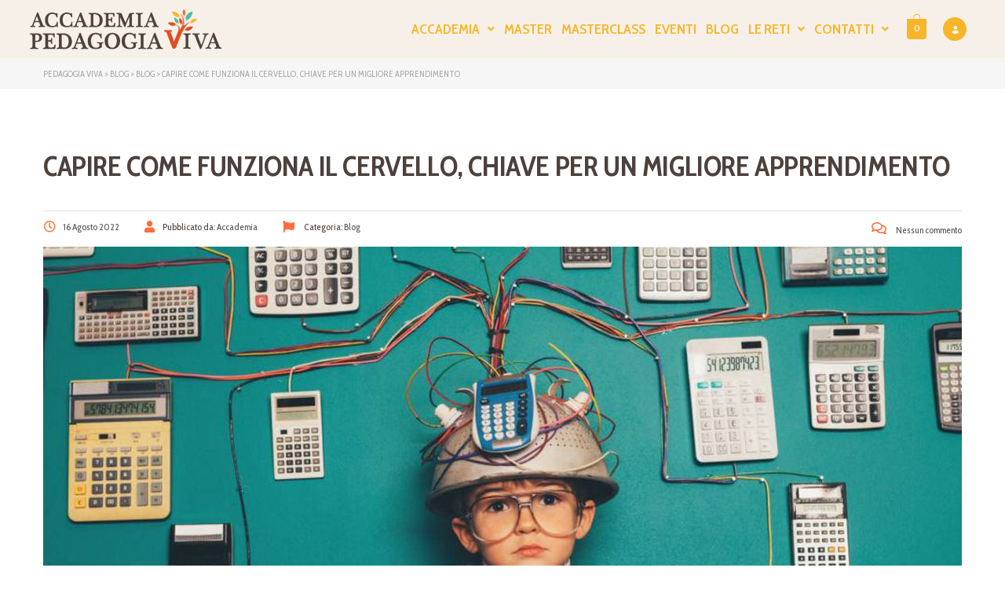

--- FILE ---
content_type: text/html; charset=UTF-8
request_url: https://accademiapedagogiaviva.com/capire-come-funziona-il-cervello-chiave-per-un-migliore-apprendimento/
body_size: 43199
content:
<!DOCTYPE html>
<html lang="it-IT" prefix="og: https://ogp.me/ns#">
<head>
	<meta charset="UTF-8" />
	<meta name="viewport" content="width=device-width, initial-scale=1" />
	<link rel="profile" href="http://gmpg.org/xfn/11" />
	<link rel="pingback" href="https://accademiapedagogiaviva.com/xmlrpc.php" />
		<style>img:is([sizes="auto" i], [sizes^="auto," i]) { contain-intrinsic-size: 3000px 1500px }</style>
	
<!-- Google Tag Manager by PYS -->
    <script data-cfasync="false" data-pagespeed-no-defer>
	    window.dataLayerPYS = window.dataLayerPYS || [];
	</script>
<!-- End Google Tag Manager by PYS -->
<!-- Ottimizzazione per i motori di ricerca di Rank Math - https://rankmath.com/ -->
<title>Capire come funziona il cervello, chiave per un migliore apprendimento - Pedagogia Viva</title>
<meta name="description" content="La neuroeducazione e la psicologia cognitiva forniscono le strategie necessarie per ottenere un apprendimento più profondo ed efficiente nel corso della vita"/>
<meta name="robots" content="follow, index, max-snippet:-1, max-video-preview:-1, max-image-preview:large"/>
<link rel="canonical" href="https://accademiapedagogiaviva.com/capire-come-funziona-il-cervello-chiave-per-un-migliore-apprendimento/" />
<meta property="og:locale" content="it_IT" />
<meta property="og:type" content="article" />
<meta property="og:title" content="Capire come funziona il cervello, chiave per un migliore apprendimento - Pedagogia Viva" />
<meta property="og:description" content="La neuroeducazione e la psicologia cognitiva forniscono le strategie necessarie per ottenere un apprendimento più profondo ed efficiente nel corso della vita" />
<meta property="og:url" content="https://accademiapedagogiaviva.com/capire-come-funziona-il-cervello-chiave-per-un-migliore-apprendimento/" />
<meta property="og:site_name" content="Accademia Pedagogia viva" />
<meta property="article:section" content="Blog" />
<meta property="og:updated_time" content="2024-07-31T17:09:51+02:00" />
<meta property="og:image" content="https://accademiapedagogiaviva.com/wp-content/uploads/2022/08/cervello.jpeg" />
<meta property="og:image:secure_url" content="https://accademiapedagogiaviva.com/wp-content/uploads/2022/08/cervello.jpeg" />
<meta property="og:image:width" content="1960" />
<meta property="og:image:height" content="1098" />
<meta property="og:image:alt" content="Capire come funziona il cervello, chiave per un migliore apprendimento" />
<meta property="og:image:type" content="image/jpeg" />
<meta property="article:published_time" content="2022-08-16T13:07:30+02:00" />
<meta property="article:modified_time" content="2024-07-31T17:09:51+02:00" />
<meta name="twitter:card" content="summary_large_image" />
<meta name="twitter:title" content="Capire come funziona il cervello, chiave per un migliore apprendimento - Pedagogia Viva" />
<meta name="twitter:description" content="La neuroeducazione e la psicologia cognitiva forniscono le strategie necessarie per ottenere un apprendimento più profondo ed efficiente nel corso della vita" />
<meta name="twitter:image" content="https://accademiapedagogiaviva.com/wp-content/uploads/2022/08/cervello.jpeg" />
<script type="application/ld+json" class="rank-math-schema">{"@context":"https://schema.org","@graph":[{"@type":"Organization","@id":"https://accademiapedagogiaviva.com/#organization","name":"Accademia Pedagogia viva"},{"@type":"WebSite","@id":"https://accademiapedagogiaviva.com/#website","url":"https://accademiapedagogiaviva.com","name":"Accademia Pedagogia viva","publisher":{"@id":"https://accademiapedagogiaviva.com/#organization"},"inLanguage":"it-IT"},{"@type":"ImageObject","@id":"https://accademiapedagogiaviva.com/wp-content/uploads/2022/08/cervello.jpeg","url":"https://accademiapedagogiaviva.com/wp-content/uploads/2022/08/cervello.jpeg","width":"1960","height":"1098","inLanguage":"it-IT"},{"@type":"WebPage","@id":"https://accademiapedagogiaviva.com/capire-come-funziona-il-cervello-chiave-per-un-migliore-apprendimento/#webpage","url":"https://accademiapedagogiaviva.com/capire-come-funziona-il-cervello-chiave-per-un-migliore-apprendimento/","name":"Capire come funziona il cervello, chiave per un migliore apprendimento - Pedagogia Viva","datePublished":"2022-08-16T13:07:30+02:00","dateModified":"2024-07-31T17:09:51+02:00","isPartOf":{"@id":"https://accademiapedagogiaviva.com/#website"},"primaryImageOfPage":{"@id":"https://accademiapedagogiaviva.com/wp-content/uploads/2022/08/cervello.jpeg"},"inLanguage":"it-IT"},{"@type":"Person","@id":"https://accademiapedagogiaviva.com/capire-come-funziona-il-cervello-chiave-per-un-migliore-apprendimento/#author","name":"Accademia","image":{"@type":"ImageObject","@id":"https://secure.gravatar.com/avatar/9c3f118223f0d4afc6ac0c4ccc2005b0?s=96&amp;d=mm&amp;r=g","url":"https://secure.gravatar.com/avatar/9c3f118223f0d4afc6ac0c4ccc2005b0?s=96&amp;d=mm&amp;r=g","caption":"Accademia","inLanguage":"it-IT"},"worksFor":{"@id":"https://accademiapedagogiaviva.com/#organization"}},{"@type":"BlogPosting","headline":"Capire come funziona il cervello, chiave per un migliore apprendimento - Pedagogia Viva","datePublished":"2022-08-16T13:07:30+02:00","dateModified":"2024-07-31T17:09:51+02:00","articleSection":"Blog","author":{"@id":"https://accademiapedagogiaviva.com/capire-come-funziona-il-cervello-chiave-per-un-migliore-apprendimento/#author","name":"Accademia"},"publisher":{"@id":"https://accademiapedagogiaviva.com/#organization"},"description":"La neuroeducazione e la psicologia cognitiva forniscono le strategie necessarie per ottenere un apprendimento pi\u00f9 profondo ed efficiente nel corso della vita","name":"Capire come funziona il cervello, chiave per un migliore apprendimento - Pedagogia Viva","@id":"https://accademiapedagogiaviva.com/capire-come-funziona-il-cervello-chiave-per-un-migliore-apprendimento/#richSnippet","isPartOf":{"@id":"https://accademiapedagogiaviva.com/capire-come-funziona-il-cervello-chiave-per-un-migliore-apprendimento/#webpage"},"image":{"@id":"https://accademiapedagogiaviva.com/wp-content/uploads/2022/08/cervello.jpeg"},"inLanguage":"it-IT","mainEntityOfPage":{"@id":"https://accademiapedagogiaviva.com/capire-come-funziona-il-cervello-chiave-per-un-migliore-apprendimento/#webpage"}}]}</script>
<!-- /Rank Math WordPress SEO plugin -->

<link rel='dns-prefetch' href='//fonts.googleapis.com' />
<link rel="alternate" type="application/rss+xml" title="Pedagogia Viva &raquo; Feed" href="https://accademiapedagogiaviva.com/feed/" />
<link rel="alternate" type="application/rss+xml" title="Pedagogia Viva &raquo; Feed dei commenti" href="https://accademiapedagogiaviva.com/comments/feed/" />
<script type="text/javascript">
/* <![CDATA[ */
window._wpemojiSettings = {"baseUrl":"https:\/\/s.w.org\/images\/core\/emoji\/15.0.3\/72x72\/","ext":".png","svgUrl":"https:\/\/s.w.org\/images\/core\/emoji\/15.0.3\/svg\/","svgExt":".svg","source":{"concatemoji":"https:\/\/accademiapedagogiaviva.com\/wp-includes\/js\/wp-emoji-release.min.js?ver=6.7.1"}};
/*! This file is auto-generated */
!function(i,n){var o,s,e;function c(e){try{var t={supportTests:e,timestamp:(new Date).valueOf()};sessionStorage.setItem(o,JSON.stringify(t))}catch(e){}}function p(e,t,n){e.clearRect(0,0,e.canvas.width,e.canvas.height),e.fillText(t,0,0);var t=new Uint32Array(e.getImageData(0,0,e.canvas.width,e.canvas.height).data),r=(e.clearRect(0,0,e.canvas.width,e.canvas.height),e.fillText(n,0,0),new Uint32Array(e.getImageData(0,0,e.canvas.width,e.canvas.height).data));return t.every(function(e,t){return e===r[t]})}function u(e,t,n){switch(t){case"flag":return n(e,"\ud83c\udff3\ufe0f\u200d\u26a7\ufe0f","\ud83c\udff3\ufe0f\u200b\u26a7\ufe0f")?!1:!n(e,"\ud83c\uddfa\ud83c\uddf3","\ud83c\uddfa\u200b\ud83c\uddf3")&&!n(e,"\ud83c\udff4\udb40\udc67\udb40\udc62\udb40\udc65\udb40\udc6e\udb40\udc67\udb40\udc7f","\ud83c\udff4\u200b\udb40\udc67\u200b\udb40\udc62\u200b\udb40\udc65\u200b\udb40\udc6e\u200b\udb40\udc67\u200b\udb40\udc7f");case"emoji":return!n(e,"\ud83d\udc26\u200d\u2b1b","\ud83d\udc26\u200b\u2b1b")}return!1}function f(e,t,n){var r="undefined"!=typeof WorkerGlobalScope&&self instanceof WorkerGlobalScope?new OffscreenCanvas(300,150):i.createElement("canvas"),a=r.getContext("2d",{willReadFrequently:!0}),o=(a.textBaseline="top",a.font="600 32px Arial",{});return e.forEach(function(e){o[e]=t(a,e,n)}),o}function t(e){var t=i.createElement("script");t.src=e,t.defer=!0,i.head.appendChild(t)}"undefined"!=typeof Promise&&(o="wpEmojiSettingsSupports",s=["flag","emoji"],n.supports={everything:!0,everythingExceptFlag:!0},e=new Promise(function(e){i.addEventListener("DOMContentLoaded",e,{once:!0})}),new Promise(function(t){var n=function(){try{var e=JSON.parse(sessionStorage.getItem(o));if("object"==typeof e&&"number"==typeof e.timestamp&&(new Date).valueOf()<e.timestamp+604800&&"object"==typeof e.supportTests)return e.supportTests}catch(e){}return null}();if(!n){if("undefined"!=typeof Worker&&"undefined"!=typeof OffscreenCanvas&&"undefined"!=typeof URL&&URL.createObjectURL&&"undefined"!=typeof Blob)try{var e="postMessage("+f.toString()+"("+[JSON.stringify(s),u.toString(),p.toString()].join(",")+"));",r=new Blob([e],{type:"text/javascript"}),a=new Worker(URL.createObjectURL(r),{name:"wpTestEmojiSupports"});return void(a.onmessage=function(e){c(n=e.data),a.terminate(),t(n)})}catch(e){}c(n=f(s,u,p))}t(n)}).then(function(e){for(var t in e)n.supports[t]=e[t],n.supports.everything=n.supports.everything&&n.supports[t],"flag"!==t&&(n.supports.everythingExceptFlag=n.supports.everythingExceptFlag&&n.supports[t]);n.supports.everythingExceptFlag=n.supports.everythingExceptFlag&&!n.supports.flag,n.DOMReady=!1,n.readyCallback=function(){n.DOMReady=!0}}).then(function(){return e}).then(function(){var e;n.supports.everything||(n.readyCallback(),(e=n.source||{}).concatemoji?t(e.concatemoji):e.wpemoji&&e.twemoji&&(t(e.twemoji),t(e.wpemoji)))}))}((window,document),window._wpemojiSettings);
/* ]]> */
</script>
<link rel='stylesheet' id='wc-stripe-blocks-checkout-style-css' href='https://accademiapedagogiaviva.com/wp-content/plugins/woocommerce-gateway-stripe/build/upe_blocks.css?ver=ea3067b73e6a4f7274ba45dd9c3b9b8c' type='text/css' media='all' />
<link rel='stylesheet' id='masterstudy-bootstrap-css' href='https://accademiapedagogiaviva.com/wp-content/plugins/masterstudy-lms-learning-management-system/_core/assets/vendors/bootstrap.min.css?ver=3.5.14' type='text/css' media='all' />
<link rel='stylesheet' id='masterstudy-bootstrap-custom-css' href='https://accademiapedagogiaviva.com/wp-content/plugins/masterstudy-lms-learning-management-system/_core/assets/vendors/ms-bootstrap-custom.css?ver=3.5.14' type='text/css' media='all' />
<link rel='stylesheet' id='hfe-widgets-style-css' href='https://accademiapedagogiaviva.com/wp-content/plugins/header-footer-elementor/inc/widgets-css/frontend.css?ver=2.2.1' type='text/css' media='all' />
<link rel='stylesheet' id='elementor-accordion-css' href='https://accademiapedagogiaviva.com/wp-content/plugins/masterstudy-elementor-widgets/assets/css/accordion.css?ver=1769126313' type='text/css' media='all' />
<link rel='stylesheet' id='elementor-counter-css' href='https://accademiapedagogiaviva.com/wp-content/plugins/masterstudy-elementor-widgets/assets/css/counter.css?ver=1769126313' type='text/css' media='all' />
<link rel='stylesheet' id='elementor-navigation-menu-css' href='https://accademiapedagogiaviva.com/wp-content/plugins/masterstudy-elementor-widgets/assets/css/navigation-menu.css?ver=1769126313' type='text/css' media='all' />
<style id='wp-emoji-styles-inline-css' type='text/css'>

	img.wp-smiley, img.emoji {
		display: inline !important;
		border: none !important;
		box-shadow: none !important;
		height: 1em !important;
		width: 1em !important;
		margin: 0 0.07em !important;
		vertical-align: -0.1em !important;
		background: none !important;
		padding: 0 !important;
	}
</style>
<style id='classic-theme-styles-inline-css' type='text/css'>
/*! This file is auto-generated */
.wp-block-button__link{color:#fff;background-color:#32373c;border-radius:9999px;box-shadow:none;text-decoration:none;padding:calc(.667em + 2px) calc(1.333em + 2px);font-size:1.125em}.wp-block-file__button{background:#32373c;color:#fff;text-decoration:none}
</style>
<link rel='stylesheet' id='contact-form-7-css' href='https://accademiapedagogiaviva.com/wp-content/plugins/contact-form-7/includes/css/styles.css?ver=6.0.5' type='text/css' media='all' />
<link rel='stylesheet' id='events-manager-css' href='https://accademiapedagogiaviva.com/wp-content/plugins/events-manager/includes/css/events-manager.min.css?ver=6.6.3' type='text/css' media='all' />
<link rel='stylesheet' id='events-manager-pro-css' href='https://accademiapedagogiaviva.com/wp-content/plugins/events-manager-pro/includes/css/events-manager-pro.css?ver=3.2.7' type='text/css' media='all' />
<link rel='stylesheet' id='font-awesome-min-css' href='https://accademiapedagogiaviva.com/wp-content/plugins/masterstudy-lms-learning-management-system/_core/assets/vendors/font-awesome.min.css?ver=3.5.14' type='text/css' media='all' />
<link rel='stylesheet' id='stm_lms_icons-css' href='https://accademiapedagogiaviva.com/wp-content/plugins/masterstudy-lms-learning-management-system/_core/assets/icons/style.css?ver=3.5.14' type='text/css' media='all' />
<link rel='stylesheet' id='video.js-css' href='https://accademiapedagogiaviva.com/wp-content/plugins/masterstudy-lms-learning-management-system/_core/assets/vendors/video-js.min.css?ver=3.5.14' type='text/css' media='all' />
<link rel='stylesheet' id='masterstudy-lms-learning-management-system-css' href='https://accademiapedagogiaviva.com/wp-content/uploads/stm_lms_styles/stm_lms.css?ver=375962' type='text/css' media='all' />
<link rel='stylesheet' id='stm-lms-pmpro-css' href='https://accademiapedagogiaviva.com/wp-content/uploads/stm_lms_styles/parts/pmpro.css?ver=375962' type='text/css' media='all' />
<link rel='stylesheet' id='pmpro_frontend_base-css' href='https://accademiapedagogiaviva.com/wp-content/plugins/paid-memberships-pro/css/frontend/base.css?ver=3.1.3' type='text/css' media='all' />
<link rel='stylesheet' id='pmpro_frontend_variation_1-css' href='https://accademiapedagogiaviva.com/wp-content/plugins/paid-memberships-pro/css/frontend/variation_1.css?ver=3.1.3' type='text/css' media='all' />
<link rel='stylesheet' id='theme.css-css' href='https://accademiapedagogiaviva.com/wp-content/plugins/popup-builder/public/css/theme.css?ver=4.4.0' type='text/css' media='all' />
<link rel='stylesheet' id='stm_lazyload_init-css' href='https://accademiapedagogiaviva.com/wp-content/plugins/stm-post-type/theme/assets/lazyload.css?ver=false' type='text/css' media='all' />
<style id='woocommerce-inline-inline-css' type='text/css'>
.woocommerce form .form-row .required { visibility: visible; }
</style>
<link rel='stylesheet' id='hfe-style-css' href='https://accademiapedagogiaviva.com/wp-content/plugins/header-footer-elementor/assets/css/header-footer-elementor.css?ver=2.2.1' type='text/css' media='all' />
<link rel='stylesheet' id='elementor-frontend-css' href='https://accademiapedagogiaviva.com/wp-content/plugins/elementor/assets/css/frontend.min.css?ver=3.27.7' type='text/css' media='all' />
<style id='elementor-frontend-inline-css' type='text/css'>

    
        @media (min-width: 768px) {
            .elementor-column-gap-default,
            .elementor-column-gap-default .elementor-row .elementor-column {
                padding: 0 15px
            }

            .elementor-column-gap-default .elementor-row {
                margin: 0 -15px !important;
                width: calc(100% + 30px) !important
            }

            .elementor-column-gap-default .elementor-row .elementor-column > .elementor-element-populated,
            .elementor-column-gap-default .elementor-row .elementor-row .elementor-column:first-child:last-child {
                padding: 0
            }

            .elementor-column-gap-default .elementor-row .elementor-row .elementor-column:first-child {
                padding-left: 0
            }

            .elementor-column-gap-default .elementor-row .elementor-row .elementor-column:last-child {
                padding-right: 0
            }

            #main .elementor-section.elementor-section-boxed.auto-margin:not(.elementor-section-stretched) > .elementor-container {
                margin: 0 auto;
            }
        }

        .elementor-container .stm_lms_courses_carousel__buttons .fa {
            font-weight: 900;
        }



        .stm_lms_courses_categories.style_1 .stm_lms_courses_category__image {
            background-color: rgba(0, 0, 0, 0.4);
        }

        .stm_lms_lazy_image img {
            height: 100%;
        }

        .elementor-widget-tabs.elementor-tabs-view-vertical .elementor-tab-desktop-title {
            writing-mode: vertical-lr;
            text-orientation: mixed;
        }

        .elementor-widget-tabs.elementor-tabs-view-vertical .elementor-tab-content {
            padding-left: 20px !important;
            padding-right: 20px !important;
        }

        .elementor-editor-active .select2-container .select2-selection--single {
            height: 45px;
        }

        .elementor-editor-active .select2-container--default .select2-selection--single .select2-selection__rendered {
            line-height: 42px;
        }

        .elementor-editor-active .select2-container--default .select2-selection--single .select2-selection__arrow {
            height: 45px;
            width: 48px;
        }

        .elementor-editor-active .select2-container--default .select2-selection--single .select2-selection__arrow b {
            top: 0;
            left: 0;
            width: 100%;
            height: 100%;
            margin: 0;
            border: 0;
            line-height: 45px;
            text-align: center;
        }

    
            header#masthead .menu-item a.hfe-sub-menu-item, 
            header#masthead .menu-item a.hfe-menu-item {
                font-family : Cabin Condensed;
            }
        
            a.hfe-sub-menu-item:hover, 
            a.hfe-menu-item:hover {
                color : #ff6e3c;
            }
        
        @media (max-width: 767px) {
            .stm_lms_wishlist_button a, .masterstudy_elementor_stm_lms_login a {
                background-color : #ff6e3c;
            }
        }
    

    
</style>
<link rel='stylesheet' id='elementor-post-9-css' href='https://accademiapedagogiaviva.com/wp-content/uploads/elementor/css/post-9.css?ver=1767608048' type='text/css' media='all' />
<link rel='stylesheet' id='font-awesome-5-all-css' href='https://accademiapedagogiaviva.com/wp-content/plugins/elementor/assets/lib/font-awesome/css/all.min.css?ver=3.27.7' type='text/css' media='all' />
<link rel='stylesheet' id='font-awesome-4-shim-css' href='https://accademiapedagogiaviva.com/wp-content/plugins/elementor/assets/lib/font-awesome/css/v4-shims.min.css?ver=3.27.7' type='text/css' media='all' />
<link rel='stylesheet' id='widget-text-editor-css' href='https://accademiapedagogiaviva.com/wp-content/plugins/elementor/assets/css/widget-text-editor.min.css?ver=3.27.7' type='text/css' media='all' />
<link rel='stylesheet' id='elementor-post-14332-css' href='https://accademiapedagogiaviva.com/wp-content/uploads/elementor/css/post-14332.css?ver=1767703891' type='text/css' media='all' />
<link rel='stylesheet' id='elementor-post-42086-css' href='https://accademiapedagogiaviva.com/wp-content/uploads/elementor/css/post-42086.css?ver=1767608049' type='text/css' media='all' />
<link rel='stylesheet' id='theme-style-css' href='https://accademiapedagogiaviva.com/wp-content/themes/masterstudy-child/style.css?ver=3.0' type='text/css' media='all' />
<link rel='stylesheet' id='linear-css' href='https://accademiapedagogiaviva.com/wp-content/plugins/masterstudy-lms-learning-management-system/_core//libraries/nuxy/taxonomy_meta/assets/linearicons/linear.css?ver=3.5.14' type='text/css' media='all' />
<link rel='stylesheet' id='font-icomoon-css' href='https://accademiapedagogiaviva.com/wp-content/themes/masterstudy/assets/css/icomoon.fonts.css?ver=3.0' type='text/css' media='all' />
<link rel='stylesheet' id='font-icomoon-rtl-css' href='https://accademiapedagogiaviva.com/wp-content/themes/masterstudy/assets/css/rtl_demo/style.css?ver=3.0' type='text/css' media='all' />
<link rel='stylesheet' id='select2-css' href='https://accademiapedagogiaviva.com/wp-content/plugins/woocommerce/assets/css/select2.css?ver=9.4.1' type='text/css' media='all' />
<link rel='stylesheet' id='fancybox-css' href='https://accademiapedagogiaviva.com/wp-content/themes/masterstudy/assets/vendors/jquery.fancybox.min.css?ver=3.0' type='text/css' media='all' />
<link rel='stylesheet' id='animate-css' href='https://accademiapedagogiaviva.com/wp-content/themes/masterstudy/assets/css/animate.css?ver=3.0' type='text/css' media='all' />
<link rel='stylesheet' id='stm_theme_styles-css' href='https://accademiapedagogiaviva.com/wp-content/themes/masterstudy/assets/css/styles.css?ver=3.0' type='text/css' media='all' />
<link rel='stylesheet' id='stm-stm_layout_styles-tech-css' href='https://accademiapedagogiaviva.com/wp-content/themes/masterstudy/assets/css/vc_modules/stm_layout_styles/tech.css?ver=3.0' type='text/css' media='all' />
<link rel='stylesheet' id='stm_theme_styles_animation-css' href='https://accademiapedagogiaviva.com/wp-content/themes/masterstudy/assets/css/animation.css?ver=3.0' type='text/css' media='all' />
<link rel='stylesheet' id='stm-headers-header_6-css' href='https://accademiapedagogiaviva.com/wp-content/themes/masterstudy/assets/css/vc_modules/headers/header_6.css?ver=3.0' type='text/css' media='all' />
<link rel='stylesheet' id='stm-headers_transparent-header_6_transparent-css' href='https://accademiapedagogiaviva.com/wp-content/themes/masterstudy/assets/css/vc_modules/headers_transparent/header_6_transparent.css?ver=3.0' type='text/css' media='all' />
<link rel='stylesheet' id='stm-stm_woo_styles-woocommerce-css' href='https://accademiapedagogiaviva.com/wp-content/themes/masterstudy/assets/css/vc_modules/stm_woo_styles/woocommerce.css?ver=3.0' type='text/css' media='all' />
<link rel='stylesheet' id='stm_theme_style-css' href='https://accademiapedagogiaviva.com/wp-content/themes/masterstudy-child/style.css?ver=3.0' type='text/css' media='all' />
<style id='stm_theme_style-inline-css' type='text/css'>
#header:not(.transparent_header) .header_default {
	        background-color : 
	        #f7f0e8
	         !important;
	    }
#header:not(.transparent_header) .header_default {
			background-color: #f7f0e8 !important;
		}
@media (max-width: 1025px) {
	    #header-mobile .header_6 {
	        background-color : #f7b628 !important;
	    }
	    #header-mobile .header_6 .stm_header_top_search{
	     background-color : #f7b628 !important;
	    }
	    #header-mobile .header_6  *{
	     color : #f7b628 !important;
	    }
	}

			body .ms_lms_loader {
			border-color: #4d413c #4d413c transparent transparent;
			}
			body .ms_lms_loader::after, .ms_lms_loader::before {
			border-color:  transparent transparent #ff6e3c #ff6e3c;
			}
@media (max-width: 1025px) {
	    #header-mobile .header_6 .header_top button.stm_header_top_search .icon-bar{
	     background-color : #f7b628 !important;
	    }
	}
</style>
<link rel='stylesheet' id='stm_theme_custom_styles-css' href='https://accademiapedagogiaviva.com/wp-content/uploads/stm_lms_styles/custom_styles.css?ver=3.0' type='text/css' media='all' />
<link rel='stylesheet' id='language_center-css' href='https://accademiapedagogiaviva.com/wp-content/themes/masterstudy/assets/layout_icons/language_center/style.css?ver=3.0' type='text/css' media='all' />
<link rel='stylesheet' id='stm-hfe-style_1-css' href='https://accademiapedagogiaviva.com/wp-content/themes/masterstudy/assets/css/vc_modules/hfe/style_1.css?ver=3.0' type='text/css' media='all' />
<link rel='stylesheet' id='hfe-elementor-icons-css' href='https://accademiapedagogiaviva.com/wp-content/plugins/elementor/assets/lib/eicons/css/elementor-icons.min.css?ver=5.34.0' type='text/css' media='all' />
<link rel='stylesheet' id='hfe-icons-list-css' href='https://accademiapedagogiaviva.com/wp-content/plugins/elementor/assets/css/widget-icon-list.min.css?ver=3.24.3' type='text/css' media='all' />
<link rel='stylesheet' id='hfe-social-icons-css' href='https://accademiapedagogiaviva.com/wp-content/plugins/elementor/assets/css/widget-social-icons.min.css?ver=3.24.0' type='text/css' media='all' />
<link rel='stylesheet' id='hfe-social-share-icons-brands-css' href='https://accademiapedagogiaviva.com/wp-content/plugins/elementor/assets/lib/font-awesome/css/brands.css?ver=5.15.3' type='text/css' media='all' />
<link rel='stylesheet' id='hfe-social-share-icons-fontawesome-css' href='https://accademiapedagogiaviva.com/wp-content/plugins/elementor/assets/lib/font-awesome/css/fontawesome.css?ver=5.15.3' type='text/css' media='all' />
<link rel='stylesheet' id='hfe-nav-menu-icons-css' href='https://accademiapedagogiaviva.com/wp-content/plugins/elementor/assets/lib/font-awesome/css/solid.css?ver=5.15.3' type='text/css' media='all' />
<link rel='stylesheet' id='hfe-widget-blockquote-css' href='https://accademiapedagogiaviva.com/wp-content/plugins/elementor-pro/assets/css/widget-blockquote.min.css?ver=3.25.0' type='text/css' media='all' />
<link rel='stylesheet' id='hfe-mega-menu-css' href='https://accademiapedagogiaviva.com/wp-content/plugins/elementor-pro/assets/css/widget-mega-menu.min.css?ver=3.26.2' type='text/css' media='all' />
<link rel='stylesheet' id='hfe-nav-menu-widget-css' href='https://accademiapedagogiaviva.com/wp-content/plugins/elementor-pro/assets/css/widget-nav-menu.min.css?ver=3.26.0' type='text/css' media='all' />
<link rel='stylesheet' id='redux-google-fonts-stm_option-css' href='https://fonts.googleapis.com/css?family=Cabin+Condensed%3A400%2C500%2C600%2C700%7CMontserrat%3A100%2C200%2C300%2C400%2C500%2C600%2C700%2C800%2C900%2C100italic%2C200italic%2C300italic%2C400italic%2C500italic%2C600italic%2C700italic%2C800italic%2C900italic&#038;subset=latin&#038;ver=1767606031' type='text/css' media='all' />
<link rel='stylesheet' id='sib-front-css-css' href='https://accademiapedagogiaviva.com/wp-content/plugins/mailin/css/mailin-front.css?ver=6.7.1' type='text/css' media='all' />
<link rel='stylesheet' id='events-manager-woocommerce-css' href='https://accademiapedagogiaviva.com/wp-content/plugins/events-manager-woocommerce/includes/css/events-manager-woocommerce.min.css?ver=0.12' type='text/css' media='all' />
<link rel='stylesheet' id='google-fonts-1-css' href='https://fonts.googleapis.com/css?family=Roboto%3A100%2C100italic%2C200%2C200italic%2C300%2C300italic%2C400%2C400italic%2C500%2C500italic%2C600%2C600italic%2C700%2C700italic%2C800%2C800italic%2C900%2C900italic%7CRoboto+Slab%3A100%2C100italic%2C200%2C200italic%2C300%2C300italic%2C400%2C400italic%2C500%2C500italic%2C600%2C600italic%2C700%2C700italic%2C800%2C800italic%2C900%2C900italic%7CCabin+Condensed%3A100%2C100italic%2C200%2C200italic%2C300%2C300italic%2C400%2C400italic%2C500%2C500italic%2C600%2C600italic%2C700%2C700italic%2C800%2C800italic%2C900%2C900italic&#038;display=swap&#038;ver=6.7.1' type='text/css' media='all' />
<link rel="preconnect" href="https://fonts.gstatic.com/" crossorigin><script type="text/javascript" src="https://accademiapedagogiaviva.com/wp-includes/js/jquery/jquery.min.js?ver=3.7.1" id="jquery-core-js"></script>
<script type="text/javascript" src="https://accademiapedagogiaviva.com/wp-includes/js/jquery/jquery-migrate.min.js?ver=3.4.1" id="jquery-migrate-js"></script>
<script type="text/javascript" id="jquery-js-after">
/* <![CDATA[ */
!function($){"use strict";$(document).ready(function(){$(this).scrollTop()>100&&$(".hfe-scroll-to-top-wrap").removeClass("hfe-scroll-to-top-hide"),$(window).scroll(function(){$(this).scrollTop()<100?$(".hfe-scroll-to-top-wrap").fadeOut(300):$(".hfe-scroll-to-top-wrap").fadeIn(300)}),$(".hfe-scroll-to-top-wrap").on("click",function(){$("html, body").animate({scrollTop:0},300);return!1})})}(jQuery);
/* ]]> */
</script>
<script type="text/javascript" src="https://accademiapedagogiaviva.com/wp-includes/js/jquery/ui/core.min.js?ver=1.13.3" id="jquery-ui-core-js"></script>
<script type="text/javascript" src="https://accademiapedagogiaviva.com/wp-includes/js/jquery/ui/mouse.min.js?ver=1.13.3" id="jquery-ui-mouse-js"></script>
<script type="text/javascript" src="https://accademiapedagogiaviva.com/wp-includes/js/jquery/ui/sortable.min.js?ver=1.13.3" id="jquery-ui-sortable-js"></script>
<script type="text/javascript" src="https://accademiapedagogiaviva.com/wp-includes/js/jquery/ui/datepicker.min.js?ver=1.13.3" id="jquery-ui-datepicker-js"></script>
<script type="text/javascript" id="jquery-ui-datepicker-js-after">
/* <![CDATA[ */
jQuery(function(jQuery){jQuery.datepicker.setDefaults({"closeText":"Chiudi","currentText":"Oggi","monthNames":["Gennaio","Febbraio","Marzo","Aprile","Maggio","Giugno","Luglio","Agosto","Settembre","Ottobre","Novembre","Dicembre"],"monthNamesShort":["Gen","Feb","Mar","Apr","Mag","Giu","Lug","Ago","Set","Ott","Nov","Dic"],"nextText":"Prossimo","prevText":"Precedente","dayNames":["domenica","luned\u00ec","marted\u00ec","mercoled\u00ec","gioved\u00ec","venerd\u00ec","sabato"],"dayNamesShort":["Dom","Lun","Mar","Mer","Gio","Ven","Sab"],"dayNamesMin":["D","L","M","M","G","V","S"],"dateFormat":"d MM yy","firstDay":1,"isRTL":false});});
/* ]]> */
</script>
<script type="text/javascript" src="https://accademiapedagogiaviva.com/wp-includes/js/jquery/ui/resizable.min.js?ver=1.13.3" id="jquery-ui-resizable-js"></script>
<script type="text/javascript" src="https://accademiapedagogiaviva.com/wp-includes/js/jquery/ui/draggable.min.js?ver=1.13.3" id="jquery-ui-draggable-js"></script>
<script type="text/javascript" src="https://accademiapedagogiaviva.com/wp-includes/js/jquery/ui/controlgroup.min.js?ver=1.13.3" id="jquery-ui-controlgroup-js"></script>
<script type="text/javascript" src="https://accademiapedagogiaviva.com/wp-includes/js/jquery/ui/checkboxradio.min.js?ver=1.13.3" id="jquery-ui-checkboxradio-js"></script>
<script type="text/javascript" src="https://accademiapedagogiaviva.com/wp-includes/js/jquery/ui/button.min.js?ver=1.13.3" id="jquery-ui-button-js"></script>
<script type="text/javascript" src="https://accademiapedagogiaviva.com/wp-includes/js/jquery/ui/dialog.min.js?ver=1.13.3" id="jquery-ui-dialog-js"></script>
<script type="text/javascript" id="events-manager-js-extra">
/* <![CDATA[ */
var EM = {"ajaxurl":"https:\/\/accademiapedagogiaviva.com\/wp-admin\/admin-ajax.php","locationajaxurl":"https:\/\/accademiapedagogiaviva.com\/wp-admin\/admin-ajax.php?action=locations_search","firstDay":"1","locale":"it","dateFormat":"yy-mm-dd","ui_css":"https:\/\/accademiapedagogiaviva.com\/wp-content\/plugins\/events-manager\/includes\/css\/jquery-ui\/build.min.css","show24hours":"1","is_ssl":"1","autocomplete_limit":"10","calendar":{"breakpoints":{"small":560,"medium":908,"large":false}},"phone":"","datepicker":{"format":"d\/m\/Y","locale":"it"},"search":{"breakpoints":{"small":650,"medium":850,"full":false}},"url":"https:\/\/accademiapedagogiaviva.com\/wp-content\/plugins\/events-manager","google_maps_api":"AIzaSyA2yNuEufZpr3u7X1ob9R-A01saybJ1i-U","bookingInProgress":"Per favore attendi che la prenotazione venga elaborata.","tickets_save":"Salvare biglietto","bookingajaxurl":"https:\/\/accademiapedagogiaviva.com\/wp-admin\/admin-ajax.php","bookings_export_save":"Prenotazioni Export","bookings_settings_save":"Salva le impostazioni","booking_delete":"Sei sicuro di voler cancellare?","booking_offset":"30","bookings":{"submit_button":{"text":{"default":"Vai al pagamento","free":"Vai al pagamento","payment":"Vai al pagamento","processing":"Aggiunta biglietti in corso ..."}},"update_listener":""},"bb_full":"Tutto Esaurito","bb_book":"Prenota ora","bb_booking":"Prenotazione in corso ...","bb_booked":"Prenotazione presentata","bb_error":"Prenotazione Errore. Riprovi?","bb_cancel":"Annulla","bb_canceling":"Annullamento in corso...","bb_cancelled":"Annullato","bb_cancel_error":"Cancellazione Errore. Riprovi?","txt_search":"Cerca","txt_searching":"Ricerca in corso...","txt_loading":"Caricamento in corso...","cache":"1","api_nonce":"7d6fa308d1","wc_button_add":"Hai aggiunto correttamente i biglietti. Completa ora la procedura di pagamento <a href=\"https:\/\/accademiapedagogiaviva.com\/carrello\/\">cliccando qui<\/a>","wc_button_added":"Biglietti aggiunti","wc_button_adding":"Caricamento biglietti in corso..."};
/* ]]> */
</script>
<script type="text/javascript" src="https://accademiapedagogiaviva.com/wp-content/plugins/events-manager/includes/js/events-manager.js?ver=6.6.3" id="events-manager-js"></script>
<script type="text/javascript" src="https://accademiapedagogiaviva.com/wp-content/plugins/events-manager/includes/external/flatpickr/l10n/it.js?ver=6.6.3" id="em-flatpickr-localization-js"></script>
<script type="text/javascript" src="https://accademiapedagogiaviva.com/wp-content/plugins/events-manager-pro/includes/js/events-manager-pro.js?ver=3.2.7" id="events-manager-pro-js"></script>
<script type="text/javascript" id="stm-lms-lms-js-extra">
/* <![CDATA[ */
var stm_lms_vars = {"symbol":"\u20ac","position":"left","currency_thousands":",","wp_rest_nonce":"7d6fa308d1","translate":{"delete":"Vuoi davvero eliminare questo corso dal carrello?"}};
/* ]]> */
</script>
<script type="text/javascript" src="https://accademiapedagogiaviva.com/wp-content/plugins/masterstudy-lms-learning-management-system/_core/assets/js/lms.js?ver=375962" id="stm-lms-lms-js"></script>
<script type="text/javascript" id="Popup.js-js-before">
/* <![CDATA[ */
var sgpbPublicUrl = "https:\/\/accademiapedagogiaviva.com\/wp-content\/plugins\/popup-builder\/public\/";
var SGPB_JS_LOCALIZATION = {"imageSupportAlertMessage":"Only image files supported","pdfSupportAlertMessage":"Only pdf files supported","areYouSure":"Are you sure?","addButtonSpinner":"L","audioSupportAlertMessage":"Only audio files supported (e.g.: mp3, wav, m4a, ogg)","publishPopupBeforeElementor":"Please, publish the popup before starting to use Elementor with it!","publishPopupBeforeDivi":"Please, publish the popup before starting to use Divi Builder with it!","closeButtonAltText":"Close"};
/* ]]> */
</script>
<script type="text/javascript" src="https://accademiapedagogiaviva.com/wp-content/plugins/popup-builder/public/js/Popup.js?ver=4.4.0" id="Popup.js-js"></script>
<script type="text/javascript" src="https://accademiapedagogiaviva.com/wp-content/plugins/popup-builder/public/js/PopupConfig.js?ver=4.4.0" id="PopupConfig.js-js"></script>
<script type="text/javascript" id="PopupBuilder.js-js-before">
/* <![CDATA[ */
var SGPB_POPUP_PARAMS = {"popupTypeAgeRestriction":"ageRestriction","defaultThemeImages":{"1":"https:\/\/accademiapedagogiaviva.com\/wp-content\/plugins\/popup-builder\/public\/img\/theme_1\/close.png","2":"https:\/\/accademiapedagogiaviva.com\/wp-content\/plugins\/popup-builder\/public\/img\/theme_2\/close.png","3":"https:\/\/accademiapedagogiaviva.com\/wp-content\/plugins\/popup-builder\/public\/img\/theme_3\/close.png","5":"https:\/\/accademiapedagogiaviva.com\/wp-content\/plugins\/popup-builder\/public\/img\/theme_5\/close.png","6":"https:\/\/accademiapedagogiaviva.com\/wp-content\/plugins\/popup-builder\/public\/img\/theme_6\/close.png"},"homePageUrl":"https:\/\/accademiapedagogiaviva.com\/","isPreview":false,"convertedIdsReverse":[],"dontShowPopupExpireTime":365,"conditionalJsClasses":[],"disableAnalyticsGeneral":"0"};
var SGPB_JS_PACKAGES = {"packages":{"current":1,"free":1,"silver":2,"gold":3,"platinum":4},"extensions":{"geo-targeting":false,"advanced-closing":false}};
var SGPB_JS_PARAMS = {"ajaxUrl":"https:\/\/accademiapedagogiaviva.com\/wp-admin\/admin-ajax.php","nonce":"8201205937"};
/* ]]> */
</script>
<script type="text/javascript" src="https://accademiapedagogiaviva.com/wp-content/plugins/popup-builder/public/js/PopupBuilder.js?ver=4.4.0" id="PopupBuilder.js-js"></script>
<script type="text/javascript" src="https://accademiapedagogiaviva.com/wp-content/plugins/stm-post-type/theme/assets/lazysizes.min.js?ver=false" id="lazysizes.js-js"></script>
<script type="text/javascript" src="https://accademiapedagogiaviva.com/wp-content/plugins/stm-post-type/theme/assets/stm_lms_lazyload.js?ver=false" id="stm_lms_lazysizes-js"></script>
<script type="text/javascript" src="https://accademiapedagogiaviva.com/wp-content/plugins/woocommerce/assets/js/jquery-blockui/jquery.blockUI.min.js?ver=2.7.0-wc.9.4.1" id="jquery-blockui-js" defer="defer" data-wp-strategy="defer"></script>
<script type="text/javascript" id="wc-add-to-cart-js-extra">
/* <![CDATA[ */
var wc_add_to_cart_params = {"ajax_url":"\/wp-admin\/admin-ajax.php","wc_ajax_url":"\/?wc-ajax=%%endpoint%%","i18n_view_cart":"Visualizza carrello","cart_url":"https:\/\/accademiapedagogiaviva.com\/checkout\/","is_cart":"","cart_redirect_after_add":"yes"};
/* ]]> */
</script>
<script type="text/javascript" src="https://accademiapedagogiaviva.com/wp-content/plugins/woocommerce/assets/js/frontend/add-to-cart.min.js?ver=9.4.1" id="wc-add-to-cart-js" defer="defer" data-wp-strategy="defer"></script>
<script type="text/javascript" src="https://accademiapedagogiaviva.com/wp-content/plugins/woocommerce/assets/js/js-cookie/js.cookie.min.js?ver=2.1.4-wc.9.4.1" id="js-cookie-js" defer="defer" data-wp-strategy="defer"></script>
<script type="text/javascript" id="woocommerce-js-extra">
/* <![CDATA[ */
var woocommerce_params = {"ajax_url":"\/wp-admin\/admin-ajax.php","wc_ajax_url":"\/?wc-ajax=%%endpoint%%"};
/* ]]> */
</script>
<script type="text/javascript" src="https://accademiapedagogiaviva.com/wp-content/plugins/woocommerce/assets/js/frontend/woocommerce.min.js?ver=9.4.1" id="woocommerce-js" defer="defer" data-wp-strategy="defer"></script>
<script type="text/javascript" src="https://accademiapedagogiaviva.com/wp-content/plugins/elementor/assets/lib/font-awesome/js/v4-shims.min.js?ver=3.27.7" id="font-awesome-4-shim-js"></script>
<script type="text/javascript" id="wc-cart-fragments-js-extra">
/* <![CDATA[ */
var wc_cart_fragments_params = {"ajax_url":"\/wp-admin\/admin-ajax.php","wc_ajax_url":"\/?wc-ajax=%%endpoint%%","cart_hash_key":"wc_cart_hash_955e91575f82b3c5d02a64454f99c896","fragment_name":"wc_fragments_955e91575f82b3c5d02a64454f99c896","request_timeout":"5000"};
/* ]]> */
</script>
<script type="text/javascript" src="https://accademiapedagogiaviva.com/wp-content/plugins/woocommerce/assets/js/frontend/cart-fragments.min.js?ver=9.4.1" id="wc-cart-fragments-js" defer="defer" data-wp-strategy="defer"></script>
<script type="text/javascript" id="sib-front-js-js-extra">
/* <![CDATA[ */
var sibErrMsg = {"invalidMail":"Please fill out valid email address","requiredField":"Please fill out required fields","invalidDateFormat":"Please fill out valid date format","invalidSMSFormat":"Please fill out valid phone number"};
var ajax_sib_front_object = {"ajax_url":"https:\/\/accademiapedagogiaviva.com\/wp-admin\/admin-ajax.php","ajax_nonce":"56fead8f00","flag_url":"https:\/\/accademiapedagogiaviva.com\/wp-content\/plugins\/mailin\/img\/flags\/"};
/* ]]> */
</script>
<script type="text/javascript" src="https://accademiapedagogiaviva.com/wp-content/plugins/mailin/js/mailin-front.js?ver=1755592555" id="sib-front-js-js"></script>
<script type="text/javascript" src="https://accademiapedagogiaviva.com/wp-content/plugins/events-manager-woocommerce/includes/js/events-manager-woocommerce.min.js?ver=0.12" id="events-manager-woocommerce-js"></script>
<link rel="https://api.w.org/" href="https://accademiapedagogiaviva.com/wp-json/" /><link rel="alternate" title="JSON" type="application/json" href="https://accademiapedagogiaviva.com/wp-json/wp/v2/posts/14332" /><link rel="EditURI" type="application/rsd+xml" title="RSD" href="https://accademiapedagogiaviva.com/xmlrpc.php?rsd" />
<meta name="generator" content="WordPress 6.7.1" />
<link rel='shortlink' href='https://accademiapedagogiaviva.com/?p=14332' />
<link rel="alternate" title="oEmbed (JSON)" type="application/json+oembed" href="https://accademiapedagogiaviva.com/wp-json/oembed/1.0/embed?url=https%3A%2F%2Faccademiapedagogiaviva.com%2Fcapire-come-funziona-il-cervello-chiave-per-un-migliore-apprendimento%2F" />
<link rel="alternate" title="oEmbed (XML)" type="text/xml+oembed" href="https://accademiapedagogiaviva.com/wp-json/oembed/1.0/embed?url=https%3A%2F%2Faccademiapedagogiaviva.com%2Fcapire-come-funziona-il-cervello-chiave-per-un-migliore-apprendimento%2F&#038;format=xml" />
<!-- Google Tag Manager -->
<script>(function(w,d,s,l,i){w[l]=w[l]||[];w[l].push({'gtm.start':
new Date().getTime(),event:'gtm.js'});var f=d.getElementsByTagName(s)[0],
j=d.createElement(s),dl=l!='dataLayer'?'&l='+l:'';j.async=true;j.src=
'https://www.googletagmanager.com/gtm.js?id='+i+dl;f.parentNode.insertBefore(j,f);
})(window,document,'script','dataLayer','GTM-PPWNCFJM');</script>
<!-- End Google Tag Manager -->
<!-- Google Tag Manager -->
<script>(function(w,d,s,l,i){w[l]=w[l]||[];w[l].push({'gtm.start':
new Date().getTime(),event:'gtm.js'});var f=d.getElementsByTagName(s)[0],
j=d.createElement(s),dl=l!='dataLayer'?'&l='+l:'';j.async=true;j.src=
'https://www.googletagmanager.com/gtm.js?id='+i+dl;f.parentNode.insertBefore(j,f);
})(window,document,'script','dataLayer','GTM-KN3F2FZG');</script>
<!-- End Google Tag Manager -->		<script>
			var stm_lms_pro_nonces = {"stm_lms_pro_install_base":"3d0d8665e7","stm_lms_pro_search_courses":"596c2795c5","stm_lms_pro_udemy_import_courses":"08861730b7","stm_lms_pro_udemy_publish_course":"df3868b143","stm_lms_pro_udemy_import_curriculum":"23d71a937e","stm_lms_pro_save_addons":"5f03875d0a","stm_lms_create_announcement":"ce675908d2","stm_lms_get_course_info":"e682c89440","stm_lms_get_course_students":"be2bc81e97","stm_lms_change_post_status":"1c3ee8e113","stm_lms_media_library_get_files":"2e4010a020","stm_lms_media_library_get_file_by_id":"e52a8a80eb","stm_lms_media_library_delete_file":"16969c490a","stm_lms_media_library_search_file":"5abc5aef82"};
		</script>
			<script type="text/javascript">
		var stm_lms_ajaxurl = 'https://accademiapedagogiaviva.com/wp-admin/admin-ajax.php';
		var stm_lms_resturl = 'https://accademiapedagogiaviva.com/wp-json/stm-lms/v1';
		var ms_lms_resturl = 'https://accademiapedagogiaviva.com/wp-json/masterstudy-lms/v2';
		var ms_lms_nonce = '7d6fa308d1';
		var stm_ajax_add_pear_hb = '682edcbe99';
	</script>
	<style>
		.vue_is_disabled {
			display: none;
		}
		#wp-admin-bar-lms-settings img {
			max-width: 16px;
			vertical-align: sub;
		}
	</style>
		<script>
		var stm_lms_nonces = {"stm_install_starter_theme":"21c02a3583","load_modal":"bbba490fc3","load_content":"3ee316ec22","start_quiz":"114f36773f","user_answers":"f3e48938a3","get_order_info":"6b2b7765b6","user_orders":"8344b93f67","stm_lms_get_instructor_courses":"20ff31bf3a","stm_lms_add_comment":"59b253062e","stm_lms_manage_students":"5185ff6279","stm_lms_get_comments":"6c79764565","stm_lms_login":"2b7e3bd03c","stm_lms_register":"4876d75f82","stm_lms_become_instructor":"2d8902ce44","stm_lms_enterprise":"0bc9746d05","stm_lms_get_user_courses":"53703bc3c6","stm_lms_get_user_quizzes":"15699ed7f0","stm_lms_wishlist":"69aa2ae528","stm_lms_save_user_info":"143af44126","stm_lms_lost_password":"1add06fe67","stm_lms_change_avatar":"c0f5a4a513","stm_lms_delete_avatar":"6586919e65","stm_lms_complete_lesson":"6c204f9ebf","stm_lms_use_membership":"0173c9878e","stm_lms_change_featured":"0d4ce76963","stm_lms_delete_course_subscription":"6d3b623fbc","stm_lms_get_reviews":"1bcc6e1e68","stm_lms_add_review":"47f014a8cb","stm_lms_add_to_cart":"ac22ec96f9","stm_lms_delete_from_cart":"56cd5a0207","stm_lms_purchase":"8082fb03ba","stm_lms_send_message":"9a196d094b","stm_lms_get_user_conversations":"1ae2b14a9e","stm_lms_get_user_messages":"3adb1d176b","stm_lms_clear_new_messages":"0c51a29033","wpcfto_save_settings":"5ed4a79864","stm_lms_tables_update":"4c1dc12bab","stm_lms_get_enterprise_groups":"ff6894aae3","stm_lms_get_enterprise_group":"1bbd4b8f49","stm_lms_add_enterprise_group":"15f302c9bf","stm_lms_delete_enterprise_group":"66466de5e8","stm_lms_add_to_cart_enterprise":"28e2944b8d","stm_lms_get_user_ent_courses":"815a341c27","stm_lms_delete_user_ent_courses":"fa9ad4a943","stm_lms_add_user_ent_courses":"6ebbe4ceba","stm_lms_change_ent_group_admin":"718ed57598","stm_lms_delete_user_from_group":"1bd867cf25","stm_lms_import_groups":"88106f176b","stm_lms_edit_user_answer":"3671ea154b","stm_lms_get_user_points_history":"9ab16dfe5f","stm_lms_buy_for_points":"4a7d5f4719","stm_lms_get_point_users":"f74424c4f0","stm_lms_get_user_points_history_admin":"8502107c9b","stm_lms_change_points":"53739ec144","stm_lms_delete_points":"c86b5ec25c","stm_lms_get_user_bundles":"1d26f87b20","stm_lms_change_bundle_status":"e95bc34d2d","stm_lms_delete_bundle":"cdabd0ee64","stm_lms_check_certificate_code":"2242984f9c","stm_lms_get_google_classroom_courses":"899e0a4e27","stm_lms_get_google_classroom_course":"4f30885f80","stm_lms_get_google_classroom_publish_course":"c6dd4924b6","stm_lms_get_g_c_get_archive_page":"ce928809cd","install_zoom_addon":"1fcd7e3abc","stm_lms_get_course_cookie_redirect":"92aed14bd3","stm_get_certificates":"4e7f7965f9","stm_get_certificate_fields":"3853c5b3e0","stm_save_certificate":"7c4a07feb8","stm_upload_certificate_images":"966ba739c0","stm_generate_certificates_preview":"2d5e8810db","stm_save_default_certificate":"3e5f16f346","stm_delete_default_certificate":"d89476b083","stm_save_certificate_category":"df0027519b","stm_delete_certificate_category":"41df06983c","stm_get_certificate_categories":"21ef748101","stm_get_certificate":"a512541aaf","stm_delete_certificate":"33013f1a09","stm_lms_get_users_submissions":"76c99dd4b2","stm_lms_update_user_status":"4f574d8f6e","stm_lms_hide_become_instructor_notice":"097a5b2dee","stm_lms_ban_user":"53f31f42dc","stm_lms_save_forms":"0c74756a8a","stm_lms_get_forms":"0988e16af5","stm_lms_upload_form_file":"7d3ef1010b","stm_lms_dashboard_get_course_students":"3f9274d5d0","stm_lms_dashboard_delete_user_from_course":"523c379ea5","stm_lms_dashboard_add_user_to_course":"8b19b99195","stm_lms_dashboard_import_users_to_course":"0939de4dbc","stm_lms_dashboard_export_course_students_to_csv":"f8d87173c5","stm_lms_add_to_cart_guest":"6c3da17d4f","stm_lms_fast_login":"31c8730638","stm_lms_fast_register":"102b5e2688","stm_lms_change_lms_author":"4de9a81ab3","stm_lms_add_student_manually":"1d689deccf","stm_lms_change_course_status":"ed5dc0a487","stm_lms_total_progress":"a14fa1e15b","stm_lms_add_h5p_result":"c86a07eeff","stm_lms_toggle_buying":"b5b7d545a8","stm_lms_logout":"167dcc20fb","stm_lms_restore_password":"43edf8f40e","stm_lms_hide_announcement":"7ac307961f","stm_lms_get_curriculum_v2":"a77c668218","stm_lms_dashboard_get_student_progress":"7504df6919","stm_lms_dashboard_set_student_item_progress":"06e28b35c8","stm_lms_dashboard_reset_student_progress":"3515b26daf","stm_lms_dashboard_get_courses_list":"882261e5c4","stm_lms_dashboard_get_student_assignments":"f90a41c92f","stm_lms_dashboard_get_student_quizzes":"7139d27cdf","stm_lms_dashboard_get_student_quiz":"a140831287","stm_lms_wizard_save_settings":"41fb3d25ad","stm_lms_wizard_save_business_type":"1b284443cb","stm_lms_get_enrolled_assingments":"3fa1329854","stm-lms-starter-theme-install":"bf97812508"};
	</script>
		<style>
		:root {
							--accent-100: rgba(34,122,255,1);
				--accent-70: rgba(34, 122, 255, 0.7);
				--accent-50: rgba(34, 122, 255, 0.5);
				--accent-30: rgba(34, 122, 255, 0.3);
				--accent-10: rgba(34, 122, 255, 0.1);
				--accent-5: rgba(34, 122, 255, 0.05);
				--accent-0: rgba(34, 122, 255, 0);
				--accent-hover: rgba(34, 122, 255, 0.85);
							--warning-100: rgba(255,168,0,1);
				--warning-70: rgba(255, 168, 0, 0.7);
				--warning-50: rgba(255, 168, 0, 0.5);
				--warning-30: rgba(255, 168, 0, 0.3);
				--warning-10: rgba(255, 168, 0, 0.1);
				--warning-5: rgba(255, 168, 0, 0.05);
				--warning-0: rgba(255, 168, 0, 0);
				--warning-hover: rgba(255, 168, 0, 0.85);
							--danger-100: rgba(255,57,69,1);
				--danger-70: rgba(255, 57, 69, 0.7);
				--danger-50: rgba(255, 57, 69, 0.5);
				--danger-30: rgba(255, 57, 69, 0.3);
				--danger-10: rgba(255, 57, 69, 0.1);
				--danger-5: rgba(255, 57, 69, 0.05);
				--danger-0: rgba(255, 57, 69, 0);
				--danger-hover: rgba(255, 57, 69, 0.85);
							--success-100: rgba(97,204,47,1);
				--success-70: rgba(97, 204, 47, 0.7);
				--success-50: rgba(97, 204, 47, 0.5);
				--success-30: rgba(97, 204, 47, 0.3);
				--success-10: rgba(97, 204, 47, 0.1);
				--success-5: rgba(97, 204, 47, 0.05);
				--success-0: rgba(97, 204, 47, 0);
				--success-hover: rgba(97, 204, 47, 0.85);
					}
	</style>
	<style id="pmpro_colors">:root {
	--pmpro--color--base: #ffffff;
	--pmpro--color--contrast: #222222;
	--pmpro--color--accent: #0c3d54;
	--pmpro--color--accent--variation: hsl( 199,75%,28.5% );
	--pmpro--color--border--variation: hsl( 0,0%,91% );
}</style><meta name="facebook-domain-verification" content="lagyd3ai7opq2ic0cnk1pjz9awhqru" />	<script type="text/javascript">
		var stm_wpcfto_ajaxurl = 'https://accademiapedagogiaviva.com/wp-admin/admin-ajax.php';
	</script>

	<style>
		.vue_is_disabled {
			display: none;
		}
	</style>
		<script>
		var stm_wpcfto_nonces = {"wpcfto_save_settings":"5ed4a79864","get_image_url":"528d509393","wpcfto_upload_file":"08e87e28bc","wpcfto_search_posts":"5a908ba644","wpcfto_regenerate_fonts":"7f07912bd7","wpcfto_create_term":"6967b294e4"};
	</script>
		<script>
		var ajaxurl = 'https://accademiapedagogiaviva.com/wp-admin/admin-ajax.php';
		var stm_install_plugin = 'a53b26c753';
		var stm_buddypress_groups = '00190ed04b';
		var stm_ajax_add_review = 'bd506ae5d6';
	</script>
	<link rel="shortcut icon" type="image/x-icon" href="https://accademiapedagogiaviva.com/wp-content/uploads/2024/06/apv-favicon.png" />
	<noscript><style>.woocommerce-product-gallery{ opacity: 1 !important; }</style></noscript>
	<meta name="generator" content="Elementor 3.27.7; features: e_font_icon_svg, additional_custom_breakpoints; settings: css_print_method-external, google_font-enabled, font_display-swap">
<script type="text/javascript" src="https://cdn.brevo.com/js/sdk-loader.js" async></script>
<script type="text/javascript">
  window.Brevo = window.Brevo || [];
  window.Brevo.push(['init', {"client_key":"wdttbrowdzd96xwqq6zhh","email_id":null,"push":{"customDomain":"https:\/\/accademiapedagogiaviva.com\/wp-content\/plugins\/mailin\/"},"service_worker_url":"wonderpush-worker-loader.min.js?webKey=3abc0f8ee2a362312a8c3d7408322fea9b3bcc87e73a63117c2bb2a98add2c34","frame_url":"brevo-frame.html"}]);
</script><script type="text/javascript" src="https://cdn.by.wonderpush.com/sdk/1.1/wonderpush-loader.min.js" async></script>
<script type="text/javascript">
  window.WonderPush = window.WonderPush || [];
  window.WonderPush.push(['init', {"customDomain":"https:\/\/accademiapedagogiaviva.com\/wp-content\/plugins\/mailin\/","serviceWorkerUrl":"wonderpush-worker-loader.min.js?webKey=3abc0f8ee2a362312a8c3d7408322fea9b3bcc87e73a63117c2bb2a98add2c34","frameUrl":"wonderpush.min.html","webKey":"3abc0f8ee2a362312a8c3d7408322fea9b3bcc87e73a63117c2bb2a98add2c34"}]);
</script><script src="https://cdn.brevo.com/js/sdk-loader.js" async></script><script>window.Brevo = window.Brevo || [];
                        Brevo.push([
                            "init",
                        {
                            client_key:"wdttbrowdzd96xwqq6zhh",email_id : "",},]);</script>			<style>
				.e-con.e-parent:nth-of-type(n+4):not(.e-lazyloaded):not(.e-no-lazyload),
				.e-con.e-parent:nth-of-type(n+4):not(.e-lazyloaded):not(.e-no-lazyload) * {
					background-image: none !important;
				}
				@media screen and (max-height: 1024px) {
					.e-con.e-parent:nth-of-type(n+3):not(.e-lazyloaded):not(.e-no-lazyload),
					.e-con.e-parent:nth-of-type(n+3):not(.e-lazyloaded):not(.e-no-lazyload) * {
						background-image: none !important;
					}
				}
				@media screen and (max-height: 640px) {
					.e-con.e-parent:nth-of-type(n+2):not(.e-lazyloaded):not(.e-no-lazyload),
					.e-con.e-parent:nth-of-type(n+2):not(.e-lazyloaded):not(.e-no-lazyload) * {
						background-image: none !important;
					}
				}
			</style>
			<script>
    // Version: 2.0
    window.Brevo = window.Brevo || [];
    Brevo.push([
        "init",
        {
        client_key: "wdttbrowdzd96xwqq6zhh",
        // Optional: Add other initialization options, see documentation
        }
    ]);
</script><style class='wp-fonts-local' type='text/css'>
@font-face{font-family:Inter;font-style:normal;font-weight:300 900;font-display:fallback;src:url('https://accademiapedagogiaviva.com/wp-content/plugins/woocommerce/assets/fonts/Inter-VariableFont_slnt,wght.woff2') format('woff2');font-stretch:normal;}
@font-face{font-family:Cardo;font-style:normal;font-weight:400;font-display:fallback;src:url('https://accademiapedagogiaviva.com/wp-content/plugins/woocommerce/assets/fonts/cardo_normal_400.woff2') format('woff2');}
</style>
<link rel="icon" href="https://accademiapedagogiaviva.com/wp-content/uploads/2024/06/cropped-apv-favicon-32x32.png" sizes="32x32" />
<link rel="icon" href="https://accademiapedagogiaviva.com/wp-content/uploads/2024/06/cropped-apv-favicon-192x192.png" sizes="192x192" />
<link rel="apple-touch-icon" href="https://accademiapedagogiaviva.com/wp-content/uploads/2024/06/cropped-apv-favicon-180x180.png" />
<meta name="msapplication-TileImage" content="https://accademiapedagogiaviva.com/wp-content/uploads/2024/06/cropped-apv-favicon-270x270.png" />
		<style type="text/css" id="wp-custom-css">
			div.stm_lms_account_dropdown .dropdown button .login_name {
	display: block !important;
	position: absolute;
	width:150px;
	left:0px;
	top:5px;
}

body.single-stm-course-bundles .stm-lms-wrapper .stm_lms_course__image {
    display: none !important;
}

.woocommerce .input-checkbox { 
		position: relative!important;
    float: left;
    margin-left: 0!important;
    margin-right: 10px;
    width: 15px;
    height: 15px;
}

.header_main_menu_wrapper .header-menu>li>ul.sub-menu>li a {
	font-weight: 700;
}

.shop_table th, .shop_table td {
	border:1px solid #D5D5D5;
	padding: 5px 10px;
}
.product-remove, .product-price, .product-quantity, .product-subtotal {
	text-align: center!important;
}
.shop_table>tbody>tr td.actions {
    padding: 10px;
}
.page-id-27113 .stm_lms_courses_wrapper {
	display:none;
}
.masterstudy-button {
	font-size: 18px;
	font-weight: 700;
	fill: #FFFFFF;
	color: #FFFFFF;
	background-color: #F7B628 !important;
	border-radius: 30px 30px 30px 30px !important;
	-webkit-border-radius: 30px 30px 30px 30px!important;
}
.masterstudy-authorization__gdpr-link, .masterstudy-authorization__switch-account-link {
	color:#F7B628!important;
	text-decoration: underline!important;
}
.masterstudy-authorization__gdpr-link:hover, .masterstudy-authorization__switch-account-link:hover {
	text-decoration: none!important;
}
.woocommerce .shop_table.cart .coupon #coupon_code {
	max-width:unset;
	-webkit-border-radius: 15px;
	border-radius: 15px;
}
.woocommerce .shop_table.cart .coupon .button, .woocommerce .shop_table.cart .button.update-cart {
	border-radius: 30px 30px 30px 30px;
	-webkit-border-radius: 30px 30px 30px 30px;
}
.woocommerce .shop_table.cart .coupon .button:hover, .woocommerce .shop_table.cart .button.update-cart:hover {
	background-color:#F7B628;
}
a.checkout-button, #place_order {
	background-color:#F7B628!important;
	border-radius: 30px 30px 30px 30px;
	-webkit-border-radius: 30px 30px 30px 30px;
}
a.checkout-button:hover, #place_order:hover {
	background-color:#ff6e3c!important;
}
.checkout_coupon .input-text {
	-webkit-border-radius: 15px;
	border-radius: 15px;
}
.checkout_coupon .button {
	border-radius: 30px 30px 30px 30px!important;
	-webkit-border-radius: 30px 30px 30px 30px!important;
}
#footer a:hover {
	color:#ffffff!important;
}
@media (max-width: 1024px){
	div.header_2 {
        padding-top: 2px !important;
    }
}

@media screen and (max-width: 520px) {
	.ms_lms_courses_carousel__title h2 {
		line-height: 1;
		margin-bottom: 0;
	}
	.ms_lms_courses_carousel__navigation, .ms_lms_courses_carousel__secondary_text {
		display: none!important;
	}
}
.ms_lms_courses_carousel__secondary_text {
    margin-bottom: 0;
}
.ms_lms_courses_carousel__navigation_and_sec_text {
	display: flex;
	align-items: center;
}
.masterstudy-single-course-wishlist, .masterstudy-single-course-rating {
	display:none!important;
}
body .masterstudy-buy-button {
	background-color:#F7B628!important;
	border-radius: 30px 30px 30px 30px!important;
	-webkit-border-radius: 30px 30px 30px 30px!important;
}
body .masterstudy-buy-button:hover {
	background-color:#ff6e3c!important;
}
.masterstudy-single-course-details__title, .masterstudy-popular-courses__title {
	text-transform: uppercase;
}
.masterstudy-single-course-widgets ul li a {
	color:#f7b628!important;
	font-size:18px;
}
.masterstudy-single-course-widgets ul li a:hover {
	color:#ff6e3c!important
}
.masterstudy-popular-courses__image {
	height:auto!important;
}

.sgpb-main-popup-data-container-42409 {
	visibility:hidden;
}
.contenuto-popup, .campi-affiancati {
    display: flex;
    align-items: center;
    grid-gap: 20px;
}
.form-popup, .testo-popup {
    width: 50%;
}
.meta {
    width: 50%;
	  float: left;
}
.form-popup .wpcf7-text, .form-popup .wpcf7-email, .form-newsletter .wpcf7-text, .form-newsletter .wpcf7-email {
	width: 100%;
	background:#F7F0E8;
	border:2px solid #F7B628;
	border-radius: 30px 30px 30px 30px;
	-webkit-border-radius: 30px 30px 30px 30px;
}
.form-popup .wpcf7-acceptance .wpcf7-list-item-label, .form-newsletter .wpcf7-acceptance .wpcf7-list-item-label {
	color:#ffffff;
}
.form-popup .wpcf7-submit, .form-newsletter .wpcf7-submit {
	background:#4CC1A6;
	padding:10px 20px;
	border: 0;
	color: #ffffff;
	border-radius: 30px 30px 30px 30px;
	-webkit-border-radius: 30px 30px 30px 30px;
}
.form-popup .wpcf7-submit:hover, .form-newsletter .wpcf7-submit:hover {
	background:#F7B628;
}
.iscrizione-newsletter {
	color:#ffffff!important;
	font-size: 18px;
	font-weight: 400;
	text-transform: uppercase;
	fill: #FFFFFF;
	color: #FFFFFF;
	background-color: #4CC1A6;
	padding: 10px 15px 10px 15px;
	-webkit-border-radius: 130px 30px 30px 30px;
	border-radius: 30px 30px 30px 30px;
	cursor: pointer;
}
.iscrizione-newsletter:hover {
	background-color: #39B6A0;
}

@media screen and (max-width: 768px) {
	div.stm_lms_account_dropdown .dropdown button .login_name {
    display: inline-block !important;
    position: absolute;
    width: 80px;
    left: -25px;
    top: 25px;
    font-size: 10px;
	}
	.contenuto-popup, .campi-affiancati {
    display: block;
  }
  .form-popup, .testo-popup {
    width: 100%;
  }
	.meta {
    width: 100%;
	  float: unset;
  }
	div#sgpb-popup-dialog-main-div {
    padding: 40px 21px 0 20px!important;
	}
	.centra-mobile {
		text-align: center;
	}
}

/** Start Block Kit CSS: 144-3-3a7d335f39a8579c20cdf02f8d462582 **/

.envato-block__preview{overflow: visible;}

/* Envato Kit 141 Custom Styles - Applied to the element under Advanced */

.elementor-headline-animation-type-drop-in .elementor-headline-dynamic-wrapper{
	text-align: center;
}
.envato-kit-141-top-0 h1,
.envato-kit-141-top-0 h2,
.envato-kit-141-top-0 h3,
.envato-kit-141-top-0 h4,
.envato-kit-141-top-0 h5,
.envato-kit-141-top-0 h6,
.envato-kit-141-top-0 p {
	margin-top: 0;
}

.envato-kit-141-newsletter-inline .elementor-field-textual.elementor-size-md {
	padding-left: 1.5rem;
	padding-right: 1.5rem;
}

.envato-kit-141-bottom-0 p {
	margin-bottom: 0;
}

.envato-kit-141-bottom-8 .elementor-price-list .elementor-price-list-item .elementor-price-list-header {
	margin-bottom: .5rem;
}

.envato-kit-141.elementor-widget-testimonial-carousel.elementor-pagination-type-bullets .swiper-container {
	padding-bottom: 52px;
}

.envato-kit-141-display-inline {
	display: inline-block;
}

.envato-kit-141 .elementor-slick-slider ul.slick-dots {
	bottom: -40px;
}

/** End Block Kit CSS: 144-3-3a7d335f39a8579c20cdf02f8d462582 **/



/** Start Block Kit CSS: 71-3-d415519effd9e11f35d2438c58ea7ebf **/

.envato-block__preview{overflow: visible;}

/** End Block Kit CSS: 71-3-d415519effd9e11f35d2438c58ea7ebf **/



/** Start Block Kit CSS: 142-3-a175df65179b9ef6a5ca9f1b2c0202b9 **/

.envato-block__preview{
	overflow: visible;
}

/* Border Radius */
.envato-kit-139-accordion .elementor-widget-container{
	border-radius: 10px !important;
}
.envato-kit-139-map iframe,
.envato-kit-139-slider .slick-slide,
.envato-kit-139-flipbox .elementor-flip-box div{
		border-radius: 10px !important;

}


/** End Block Kit CSS: 142-3-a175df65179b9ef6a5ca9f1b2c0202b9 **/



/** Start Block Kit CSS: 136-3-fc37602abad173a9d9d95d89bbe6bb80 **/

.envato-block__preview{overflow: visible !important;}

/** End Block Kit CSS: 136-3-fc37602abad173a9d9d95d89bbe6bb80 **/



/** Start Block Kit CSS: 143-3-7969bb877702491bc5ca272e536ada9d **/

.envato-block__preview{overflow: visible;}
/* Material Button Click Effect */
.envato-kit-140-material-hit .menu-item a,
.envato-kit-140-material-button .elementor-button{
  background-position: center;
  transition: background 0.8s;
}
.envato-kit-140-material-hit .menu-item a:hover,
.envato-kit-140-material-button .elementor-button:hover{
  background: radial-gradient(circle, transparent 1%, #fff 1%) center/15000%;
}
.envato-kit-140-material-hit .menu-item a:active,
.envato-kit-140-material-button .elementor-button:active{
  background-color: #FFF;
  background-size: 100%;
  transition: background 0s;
}

/* Field Shadow */
.envato-kit-140-big-shadow-form .elementor-field-textual{
	box-shadow: 0 20px 30px rgba(0,0,0, .05);
}

/* FAQ */
.envato-kit-140-faq .elementor-accordion .elementor-accordion-item{
	border-width: 0 0 1px !important;
}

/* Scrollable Columns */
.envato-kit-140-scrollable{
	 height: 100%;
   overflow: auto;
   overflow-x: hidden;
}

/* ImageBox: No Space */
.envato-kit-140-imagebox-nospace:hover{
	transform: scale(1.1);
	transition: all 0.3s;
}
.envato-kit-140-imagebox-nospace figure{
	line-height: 0;
}

.envato-kit-140-slide .elementor-slide-content{
	background: #FFF;
	margin-left: -60px;
	padding: 1em;
}
.envato-kit-140-carousel .slick-active:not(.slick-current)  img{
	padding: 20px !important;
	transition: all .9s;
}

/** End Block Kit CSS: 143-3-7969bb877702491bc5ca272e536ada9d **/



/** Start Block Kit CSS: 72-3-34d2cc762876498c8f6be5405a48e6e2 **/

.envato-block__preview{overflow: visible;}

/*Kit 69 Custom Styling for buttons */
.envato-kit-69-slide-btn .elementor-button,
.envato-kit-69-cta-btn .elementor-button,
.envato-kit-69-flip-btn .elementor-button{
	border-left: 0px !important;
	border-bottom: 0px !important;
	border-right: 0px !important;
	padding: 15px 0 0 !important;
}
.envato-kit-69-slide-btn .elementor-slide-button:hover,
.envato-kit-69-cta-btn .elementor-button:hover,
.envato-kit-69-flip-btn .elementor-button:hover{
	margin-bottom: 20px;
}
.envato-kit-69-menu .elementor-nav-menu--main a:hover{
	margin-top: -7px;
	padding-top: 4px;
	border-bottom: 1px solid #FFF;
}
/* Fix menu dropdown width */
.envato-kit-69-menu .elementor-nav-menu--dropdown{
	width: 100% !important;
}

/** End Block Kit CSS: 72-3-34d2cc762876498c8f6be5405a48e6e2 **/

.grecaptcha-badge {
	visibility:hidden;
}		</style>
		<style type="text/css" title="dynamic-css" class="options-output">.logo-unit .logo{font-family:"Cabin Condensed";color:#ffffff;font-size:23px;}#header .header_default, #header .header_default .stm_header_links a, #header .header_default .header_main_menu_wrapper a, #header .header_default .header_top_bar a, #header .header_default .right_buttons a > i, #header .header_default .header_top_bar{color:#f7b628;}#header .header_default .stm_header_links a:hover, #header .header_default .header_main_menu_wrapper a:hover, #header .header_default .header_top_bar a:hover,
                    .header_5 .header_main_menu_wrapper .header-menu > li.current-menu-item > a, .header_5 .header_main_menu_wrapper .header-menu > li:hover > a{color:#ff6e3c;}.header_top_bar, .header_top_bar a, .header_2_top_bar .header_2_top_bar__inner ul.header-menu li a{font-family:Montserrat;font-weight:400;font-style:normal;color:#ffffff;font-size:12px;}
body.skin_custom_color .stm_archive_product_inner_grid_content .stm-courses li.product.course-col-list .product-image .onsale,
body.skin_custom_color .related.products .stm-courses li.product.course-col-list .product-image .onsale,
body.skin_custom_color .stm_archive_product_inner_grid_content .stm-courses li.product .product__inner .woocommerce-LoopProduct-link .onsale,
body.skin_custom_color .related.products .stm-courses li.product .product__inner .woocommerce-LoopProduct-link .onsale,
body.skin_custom_color .post_list_main_section_wrapper .post_list_meta_unit .sticky_post,
body.skin_custom_color .overflowed_content .wpb_column .icon_box,
.wc-block-checkout__actions_row .wc-block-components-checkout-place-order-button, 
.wc-block-components-totals-coupon__form .wc-block-components-totals-coupon__button,
.wc-block-cart__submit-button,
body.skin_custom_color .stm_countdown_bg,
body.skin_custom_color #searchform-mobile .search-wrapper .search-submit,
body.skin_custom_color .header-menu-mobile .header-menu > li .arrow.active,
body.skin_custom_color .header-menu-mobile .header-menu > li.opened > a,
body.skin_custom_color mark,
body.skin_custom_color .woocommerce .cart-totals_wrap .shipping-calculator-button:hover,
body.skin_custom_color .detailed_rating .detail_rating_unit tr td.bar .full_bar .bar_filler,
body.skin_custom_color .product_status.new,
body.skin_custom_color .stm_woo_helpbar .woocommerce-product-search input[type="submit"],
body.skin_custom_color .stm_archive_product_inner_unit .stm_archive_product_inner_unit_centered .stm_featured_product_price .price.price_free,
body.skin_custom_color .sidebar-area .widget:after,
body.skin_custom_color .sidebar-area .socials_widget_wrapper .widget_socials li .back a,
body.skin_custom_color .socials_widget_wrapper .widget_socials li .back a,
body.skin_custom_color .widget_categories ul li a:hover:after,
body.skin_custom_color .event_date_info_table .event_btn .btn-default,
body.skin_custom_color .course_table tr td.stm_badge .badge_unit.quiz,
body.skin_custom_color .page-links span:hover,
body.skin_custom_color .page-links span:after,
body.skin_custom_color .page-links > span:after,
body.skin_custom_color .page-links > span,
body.skin_custom_color .stm_post_unit:after,
body.skin_custom_color .blog_layout_grid .post_list_content_unit:after,
body.skin_custom_color ul.page-numbers > li a.page-numbers:after,
body.skin_custom_color ul.page-numbers > li span.page-numbers:after,
body.skin_custom_color ul.page-numbers > li a.page-numbers:hover,
body.skin_custom_color ul.page-numbers > li span.page-numbers:hover,
body.skin_custom_color ul.page-numbers > li a.page-numbers.current:after,
body.skin_custom_color ul.page-numbers > li span.page-numbers.current:after,
body.skin_custom_color ul.page-numbers > li a.page-numbers.current,
body.skin_custom_color ul.page-numbers > li span.page-numbers.current,
body.skin_custom_color .triangled_colored_separator,
body.skin_custom_color .magic_line,
body.skin_custom_color .navbar-toggle .icon-bar,
body.skin_custom_color .navbar-toggle:hover .icon-bar,
body.skin_custom_color #searchform .search-submit,
body.skin_custom_color .header_main_menu_wrapper .header-menu > li > ul.sub-menu:before,
body.skin_custom_color .search-toggler:after,
body.skin_custom_color .modal .popup_title,
body.skin_custom_color .sticky_post,
body.skin_custom_color .btn-carousel-control:after,
.primary_bg_color,
.mbc,
.stm_lms_courses_carousel_wrapper .owl-dots .owl-dot.active,
.stm_lms_courses_carousel__term.active,
body.course_hub .header_default.header_2,
.triangled_colored_separator:before,
.triangled_colored_separator:after,
body.skin_custom_color.udemy .btn-default,
.single_instructor .stm_lms_courses .stm_lms_load_more_courses,
.single_instructor .stm_lms_courses .stm_lms_load_more_courses:hover,
.stm_lms_course_sticky_panel .stm_lms_course_sticky_panel__button .btn,
.stm_lms_course_sticky_panel .stm_lms_course_sticky_panel__button .btn:hover,
body.skin_custom_color.language_center .btn-default,
.header-login-button.sign-up a,
#header .header_6 .stm_lms_log_in,
body.cooking .stm_lms_courses_carousel__buttons .stm_lms_courses_carousel__button:hover,
body.cooking .stm_theme_wpb_video_wrapper .stm_video_preview:after,
body.cooking .btn.btn-default,
body.cooking .button,
body.cooking .form-submit .submit,
body.cooking .post-password-form input[type=submit],
body.cooking .btn.btn-default:hover,
body.cooking .button:hover,
body.cooking .form-submit .submit:hover,
body.cooking .post-password-form input[type=submit]:hover,
body.cooking div.multiseparator:after,
body.cooking .view_type_switcher a.view_grid.active_grid,
body.cooking .view_type_switcher a.view_list.active_list,
body.cooking .view_type_switcher a:hover,
body.cooking.woocommerce .sidebar-area .widget .widget_title:after,
body.cooking.woocommerce .sidebar-area .widget.widget_price_filter .price_slider_wrapper .price_slider .ui-slider-handle,
body.cooking.woocommerce .sidebar-area .widget.widget_price_filter .price_slider_wrapper .price_slider .ui-slider-range,
body.cooking .stm_lms_courses_list_view .stm_lms_courses__grid .stm_lms_courses__single--image>a:after,
body.cooking .testimonials_main_wrapper.simple_carousel_wrapper .btn-carousel-control:hover,
body.cooking .testimonials_main_wrapper.simple_carousel_wrapper .btn-carousel-control:focus,
body.cooking .short_separator,
body.cooking .widget_tag_cloud .tagcloud a:hover,
body.cooking .blog_layout_grid .sticky .post_list_meta_unit,
body.cooking .stm_lms_instructor_courses__single--featured .feature_it,

.stm_archive_product_inner_grid_content .stm-courses li.product .product__inner .button:hover,

body.tech .stm_lms_courses_carousel__buttons .stm_lms_courses_carousel__button:hover,
body.tech .stm_theme_wpb_video_wrapper .stm_video_preview:after,
body.tech .btn.btn-default,
body.tech .button,
body.tech .form-submit .submit,
body.tech .post-password-form input[type=submit],
body.tech .btn.btn-default:hover,
body.tech .button:hover,
body.tech .form-submit .submit:hover,
body.tech .post-password-form input[type=submit]:hover,
body.tech div.multiseparator:after,
body.tech .view_type_switcher a.view_grid.active_grid,
body.tech .view_type_switcher a.view_list.active_list,
body.tech .view_type_switcher a:hover,
body.tech.woocommerce .sidebar-area .widget .widget_title:after,
body.tech.woocommerce .sidebar-area .widget.widget_price_filter .price_slider_wrapper .price_slider .ui-slider-handle,
body.tech.woocommerce .sidebar-area .widget.widget_price_filter .price_slider_wrapper .price_slider .ui-slider-range,
body.tech .stm_lms_courses_list_view .stm_lms_courses__grid .stm_lms_courses__single--image>a:after,
body.tech .testimonials_main_wrapper.simple_carousel_wrapper .btn-carousel-control:hover,
body.tech .testimonials_main_wrapper.simple_carousel_wrapper .btn-carousel-control:focus,
body.tech .short_separator,
body.tech .stm_lms_wishlist_button .lnr:after,
body.tech .widget_tag_cloud .tagcloud a:hover,
body.tech .blog_layout_grid .sticky .post_list_meta_unit,
body.tech .stm_lms_instructor_courses__single--featured .feature_it,
body.tech .select2-container--default .select2-results__option--highlighted[aria-selected],
body.tech .select2-container--default .select2-results__option--highlighted[data-selected]
{background-color:#4d413c;}.icon_box.stm_icon_box_hover_none{border-left-color:#4d413c;}
						
.wc-block-checkout__actions_row .wc-block-components-checkout-place-order-button, 
.wc-block-components-totals-coupon__form .wc-block-components-totals-coupon__button,
.wc-block-cart__submit-button,
body.skin_custom_color ul.page-numbers > li a.page-numbers:hover,
body.skin_custom_color ul.page-numbers > li a.page-numbers.current,
body.skin_custom_color ul.page-numbers > li span.page-numbers.current,
body.skin_custom_color .custom-border textarea:active,
body.skin_custom_color .custom-border input[type=text]:active,
body.skin_custom_color .custom-border input[type=email]:active,
body.skin_custom_color .custom-border input[type=number]:active,
body.skin_custom_color .custom-border input[type=password]:active,
body.skin_custom_color .custom-border input[type=tel]:active,
body.skin_custom_color .custom-border .form-control:active,
body.skin_custom_color .custom-border textarea:focus,
body.skin_custom_color .custom-border input[type=text]:focus,
body.skin_custom_color .custom-border input[type=email]:focus,
body.skin_custom_color .custom-border input[type=number]:focus,
body.skin_custom_color .custom-border input[type=password]:focus,
body.skin_custom_color .custom-border input[type=tel]:focus,
body.skin_custom_color .custom-border .form-control:focus,
body.skin_custom_color .icon-btn:hover .icon_in_btn,
body.skin_custom_color .icon-btn:hover,
body.skin_custom_color .average_rating_unit,
body.skin_custom_color blockquote,
body.skin_custom_color .tp-caption .icon-btn:hover .icon_in_btn,
body.skin_custom_color .tp-caption .icon-btn:hover,
body.skin_custom_color .stm_theme_wpb_video_wrapper .stm_video_preview:after,
body.skin_custom_color .btn-carousel-control,
body.skin_custom_color .post_list_main_section_wrapper .post_list_meta_unit .post_list_comment_num,
body.skin_custom_color .post_list_main_section_wrapper .post_list_meta_unit,
body.skin_custom_color .search-toggler:hover,
body.skin_custom_color .search-toggler,
.stm_lms_courses_carousel_wrapper .owl-dots .owl-dot.active,
.triangled_colored_separator .triangle:before,
body.cooking .stm_lms_courses_carousel__buttons .stm_lms_courses_carousel__button,
body.cooking .btn.btn-default,
body.cooking .button,
body.cooking .form-submit .submit,
body.cooking .post-password-form input[type=submit],
body.cooking.woocommerce .sidebar-area .widget.widget_product_categories ul li a:after,
body.cooking .select2-container--default .select2-selection--single .select2-selection__arrow b:after,
body.cooking.woocommerce .sidebar-area .widget .widget_title:after,
body.cooking .blog_layout_grid .plugin_style .post_list_inner_content_unit .post_list_meta_unit,
body.cooking .blog_layout_grid .plugin_style .post_list_inner_content_unit .post_list_meta_unit .post_list_comment_num,
body.cooking .widget_tag_cloud .tagcloud a:hover,

body.tech .stm_lms_courses_carousel__buttons .stm_lms_courses_carousel__button,
body.tech .btn.btn-default,
body.tech .button,
body.tech .form-submit .submit,
body.tech .post-password-form input[type=submit],
body.tech.woocommerce .sidebar-area .widget.widget_product_categories ul li a:after,
body.tech .select2-container--default .select2-selection--single .select2-selection__arrow b:after,
body.tech.woocommerce .sidebar-area .widget .widget_title:after,
body.tech .blog_layout_grid .plugin_style .post_list_inner_content_unit .post_list_meta_unit,
body.tech .blog_layout_grid .plugin_style .post_list_inner_content_unit .post_list_meta_unit .post_list_comment_num,
body.tech .widget_tag_cloud .tagcloud a:hover,
body.tech .stm_lms_points_history__head .left a,
body.tech .simple_carousel_wrapper_style_6 .navs #carousel-custom-dots li.active:before
{border-color:#4d413c;}
body.skin_custom_color .icon_box .icon i,
body.skin_custom_color .icon-btn:hover .icon_in_btn,
body.skin_custom_color .icon-btn:hover .link-title,
body.skin_custom_color .stats_counter .h1,
body.skin_custom_color .event_date_info .event_date_info_unit .event_labels,
body.skin_custom_color .event-col .event_archive_item .event_location i,
body.skin_custom_color .event-col .event_archive_item .event_start i,
body.skin_custom_color .gallery_terms_list li.active a,
body.skin_custom_color .tp-caption .icon-btn:hover .icon_in_btn,
body.skin_custom_color .teacher_single_product_page>a:hover .title,
body.skin_custom_color .sidebar-area .widget ul li a:hover:after,
body.skin_custom_color div.pp_woocommerce .pp_gallery ul li a:hover,
body.skin_custom_color div.pp_woocommerce .pp_gallery ul li.selected a,
body.skin_custom_color .single_product_after_title .meta-unit i,
body.skin_custom_color .single_product_after_title .meta-unit .value a:hover,
body.skin_custom_color .woocommerce-breadcrumb a:hover,
body.skin_custom_color #footer_copyright .copyright_text a:hover,
body.skin_custom_color .widget_stm_recent_posts .widget_media .cats_w a:hover,
body.skin_custom_color .widget_pages ul.style_2 li a:hover,
body.skin_custom_color .sidebar-area .widget_categories ul li a:hover,
body.skin_custom_color .sidebar-area .widget ul li a:hover,
body.skin_custom_color .widget_categories ul li a:hover,
body.skin_custom_color .stm_product_list_widget li a:hover .title,
body.skin_custom_color .widget_contacts ul li .text a:hover,
body.skin_custom_color .sidebar-area .widget_pages ul.style_1 li a:focus .h6,
body.skin_custom_color .sidebar-area .widget_nav_menu ul.style_1 li a:focus .h6,
body.skin_custom_color .sidebar-area .widget_pages ul.style_1 li a:focus,
body.skin_custom_color .sidebar-area .widget_nav_menu ul.style_1 li a:focus,
body.skin_custom_color .sidebar-area .widget_pages ul.style_1 li a:active .h6,
body.skin_custom_color .sidebar-area .widget_nav_menu ul.style_1 li a:active .h6,
body.skin_custom_color .sidebar-area .widget_pages ul.style_1 li a:active,
body.skin_custom_color .sidebar-area .widget_nav_menu ul.style_1 li a:active,
body.skin_custom_color .sidebar-area .widget_pages ul.style_1 li a:hover .h6,
body.skin_custom_color .sidebar-area .widget_nav_menu ul.style_1 li a:hover .h6,
body.skin_custom_color .sidebar-area .widget_pages ul.style_1 li a:hover,
body.skin_custom_color .sidebar-area .widget_nav_menu ul.style_1 li a:hover,
body.skin_custom_color .widget_pages ul.style_1 li a:focus .h6,
body.skin_custom_color .widget_nav_menu ul.style_1 li a:focus .h6,
body.skin_custom_color .widget_pages ul.style_1 li a:focus,
body.skin_custom_color .widget_nav_menu ul.style_1 li a:focus,
body.skin_custom_color .widget_pages ul.style_1 li a:active .h6,
body.skin_custom_color .widget_nav_menu ul.style_1 li a:active .h6,
body.skin_custom_color .widget_pages ul.style_1 li a:active,
body.skin_custom_color .widget_nav_menu ul.style_1 li a:active,
body.skin_custom_color .widget_pages ul.style_1 li a:hover .h6,
body.skin_custom_color .widget_stm_recent_posts a:hover .h6,
body.skin_custom_color .widget_contacts_email a:hover,
body.skin_custom_color .widget_nav_menu ul.style_1 li a:hover .h6,
body.skin_custom_color .widget_pages ul.style_1 li a:hover,
body.skin_custom_color .widget_nav_menu ul.style_1 li a:hover,
body.skin_custom_color .see_more a:after,
body.skin_custom_color .see_more a,
body.skin_custom_color .transparent_header_off .header_main_menu_wrapper ul > li > ul.sub-menu > li a:hover,
body.skin_custom_color .stm_breadcrumbs_unit .navxtBreads > span a:hover,
body.skin_custom_color .btn-carousel-control,
body.skin_custom_color .post_list_main_section_wrapper .post_list_meta_unit .post_list_comment_num,
body.skin_custom_color .post_list_main_section_wrapper .post_list_meta_unit .date-m,
body.skin_custom_color .post_list_main_section_wrapper .post_list_meta_unit .date-d,
body.skin_custom_color .stats_counter h1,
body.skin_custom_color .yellow,
body.skin_custom_color ol li a:hover,
body.skin_custom_color ul li a:hover,
body.skin_custom_color .search-toggler,
.primary_color,
.mtc_h:hover,
body.classic_lms .header_top_bar .header_top_bar_socs ul li a:hover,
body.classic_lms .header_top_bar a:hover,
#footer .widget_stm_lms_popular_courses ul li a:hover .meta .h5.title,
body.classic_lms .stm_lms_wishlist_button a:hover i,
.classic_lms .post_list_main_section_wrapper .post_list_item_title:hover,
.stm_lms_courses__single.style_2 .stm_lms_courses__single--title h5:hover,
body.cooking .stm_lms_courses_carousel__buttons .stm_lms_courses_carousel__button,
body.cooking #footer .widget_contacts ul li .icon,
body.cooking #footer .stm_product_list_widget.widget_woo_stm_style_2 li a:hover .meta .title,
body.cooking .courses_filters__switcher i:not(.active),
body.cooking .blog_layout_grid .plugin_style .post_list_inner_content_unit .post_list_meta_unit .date-d,
body.cooking .blog_layout_grid .post_list_meta_unit .date-m,
body.cooking .blog_layout_grid .plugin_style .post_list_inner_content_unit .post_list_meta_unit .post_list_comment_num,
body.cooking .stm_post_info .stm_post_details .post_meta li i,
body.cooking .comment-form .logged-in-as a,
body.cooking .post_list_content_unit .post_list_item_title:hover,
body.cooking .post_list_content_unit .post_list_item_title:focus,
body.cooking .widget_search .search-form>label:after,
body.cooking .blog_layout_grid .post_list_cats a,
body.cooking .blog_layout_grid .post_list_item_tags a,
body.cooking .blog_layout_grid .plugin_style .post_list_inner_content_unit .post_list_meta_unit .date-d,
body.cooking .blog_layout_grid .plugin_style .post_list_inner_content_unit .post_list_meta_unit .date-m-plugin,
body.cooking .blog_layout_grid .plugin_style .post_list_inner_content_unit .post_list_meta_unit .post_list_comment_num,
body.cooking #stm_lms_faq .panel.panel-default .panel-heading .panel-title a:hover,
body.cooking .stm_post_info .stm_post_details .comments_num .post_comments:hover,
body.cooking .stm_lms_courses_list_view .stm_lms_courses__grid .stm_lms_courses__single--info_title a:hover h4,
body.cooking .comments-area .commentmetadata i,
body.cooking .stm_lms_gradebook__filter .by_views_sorter.by-views,
body.cooking .stm_post_info .stm_post_details .comments_num .post_comments i,

body.tech .stm_lms_courses_carousel__buttons .stm_lms_courses_carousel__button,
body.tech #footer .widget_contacts ul li .icon,
body.tech #footer .stm_product_list_widget.widget_woo_stm_style_2 li a:hover .meta .title,
body.tech .courses_filters__switcher i:not(.active),
body.tech .blog_layout_grid .plugin_style .post_list_inner_content_unit .post_list_meta_unit .date-d,
body.tech .blog_layout_grid .post_list_meta_unit .date-m,
body.tech .blog_layout_grid .plugin_style .post_list_inner_content_unit .post_list_meta_unit .post_list_comment_num,
body.tech .stm_post_info .stm_post_details .post_meta li i,
body.tech .comment-form .logged-in-as a,
body.tech .post_list_content_unit .post_list_item_title:hover,
body.tech .post_list_content_unit .post_list_item_title:focus,
body.tech .widget_search .search-form>label:after,
body.tech .blog_layout_grid .post_list_cats a,
body.tech .blog_layout_grid .post_list_item_tags a,
body.tech .footer_wrapper .widget_contacts ul li .text a,
body.tech .blog_layout_grid .plugin_style .post_list_inner_content_unit .post_list_meta_unit .date-d,
body.tech .blog_layout_grid .plugin_style .post_list_inner_content_unit .post_list_meta_unit .date-m-plugin,
body.tech .blog_layout_grid .plugin_style .post_list_inner_content_unit .post_list_meta_unit .post_list_comment_num,
body.tech #stm_lms_faq .panel.panel-default .panel-heading .panel-title a:hover,
body.tech .stm_post_info .stm_post_details .comments_num .post_comments:hover,
body.tech .stm_lms_courses_list_view .stm_lms_courses__grid .stm_lms_courses__single--info_title a:hover h4,
body.tech .comments-area .commentmetadata i,
body.tech .stm_lms_gradebook__filter .by_views_sorter.by-views,
body.tech .stm_post_info .stm_post_details .comments_num .post_comments i,
body.tech .stm_lms_courses_carousel__top .h4:hover,
body.tech.skin_custom_color #footer a:hover,
body.tech .socials_widget_wrapper__text a,
.testimonials_main_title_6 i
{color:#4d413c;}
body.skin_custom_color .triangled_colored_separator .triangle,
body.skin_custom_color .magic_line:after,
body.cooking .stm_lms_gradebook__filter .by_views_sorter.by-views,
body.tech .stm_lms_gradebook__filter .by_views_sorter.by-views
{border-bottom-color:#4d413c;}body.rtl-demo .stm_testimonials_wrapper_style_2 .stm_lms_testimonials_single__content:after{border-left-color:#ff6e3c;}
body.skin_custom_color .blog_layout_grid .post_list_meta_unit .sticky_post,
body.skin_custom_color .blog_layout_list .post_list_meta_unit .sticky_post,
.wc-block-checkout__actions_row .wc-block-components-checkout-place-order-button:hover, 
.wc-block-components-totals-coupon__form .wc-block-components-totals-coupon__button:hover,
.wc-block-cart__submit-button:hover,
body.skin_custom_color .product_status.special,
body.skin_custom_color .view_type_switcher a:hover,
body.skin_custom_color .view_type_switcher a.view_list.active_list,
body.skin_custom_color .view_type_switcher a.view_grid.active_grid,
body.skin_custom_color .stm_archive_product_inner_unit .stm_archive_product_inner_unit_centered .stm_featured_product_price .price,
body.skin_custom_color .sidebar-area .widget_text .btn,
body.skin_custom_color .stm_product_list_widget.widget_woo_stm_style_2 li a .meta .stm_featured_product_price .price,
body.skin_custom_color .widget_tag_cloud .tagcloud a:hover,
body.skin_custom_color .sidebar-area .widget ul li a:after,
body.skin_custom_color .sidebar-area .socials_widget_wrapper .widget_socials li a,
body.skin_custom_color .socials_widget_wrapper .widget_socials li a,
body.skin_custom_color .gallery_single_view .gallery_img a:after,
body.skin_custom_color .course_table tr td.stm_badge .badge_unit,
body.skin_custom_color .widget_mailchimp .stm_mailchimp_unit .button,
body.skin_custom_color .textwidget .btn:active,
body.skin_custom_color .textwidget .btn:focus,
body.skin_custom_color .form-submit .submit:active,
body.skin_custom_color .form-submit .submit:focus,
body.skin_custom_color .button:focus,
body.skin_custom_color .button:active,
body.skin_custom_color .btn-default:active,
body.skin_custom_color .btn-default:focus,
body.skin_custom_color .button:hover,
body.skin_custom_color .textwidget .btn:hover,
body.skin_custom_color .form-submit .submit,
body.skin_custom_color .button,
body.skin_custom_color .btn-default,
.btn.btn-default:hover, .button:hover, .textwidget .btn:hover,
body.skin_custom_color .short_separator,
body.skin_custom_color div.multiseparator:after,
body.skin_custom_color .widget_pages ul.style_2 li a:hover:after,
body.skin_custom_color.single-product .product .woocommerce-tabs .wc-tabs li.active a:before,
body.skin_custom_color.woocommerce .sidebar-area .widget .widget_title:after,
body.skin_custom_color.woocommerce .sidebar-area .widget.widget_price_filter .price_slider_wrapper .price_slider .ui-slider-handle,
body.skin_custom_color.woocommerce .sidebar-area .widget.widget_price_filter .price_slider_wrapper .price_slider .ui-slider-range,
.sbc,
.sbc_h:hover,
.wpb-js-composer .vc_general.vc_tta.vc_tta-tabs.vc_tta-style-classic li.vc_tta-tab:not(.vc_active)>a,
.wpb-js-composer .vc_general.vc_tta.vc_tta-tabs.vc_tta-style-classic li.vc_tta-tab:not(.vc_active)>a:hover,
#header.transparent_header .header_2 .stm_lms_account_dropdown .dropdown button,
.stm_lms_courses_categories.style_3 .stm_lms_courses_category>a:hover,
.stm_lms_udemy_course .nav.nav-tabs>li a,
body.classic_lms .classic_style .nav.nav-tabs>li.active a,
.header_bottom:after,
.sbc:hover,
body.rtl-demo .stm_testimonials_wrapper_style_2 .stm_lms_testimonials_single__content,
.masterstudy_stm_video.style_2 .stm_theme_wpb_video_wrapper .stm_video_preview:after
{background-color:#ff6e3c;}
						.wc-block-checkout__actions_row .wc-block-components-checkout-place-order-button:hover, 
.wc-block-components-totals-coupon__form .wc-block-components-totals-coupon__button:hover,
.wc-block-cart__submit-button:hover,
body.skin_custom_color.woocommerce .sidebar-area .widget.widget_layered_nav ul li a:after,
body.skin_custom_color.woocommerce .sidebar-area .widget.widget_product_categories ul li a:after,
body.skin_custom_color .wpb_tabs .form-control:focus,
body.skin_custom_color .wpb_tabs .form-control:active,
body.skin_custom_color .woocommerce .cart-totals_wrap .shipping-calculator-button,
body.skin_custom_color .sidebar-area .widget_text .btn,
body.skin_custom_color .widget_tag_cloud .tagcloud a:hover,
body.skin_custom_color .icon_box.dark a:hover,
body.skin_custom_color .simple-carousel-bullets a.selected,
body.skin_custom_color .stm_sign_up_form .form-control:active,
body.skin_custom_color .stm_sign_up_form .form-control:focus,
body.skin_custom_color .form-submit .submit,
body.skin_custom_color .button,
body.skin_custom_color .btn-default,
.sbrc,
.sbrc_h:hover,
.vc_general.vc_tta.vc_tta-tabs,
body.skin_custom_color .blog_layout_grid .post_list_meta_unit,
body.skin_custom_color .blog_layout_grid .post_list_meta_unit .post_list_comment_num,
body.skin_custom_color .blog_layout_list .post_list_meta_unit .post_list_comment_num,
body.skin_custom_color .blog_layout_list .post_list_meta_unit,
body.tech .stm_lms_points_history__head .left a:hover,
#header.transparent_header .header_2 .stm_lms_account_dropdown .dropdown button,
.masterstudy_stm_video.style_2 .stm_theme_wpb_video_wrapper .stm_video_preview:after
{border-color:#ff6e3c;}
.header_2_top_bar__inner .top_bar_right_part .header_top_bar_socs ul li a:hover,
.secondary_color,
body.skin_custom_color.single-product .product .woocommerce-tabs .wc-tabs li.active a,
body.skin_custom_color.single-product .product .woocommerce-tabs .wc-tabs li a:hover,
body.skin_custom_color .widget_pages ul.style_2 li a:hover .h6,
body.skin_custom_color .icon_box .icon_text>h3>span,
body.skin_custom_color .stm_woo_archive_view_type_list .stm_featured_product_stock i,
body.skin_custom_color .stm_woo_archive_view_type_list .expert_unit_link:hover .expert,
body.skin_custom_color .stm_archive_product_inner_unit .stm_archive_product_inner_unit_centered .stm_featured_product_body a .title:hover,
body.skin_custom_color .stm_product_list_widget.widget_woo_stm_style_2 li a:hover .title,
body.skin_custom_color .blog_layout_grid .post_list_meta_unit .post_list_comment_num,
body.skin_custom_color .blog_layout_grid .post_list_meta_unit .date-m,
body.skin_custom_color .blog_layout_grid .post_list_meta_unit .date-d,
body.skin_custom_color .blog_layout_list .post_list_meta_unit .post_list_comment_num,
body.skin_custom_color .blog_layout_list .post_list_meta_unit .date-m,
body.skin_custom_color .blog_layout_list .post_list_meta_unit .date-d,
body.skin_custom_color .widget_product_search .woocommerce-product-search:after,
body.skin_custom_color .widget_search .search-form > label:after,
body.skin_custom_color .sidebar-area .widget ul li a,
body.skin_custom_color .sidebar-area .widget_categories ul li a,
body.skin_custom_color .widget_contacts ul li .text a,
body.skin_custom_color .event-col .event_archive_item > a:hover .title,
body.skin_custom_color .stm_contact_row a:hover,
body.skin_custom_color .comments-area .commentmetadata i,
body.skin_custom_color .stm_post_info .stm_post_details .comments_num .post_comments:hover,
body.skin_custom_color .stm_post_info .stm_post_details .comments_num .post_comments i,
body.skin_custom_color .stm_post_info .stm_post_details .post_meta li a:hover span,
body.skin_custom_color .stm_post_info .stm_post_details .post_meta li i,
body.skin_custom_color .blog_layout_list .post_list_item_tags .post_list_divider,
body.skin_custom_color .blog_layout_list .post_list_item_tags a,
body.skin_custom_color .blog_layout_list .post_list_cats .post_list_divider,
body.skin_custom_color .blog_layout_list .post_list_cats a,
body.skin_custom_color .blog_layout_list .post_list_item_title a:hover,
body.skin_custom_color .blog_layout_grid .post_list_item_tags .post_list_divider,
body.skin_custom_color .blog_layout_grid .post_list_item_tags a,
body.skin_custom_color .blog_layout_grid .post_list_cats .post_list_divider,
body.skin_custom_color .blog_layout_grid .post_list_cats a,
body.skin_custom_color .blog_layout_grid .post_list_item_title:focus,
body.skin_custom_color .blog_layout_grid .post_list_item_title:active,
body.skin_custom_color .blog_layout_grid .post_list_item_title:hover,
body.skin_custom_color .stm_featured_products_unit .stm_featured_product_single_unit .stm_featured_product_single_unit_centered .stm_featured_product_body a .title:hover,
body.skin_custom_color .icon_box.dark a:hover,
body.skin_custom_color .post_list_main_section_wrapper .post_list_item_tags .post_list_divider,
body.skin_custom_color .post_list_main_section_wrapper .post_list_item_tags a,
body.skin_custom_color .post_list_main_section_wrapper .post_list_cats .post_list_divider,
body.skin_custom_color .post_list_main_section_wrapper .post_list_cats a,
body.skin_custom_color .post_list_main_section_wrapper .post_list_item_title:active,
body.skin_custom_color .post_list_main_section_wrapper .post_list_item_title:focus,
body.skin_custom_color .post_list_main_section_wrapper .post_list_item_title:hover,
body.skin_custom_color a:hover,
.secondary_color,
#header.transparent_header .header_2 .header_top .stm_lms_categories .heading_font,
#header.transparent_header .header_2 .header_top .stm_lms_categories i,
.classic_lms .post_list_main_section_wrapper .post_list_cats a,
.classic_lms .post_list_main_section_wrapper .post_list_item_tags a,
body.skin_custom_color .single_product_after_title .meta-unit.teacher:hover .value,
.stm_lms_course_sticky_panel__teacher:before,
.stm_lms_courses__single__inner .stm_lms_courses__single--info_title a:hover h4
{color:#ff6e3c;}a{color:#f7b628;}body,
                    .normal_font,
                    .h6.normal_font,
                    body.rtl.rtl-demo .stm_testimonials_wrapper_style_2 .stm_lms_testimonials_single__excerpt p,
                    .stm_product_list_widget.widget_woo_stm_style_2 li a .meta .title{font-family:"Cabin Condensed";color:#4d413c;font-size:18px;}.btn, .header-login-button.sign-up a{font-family:"Cabin Condensed";line-height:14px;font-size:14px;}.header-menu{font-family:Montserrat;font-weight:700;color:#fff;}h1,.h1,h2,.h2,h3,.h3,h4,.h4,h5,.h5,h6,.h6,.nav-tabs>li>a,.member-name,.section-title,.user-name,.heading_font,.item-title,.acomment-meta,[type="reset"],.bp-subnavs,.activity-header,table,.widget_categories ul li a,.sidebar-area .widget ul li a,.select2-selection__rendered,blockquote,.select2-chosen,.vc_tta-tabs.vc_tta-tabs-position-top .vc_tta-tabs-container .vc_tta-tabs-list li.vc_tta-tab a,.vc_tta-tabs.vc_tta-tabs-position-left .vc_tta-tabs-container .vc_tta-tabs-list li.vc_tta-tab a, body.distance-learning .btn, body.distance-learning .vc_btn3{font-family:"Cabin Condensed";color:#4d413c;}h1,.h1{line-height:55px;letter-spacing:-0.4px;font-weight:700;font-size:50px;}h2,.h2{line-height:46px;font-weight:700;font-size:36px;}h3,.h3{line-height:34px;font-size:21px;}h4,.h4,blockquote{line-height:26px;font-weight:400;font-size:16px;}h5,.h5,.select2-selection__rendered{line-height:20px;font-size:14px;}h6,.h6,.widget_pages ul li a, .widget_nav_menu ul li a, .footer_menu li a,.widget_categories ul li a,.sidebar-area .widget ul li a{line-height:12px;font-weight:400;font-size:12px;}#footer_top{background-color:#ff6e3c;}#footer_bottom{background-color:#ff6e3c;}#footer_bottom .widget_title h3{font-weight:400;color:#ffffff;font-size:14px;}#footer_bottom, .widget_contacts ul li .text,
												#footer_bottom .footer_widgets_wrapper .widget ul li a,
												.widget_nav_menu ul.style_1 li a .h6,
												.widget_pages ul.style_2 li a .h6,
												#footer .stm_product_list_widget.widget_woo_stm_style_2 li a .meta .title,
												.widget_pages ul.style_1 li a .h6, #footer_bottom .widget_stm_recent_posts .widget_media .h6{color:#ffffff;}.widget_pages ul.style_2 li a:after{background-color:#ffffff;}#footer_copyright{background-color:#ff6e3c;}#footer_copyright .copyright_text, #footer_copyright .copyright_text a{color:#ffffff;}#footer_copyright{border-color:transparent;}</style></head>

<body class="pmpro-variation_1 post-template-default single single-post postid-14332 single-format-standard stm_lms_button theme-masterstudy pmpro-body-has-access woocommerce-no-js ehf-header ehf-template-masterstudy ehf-stylesheet-masterstudy-child skin_custom_color tech masterstudy-theme stm_preloader_0 elementor-default elementor-kit-9 elementor-page elementor-page-14332">
<!-- Google Tag Manager (noscript) -->
<noscript><iframe src="https://www.googletagmanager.com/ns.html?id=GTM-PPWNCFJM"
height="0" width="0" style="display:none;visibility:hidden"></iframe></noscript>
<!-- End Google Tag Manager (noscript) -->
<!-- Google Tag Manager (noscript) -->
<noscript><iframe src="https://www.googletagmanager.com/ns.html?id=GTM-KN3F2FZG"
height="0" width="0" style="display:none;visibility:hidden"></iframe></noscript>
<!-- End Google Tag Manager (noscript) -->
<!-- Searchform -->
<div class="modal fade" id="searchModal" tabindex="-1" role="dialog" aria-labelledby="searchModal">
	<div class="modal-dialog" role="document">
		<div class="modal-content">
		
			<div class="modal-body heading_font">
				<div class="search-title">Cerca</div>
				<form role="search" method="get" id="searchform" action="https://accademiapedagogiaviva.com/">
				    <div class="search-wrapper">
				        <input placeholder="Inizia a digitare qui..." type="text" class="form-control search-input" value="" name="s" id="s" />
				        <button type="submit" class="search-submit" ><i class="fa fa-search"></i></button>
				    </div>
				</form>
			</div>
		
		</div>
	</div>
</div><div id="wrapper">

	<div id="page" class="hfeed site">

		<header id="masthead" itemscope="itemscope" itemtype="https://schema.org/WPHeader">
			<p class="main-title bhf-hidden" itemprop="headline"><a href="https://accademiapedagogiaviva.com" title="Pedagogia Viva" rel="home">Pedagogia Viva</a></p>
					<div data-elementor-type="wp-post" data-elementor-id="42086" class="elementor elementor-42086" data-elementor-post-type="elementor-hf">
						<section class="elementor-section elementor-top-section elementor-element elementor-element-47f5c4a elementor-section-stretched elementor-section-boxed elementor-section-height-default elementor-section-height-default" data-id="47f5c4a" data-element_type="section" data-settings="{&quot;stretch_section&quot;:&quot;section-stretched&quot;,&quot;background_background&quot;:&quot;classic&quot;}">
						<div class="elementor-container elementor-column-gap-no">
					<div class="elementor-column elementor-col-25 elementor-top-column elementor-element elementor-element-f775194" data-id="f775194" data-element_type="column">
			<div class="elementor-widget-wrap elementor-element-populated">
						<div class="elementor-element elementor-element-7b76c99 elementor-widget elementor-widget-image" data-id="7b76c99" data-element_type="widget" data-widget_type="image.default">
				<div class="elementor-widget-container">
																<a href="https://accademiapedagogiaviva.com/">
							<img fetchpriority="high" width="490" height="109" src="https://accademiapedagogiaviva.com/wp-content/uploads/2024/06/accademia-della-pedagogia-viva-logo-colori-490x109.png" class="attachment-large size-large wp-image-40803" alt="" srcset="https://accademiapedagogiaviva.com/wp-content/uploads/2024/06/accademia-della-pedagogia-viva-logo-colori-490x109.png 490w, https://accademiapedagogiaviva.com/wp-content/uploads/2024/06/accademia-della-pedagogia-viva-logo-colori-300x67.png 300w, https://accademiapedagogiaviva.com/wp-content/uploads/2024/06/accademia-della-pedagogia-viva-logo-colori.png 494w" sizes="(max-width: 490px) 100vw, 490px" />								</a>
															</div>
				</div>
					</div>
		</div>
				<div class="elementor-column elementor-col-25 elementor-top-column elementor-element elementor-element-9c97f62" data-id="9c97f62" data-element_type="column">
			<div class="elementor-widget-wrap elementor-element-populated">
						<div class="elementor-element elementor-element-ed5e461 hfe-nav-menu__align-right hfe-submenu-icon-arrow hfe-submenu-animation-none hfe-link-redirect-child hfe-nav-menu__breakpoint-tablet elementor-widget elementor-widget-navigation-menu" data-id="ed5e461" data-element_type="widget" data-settings="{&quot;toggle_size_tablet&quot;:{&quot;unit&quot;:&quot;px&quot;,&quot;size&quot;:20,&quot;sizes&quot;:[]},&quot;padding_horizontal_menu_item&quot;:{&quot;unit&quot;:&quot;px&quot;,&quot;size&quot;:5,&quot;sizes&quot;:[]},&quot;padding_vertical_menu_item&quot;:{&quot;unit&quot;:&quot;px&quot;,&quot;size&quot;:18,&quot;sizes&quot;:[]},&quot;menu_space_between&quot;:{&quot;unit&quot;:&quot;px&quot;,&quot;size&quot;:2,&quot;sizes&quot;:[]},&quot;toggle_size_mobile&quot;:{&quot;unit&quot;:&quot;px&quot;,&quot;size&quot;:30,&quot;sizes&quot;:[]},&quot;padding_horizontal_menu_item_tablet&quot;:{&quot;unit&quot;:&quot;px&quot;,&quot;size&quot;:&quot;&quot;,&quot;sizes&quot;:[]},&quot;padding_horizontal_menu_item_mobile&quot;:{&quot;unit&quot;:&quot;px&quot;,&quot;size&quot;:&quot;&quot;,&quot;sizes&quot;:[]},&quot;padding_vertical_menu_item_tablet&quot;:{&quot;unit&quot;:&quot;px&quot;,&quot;size&quot;:&quot;&quot;,&quot;sizes&quot;:[]},&quot;padding_vertical_menu_item_mobile&quot;:{&quot;unit&quot;:&quot;px&quot;,&quot;size&quot;:&quot;&quot;,&quot;sizes&quot;:[]},&quot;menu_space_between_tablet&quot;:{&quot;unit&quot;:&quot;px&quot;,&quot;size&quot;:&quot;&quot;,&quot;sizes&quot;:[]},&quot;menu_space_between_mobile&quot;:{&quot;unit&quot;:&quot;px&quot;,&quot;size&quot;:&quot;&quot;,&quot;sizes&quot;:[]},&quot;menu_row_space&quot;:{&quot;unit&quot;:&quot;px&quot;,&quot;size&quot;:&quot;&quot;,&quot;sizes&quot;:[]},&quot;menu_row_space_tablet&quot;:{&quot;unit&quot;:&quot;px&quot;,&quot;size&quot;:&quot;&quot;,&quot;sizes&quot;:[]},&quot;menu_row_space_mobile&quot;:{&quot;unit&quot;:&quot;px&quot;,&quot;size&quot;:&quot;&quot;,&quot;sizes&quot;:[]},&quot;dropdown_border_radius&quot;:{&quot;unit&quot;:&quot;px&quot;,&quot;top&quot;:&quot;&quot;,&quot;right&quot;:&quot;&quot;,&quot;bottom&quot;:&quot;&quot;,&quot;left&quot;:&quot;&quot;,&quot;isLinked&quot;:true},&quot;dropdown_border_radius_tablet&quot;:{&quot;unit&quot;:&quot;px&quot;,&quot;top&quot;:&quot;&quot;,&quot;right&quot;:&quot;&quot;,&quot;bottom&quot;:&quot;&quot;,&quot;left&quot;:&quot;&quot;,&quot;isLinked&quot;:true},&quot;dropdown_border_radius_mobile&quot;:{&quot;unit&quot;:&quot;px&quot;,&quot;top&quot;:&quot;&quot;,&quot;right&quot;:&quot;&quot;,&quot;bottom&quot;:&quot;&quot;,&quot;left&quot;:&quot;&quot;,&quot;isLinked&quot;:true},&quot;width_dropdown_item&quot;:{&quot;unit&quot;:&quot;px&quot;,&quot;size&quot;:&quot;220&quot;,&quot;sizes&quot;:[]},&quot;width_dropdown_item_tablet&quot;:{&quot;unit&quot;:&quot;px&quot;,&quot;size&quot;:&quot;&quot;,&quot;sizes&quot;:[]},&quot;width_dropdown_item_mobile&quot;:{&quot;unit&quot;:&quot;px&quot;,&quot;size&quot;:&quot;&quot;,&quot;sizes&quot;:[]},&quot;padding_horizontal_dropdown_item&quot;:{&quot;unit&quot;:&quot;px&quot;,&quot;size&quot;:&quot;&quot;,&quot;sizes&quot;:[]},&quot;padding_horizontal_dropdown_item_tablet&quot;:{&quot;unit&quot;:&quot;px&quot;,&quot;size&quot;:&quot;&quot;,&quot;sizes&quot;:[]},&quot;padding_horizontal_dropdown_item_mobile&quot;:{&quot;unit&quot;:&quot;px&quot;,&quot;size&quot;:&quot;&quot;,&quot;sizes&quot;:[]},&quot;padding_vertical_dropdown_item&quot;:{&quot;unit&quot;:&quot;px&quot;,&quot;size&quot;:15,&quot;sizes&quot;:[]},&quot;padding_vertical_dropdown_item_tablet&quot;:{&quot;unit&quot;:&quot;px&quot;,&quot;size&quot;:&quot;&quot;,&quot;sizes&quot;:[]},&quot;padding_vertical_dropdown_item_mobile&quot;:{&quot;unit&quot;:&quot;px&quot;,&quot;size&quot;:&quot;&quot;,&quot;sizes&quot;:[]},&quot;distance_from_menu&quot;:{&quot;unit&quot;:&quot;px&quot;,&quot;size&quot;:&quot;&quot;,&quot;sizes&quot;:[]},&quot;distance_from_menu_tablet&quot;:{&quot;unit&quot;:&quot;px&quot;,&quot;size&quot;:&quot;&quot;,&quot;sizes&quot;:[]},&quot;distance_from_menu_mobile&quot;:{&quot;unit&quot;:&quot;px&quot;,&quot;size&quot;:&quot;&quot;,&quot;sizes&quot;:[]},&quot;toggle_size&quot;:{&quot;unit&quot;:&quot;px&quot;,&quot;size&quot;:&quot;&quot;,&quot;sizes&quot;:[]},&quot;toggle_border_width&quot;:{&quot;unit&quot;:&quot;px&quot;,&quot;size&quot;:&quot;&quot;,&quot;sizes&quot;:[]},&quot;toggle_border_width_tablet&quot;:{&quot;unit&quot;:&quot;px&quot;,&quot;size&quot;:&quot;&quot;,&quot;sizes&quot;:[]},&quot;toggle_border_width_mobile&quot;:{&quot;unit&quot;:&quot;px&quot;,&quot;size&quot;:&quot;&quot;,&quot;sizes&quot;:[]},&quot;toggle_border_radius&quot;:{&quot;unit&quot;:&quot;px&quot;,&quot;size&quot;:&quot;&quot;,&quot;sizes&quot;:[]},&quot;toggle_border_radius_tablet&quot;:{&quot;unit&quot;:&quot;px&quot;,&quot;size&quot;:&quot;&quot;,&quot;sizes&quot;:[]},&quot;toggle_border_radius_mobile&quot;:{&quot;unit&quot;:&quot;px&quot;,&quot;size&quot;:&quot;&quot;,&quot;sizes&quot;:[]}}" data-widget_type="navigation-menu.default">
				<div class="elementor-widget-container">
								<div class="hfe-nav-menu hfe-layout-horizontal hfe-nav-menu-layout horizontal hfe-pointer__none" data-layout="horizontal">
				<div role="button" class="hfe-nav-menu__toggle elementor-clickable">
					<span class="screen-reader-text">Menu</span>
					<div class="hfe-nav-menu-icon">
						<svg aria-hidden="true"  class="e-font-icon-svg e-fas-align-justify" viewBox="0 0 448 512" xmlns="http://www.w3.org/2000/svg"><path d="M432 416H16a16 16 0 0 0-16 16v32a16 16 0 0 0 16 16h416a16 16 0 0 0 16-16v-32a16 16 0 0 0-16-16zm0-128H16a16 16 0 0 0-16 16v32a16 16 0 0 0 16 16h416a16 16 0 0 0 16-16v-32a16 16 0 0 0-16-16zm0-128H16a16 16 0 0 0-16 16v32a16 16 0 0 0 16 16h416a16 16 0 0 0 16-16v-32a16 16 0 0 0-16-16zm0-128H16A16 16 0 0 0 0 48v32a16 16 0 0 0 16 16h416a16 16 0 0 0 16-16V48a16 16 0 0 0-16-16z"></path></svg>					</div>
				</div>
				<nav class="hfe-nav-menu__layout-horizontal hfe-nav-menu__submenu-arrow" data-toggle-icon="&lt;svg aria-hidden=&quot;true&quot; tabindex=&quot;0&quot; class=&quot;e-font-icon-svg e-fas-align-justify&quot; viewBox=&quot;0 0 448 512&quot; xmlns=&quot;http://www.w3.org/2000/svg&quot;&gt;&lt;path d=&quot;M432 416H16a16 16 0 0 0-16 16v32a16 16 0 0 0 16 16h416a16 16 0 0 0 16-16v-32a16 16 0 0 0-16-16zm0-128H16a16 16 0 0 0-16 16v32a16 16 0 0 0 16 16h416a16 16 0 0 0 16-16v-32a16 16 0 0 0-16-16zm0-128H16a16 16 0 0 0-16 16v32a16 16 0 0 0 16 16h416a16 16 0 0 0 16-16v-32a16 16 0 0 0-16-16zm0-128H16A16 16 0 0 0 0 48v32a16 16 0 0 0 16 16h416a16 16 0 0 0 16-16V48a16 16 0 0 0-16-16z&quot;&gt;&lt;/path&gt;&lt;/svg&gt;" data-close-icon="&lt;i aria-hidden=&quot;true&quot; tabindex=&quot;0&quot; class=&quot; lng_centerclose&quot;&gt;&lt;/i&gt;" data-full-width="yes">
					<ul id="menu-1-ed5e461" class="hfe-nav-menu"><li id="menu-item-56255" class="menu-item menu-item-type-custom menu-item-object-custom menu-item-has-children parent hfe-has-submenu hfe-creative-menu"><div class="hfe-has-submenu-container"><a href="https://accademiapedagogiaviva.com/accademia-della-pedagogia-viva-2025-2026" class = "hfe-menu-item">ACCADEMIA<span class='hfe-menu-toggle sub-arrow hfe-menu-child-0'><i class='fa'></i></span></a></div>
<ul class="sub-menu">
	<li id="menu-item-56254" class="menu-item menu-item-type-custom menu-item-object-custom hfe-creative-menu"><a href="https://accademiapedagogiaviva.com/accademia-della-pedagogia-viva-2025-2026" class = "hfe-sub-menu-item">ISCRIVITI</a></li>
	<li id="menu-item-56169" class="menu-item menu-item-type-custom menu-item-object-custom hfe-creative-menu"><a href="https://login.circle.so/sign_in?request_host=accademiapedagogiaviva.circle.so" class = "hfe-sub-menu-item">ACCESSO ACCADEMIA 25-26</a></li>
</ul>
</li>
<li id="menu-item-55519" class="menu-item menu-item-type-post_type menu-item-object-page parent hfe-creative-menu"><a href="https://accademiapedagogiaviva.com/master-educazione-emozionale-e-benessere-tutti/" class = "hfe-menu-item">Master</a></li>
<li id="menu-item-42141" class="menu-item menu-item-type-post_type menu-item-object-page parent hfe-creative-menu"><a href="https://accademiapedagogiaviva.com/masterclass/" class = "hfe-menu-item">Masterclass</a></li>
<li id="menu-item-40941" class="menu-item menu-item-type-post_type menu-item-object-page parent hfe-creative-menu"><a href="https://accademiapedagogiaviva.com/eventi/" class = "hfe-menu-item">Eventi</a></li>
<li id="menu-item-40940" class="menu-item menu-item-type-post_type menu-item-object-page current_page_parent parent hfe-creative-menu"><a href="https://accademiapedagogiaviva.com/blog/" class = "hfe-menu-item">Blog</a></li>
<li id="menu-item-40944" class="menu-item menu-item-type-post_type menu-item-object-page menu-item-has-children parent hfe-has-submenu hfe-creative-menu"><div class="hfe-has-submenu-container"><a href="https://accademiapedagogiaviva.com/mappe/" class = "hfe-menu-item">Le Reti<span class='hfe-menu-toggle sub-arrow hfe-menu-child-0'><i class='fa'></i></span></a></div>
<ul class="sub-menu">
	<li id="menu-item-40943" class="menu-item menu-item-type-post_type menu-item-object-page hfe-creative-menu"><a href="https://accademiapedagogiaviva.com/piccole-scuole-vive/" class = "hfe-sub-menu-item">Rete delle Piccole Scuole Vive</a></li>
	<li id="menu-item-40942" class="menu-item menu-item-type-post_type menu-item-object-page hfe-creative-menu"><a href="https://accademiapedagogiaviva.com/rete-dei-professionisti-delleducazione/" class = "hfe-sub-menu-item">Rete dei professionisti dell’educazione</a></li>
	<li id="menu-item-40945" class="menu-item menu-item-type-post_type menu-item-object-page hfe-creative-menu"><a href="https://accademiapedagogiaviva.com/albo-tutor-educazione-emozionale/" class = "hfe-sub-menu-item">Albo Tutor Educazione Emozionale</a></li>
</ul>
</li>
<li id="menu-item-27120" class="menu-item menu-item-type-post_type menu-item-object-page menu-item-has-children parent hfe-has-submenu hfe-creative-menu"><div class="hfe-has-submenu-container"><a href="https://accademiapedagogiaviva.com/contatti/" class = "hfe-menu-item">Contatti<span class='hfe-menu-toggle sub-arrow hfe-menu-child-0'><i class='fa'></i></span></a></div>
<ul class="sub-menu">
	<li id="menu-item-44683" class="menu-item menu-item-type-post_type menu-item-object-page hfe-creative-menu"><a href="https://accademiapedagogiaviva.com/consulenze/" class = "hfe-sub-menu-item">Consulenze</a></li>
	<li id="menu-item-44684" class="menu-item menu-item-type-post_type menu-item-object-page hfe-creative-menu"><a href="https://accademiapedagogiaviva.com/lassociazione/" class = "hfe-sub-menu-item">L’Associazione</a></li>
</ul>
</li>
<li id="menu-item-44228" class="social-menu menu-item menu-item-type-custom menu-item-object-custom menu-item-has-children parent hfe-has-submenu hfe-creative-menu"><div class="hfe-has-submenu-container"><a href="#" class = "hfe-menu-item">Seguici sui social<span class='hfe-menu-toggle sub-arrow hfe-menu-child-0'><i class='fa'></i></span></a></div>
<ul class="sub-menu">
	<li id="menu-item-44229" class="menu-item menu-item-type-custom menu-item-object-custom hfe-creative-menu"><a target="_blank"rel="noopener" href="https://www.facebook.com/lasilonelbosco" class = "hfe-sub-menu-item">Facebook</a></li>
	<li id="menu-item-44230" class="menu-item menu-item-type-custom menu-item-object-custom hfe-creative-menu"><a target="_blank"rel="noopener" href="https://www.instagram.com/pedagogia_viva_asilo_nel_bosco" class = "hfe-sub-menu-item">Instagram</a></li>
	<li id="menu-item-44231" class="menu-item menu-item-type-custom menu-item-object-custom hfe-creative-menu"><a target="_blank"rel="noopener" href="https://www.youtube.com/channel/UCo8_J6oxy_FLOZvX-D-3yeA" class = "hfe-sub-menu-item">YouTube</a></li>
</ul>
</li>
</ul> 
				</nav>
			</div>
							</div>
				</div>
					</div>
		</div>
				<div class="elementor-column elementor-col-25 elementor-top-column elementor-element elementor-element-500d904" data-id="500d904" data-element_type="column">
			<div class="elementor-widget-wrap elementor-element-populated">
						<div class="elementor-element elementor-element-c4ef52f elementor-align-center elementor-widget elementor-widget-hfe-cart" data-id="c4ef52f" data-element_type="widget" data-settings="{&quot;align&quot;:&quot;center&quot;}" data-widget_type="hfe-cart.default">
				<div class="elementor-widget-container">
					
		<div class="hfe-masthead-custom-menu-items woocommerce-custom-menu-item">
			<div id="hfe-site-header-cart" class="hfe-site-header-cart hfe-menu-cart-with-border">
				<div class="hfe-site-header-cart-li current-menu-item">
				
					<a class="hfe-cart-container" href="https://accademiapedagogiaviva.com/carrello/" title="View your shopping cart">
						<div class="hfe-cart-menu-wrap-default">
															<span class="hfe-cart-count">
									0								</span>
													</div>
					</a>
					            
				</div>
			</div>
		</div> 
						</div>
				</div>
					</div>
		</div>
				<div class="elementor-column elementor-col-25 elementor-top-column elementor-element elementor-element-8a55dc3" data-id="8a55dc3" data-element_type="column">
			<div class="elementor-widget-wrap elementor-element-populated">
						<div class="elementor-element elementor-element-0585709 elementor-widget elementor-widget-stm_lms_login" data-id="0585709" data-element_type="widget" data-widget_type="stm_lms_login.default">
				<div class="elementor-widget-container">
					
<div class="header_2">

    <div class="header_top">

        <div class=" masterstudy_elementor_stm_lms_login">
            
<a href="#"
class="stm_lms_log_in"
data-text="Accedi"
data-authorization-modal="login">
	<i class="stmlms-user"></i>
	<span>Accedi</span>
</a>

        </div>


    </div>

</div>				</div>
				</div>
					</div>
		</div>
					</div>
		</section>
				</div>
				</header>

	</div> <!--here-->
<div id="main">    <div class="stm_single_post">
		


		<!-- Title -->
	
			<div class="entry-header clearfix" style="">
            <div class="container">
								<div class="entry-title-left">
                    <div class="entry-title">
													<h2 class="h1"
								style="">Blog</h2>
																		                    </div>
                </div>
                <div class="entry-title-right">
										                </div>
				            </div>
        </div>
	
<!-- Breads -->
<div class="stm_lms_breadcrumbs stm_lms_breadcrumbs__header_6">

	
							<div class="stm_breadcrumbs_unit">
                    <div class="container">
                        <div class="navxtBreads">
                            <!-- Breadcrumb NavXT 7.4.1 -->
<span property="itemListElement" typeof="ListItem"><a property="item" typeof="WebPage" title="Vai a Pedagogia Viva." href="https://accademiapedagogiaviva.com" class="home" ><span property="name">Pedagogia Viva</span></a><meta property="position" content="1"></span> &gt; <span property="itemListElement" typeof="ListItem"><a property="item" typeof="WebPage" title="Vai a Blog." href="https://accademiapedagogiaviva.com/blog/" class="post-root post post-post" ><span property="name">Blog</span></a><meta property="position" content="2"></span> &gt; <span property="itemListElement" typeof="ListItem"><a property="item" typeof="WebPage" title="Go to the Blog Categoria archives." href="https://accademiapedagogiaviva.com/category/blog/" class="taxonomy category" ><span property="name">Blog</span></a><meta property="position" content="3"></span> &gt; <span property="itemListElement" typeof="ListItem"><span property="name" class="post post-post current-item">Capire come funziona il cervello, chiave per un migliore apprendimento</span><meta property="url" content="https://accademiapedagogiaviva.com/capire-come-funziona-il-cervello-chiave-per-un-migliore-apprendimento/"><meta property="position" content="4"></span>                        </div>
                    </div>
                </div>
				</div>
	<div class="container blog_main_layout_grid">

				<div class="blog_layout_list sidebar_position_none">
			<div class="stm_post_unit">
				<div class="stm_post_info">
					<h1 class="h2 post_title">Capire come funziona il cervello, chiave per un migliore apprendimento</h1>
					<div class="stm_post_details clearfix">
						<ul class="clearfix post_meta">
							<li class="post_date h6"><i
										class="far fa-clock"></i><span>16 Agosto 2022</span></li>
							<li class="post_by h6"><i class="fa fa-user"></i>Pubblicato da:								<span>Accademia</span></li>
																						<li class="post_cat h6"><i class="fa fa-flag"></i>
									Categoria:																			<a href="https://accademiapedagogiaviva.com/category/blog/"><span>Blog</span></a>
																	</li>
													</ul>
						<div class="comments_num">
							<a href="https://accademiapedagogiaviva.com/capire-come-funziona-il-cervello-chiave-per-un-migliore-apprendimento/#respond" class="post_comments h6"><i
										class="fa fa-comments-o"></i> Nessun commento </a>
						</div>
					</div>
																	<div class="post_thumbnail">
							<img width="1170" height="500" src="https://accademiapedagogiaviva.com/wp-content/uploads/2022/08/cervello-1170x500.jpeg" class="img-responsive wp-post-image" alt="" decoding="async" />						</div>
									</div>

				<div class="text_block clearfix">
							<div data-elementor-type="wp-post" data-elementor-id="14332" class="elementor elementor-14332" data-elementor-post-type="post">
						<section class="elementor-section elementor-top-section elementor-element elementor-element-d66b173 elementor-section-boxed elementor-section-height-default elementor-section-height-default" data-id="d66b173" data-element_type="section">
						<div class="elementor-container elementor-column-gap-default">
					<div class="elementor-column elementor-col-100 elementor-top-column elementor-element elementor-element-37b99e1" data-id="37b99e1" data-element_type="column">
			<div class="elementor-widget-wrap elementor-element-populated">
						<div class="elementor-element elementor-element-85d558c elementor-widget elementor-widget-text-editor" data-id="85d558c" data-element_type="widget" data-widget_type="text-editor.default">
				<div class="elementor-widget-container">
									<p style="margin-bottom: 20px; color: #363636; font-family: Raleway; font-size: 16px;"><span style="font-weight: 600;"><em>La neuroeducazione e la psicologia cognitiva forniscono le strategie necessarie per ottenere un apprendimento più profondo ed efficiente nel corso della vita</em></span></p>
<p style="margin-bottom: 20px; color: #363636; font-family: Raleway; font-size: 16px;">Senza dubbio, mangiare ciò che ci piace non è la stessa cosa che mangiare ciò che ci conviene. Eppure, quando si tratta di apprendimento, molti studenti tendono a confondere il modo in cui amano studiare con quello che darebbe loro i migliori risultati: leggere e rileggere, ascoltare musica, ripassare compulsivamente… Ecco perché è essenziale capire il modo in cui il cervello apprende (quali meccanismi, quali neurotrasmettitori e quali circuiti sono coinvolti), nonché le azioni e le circostanze, interne ed esterne, che favoriscono un apprendimento più duraturo. Le neuroscienze, la psicologia e l’educazione confluiscono in classe&nbsp;<em>“affinché l’insegnante sappia adattare la lezione a ciascun bambino, perché non tutti hanno le stesse capacità cognitive o le stesse sensibilità, e per realizzare una classe il più diversificata possibile,”</em>&nbsp;afferma Mario Fernández, specialista in neuroscienze presso l’Università Autonoma di Madrid.&nbsp;<em>“Le neuroscienze possono aiutarci a capire come dobbiamo imparare, a dimenticare di memorizzare, a relazionarci molto di più e ad imparare di più visivamente”.</em></p>
<p style="margin-bottom: 20px; color: #363636; font-family: Raleway; font-size: 16px;">In definitiva, l’obiettivo finale è garantire che l’apprendimento fornisca strumenti e conoscenze che possono essere successivamente implementati nel corso della vita personale e professionale. E in questo senso, la neuroeducazione consentirà agli insegnanti di&nbsp;<em>“identificare precocemente le difficoltà che i ragazzi e le ragazze presentano in classe, nonché i metodi più appropriati per gestire queste difficoltà”</em>, spiega Carla A. Carvalho Gómez, psicologa della salute generale e fondatrice di il sito Parliamo di neuroscienze.</p>
<p style="margin-bottom: 20px; color: #363636; font-family: Raleway; font-size: 16px;">
<p style="margin-bottom: 20px; color: #363636; font-family: Raleway; font-size: 16px;"><span style="font-weight: 600;">Sfatare le false idee</span></p>
<p style="margin-bottom: 20px; color: #363636; font-family: Raleway; font-size: 16px;">Infatti, imparare come ci piace non è necessariamente sinonimo di efficienza. Normalmente nessuno ci insegna a studiare, e ognuno sviluppa spontaneamente le proprie abitudini, secondo le preferenze che può avere sul tempo che dedica allo studio. Ma la verità è che&nbsp;<em>“c’è davvero una serie di azioni e circostanze che ci aiutano tutti quando si tratta di imparare. Quello che succede è che non sono intuitivi, né devono essere i più piacevoli “</em>, afferma Héctor Ruiz Martín, specialista in neuroscienze e psicologia cognitiva.</p>
<p style="margin-bottom: 20px; color: #363636; font-family: Raleway; font-size: 16px;">Occorre anche chiarire l’idea di stili di apprendimento diversi, ampiamente estesi, e che ci porta a pensare che ognuno abbia un cervello diverso che apprende in modo diverso. Qualcosa che, sottolinea Ruiz Martín, la scienza ha studiato ripetutamente e non è mai stata in grado di dimostrare:&nbsp;<em>“È semplice come prima dare una spiegazione visiva agli studenti e poi metterli alla prova al riguardo. In linea di principio, si direbbe che quelli che ottengono i migliori risultati sono quelli visivi, perché la spiegazione è stata visiva. Se invece dopo un’altra lezione, in questo caso uditiva, si facesse un test a tutti, cosa ci si aspetterebbe? Che si distinguano gli altri, giusto? Ebbene no: perché si distinguono sempre gli stessi”.</em></p>
<p style="margin-bottom: 20px; color: #363636; font-family: Raleway; font-size: 16px;"><span style="font-weight: 600;">Emozione e motivazione</span></p>
<p style="margin-bottom: 20px; color: #363636; font-family: Raleway; font-size: 16px;">Quindi quali strategie forniscono un’esperienza di apprendimento più completa? Per identificarli, è necessario prendere in considerazione sia gli aspetti cognitivi (su come funziona la memoria) che quelli emotivi, perché le emozioni determinano se siamo disposti a fare lo sforzo necessario,. Tra i primi, la cosa più importante è ricordare che l’apprendimento, più che un processo ricettivo, deve essere generativo:&nbsp;<em>“Ovviamente devi iniziare incorporando le informazioni attraverso i sensi. Ma da quel momento in poi devi impegnarti a dare un senso a ciò che impari e ad usarlo, quindi spiegarlo con parole tue, interpretando nuove situazioni, risolvendo problemi con ciò che hai imparato.</em>..”, Ruiz Martín illustra.</p>
<p style="margin-bottom: 20px; color: #363636; font-family: Raleway; font-size: 16px;">Oggi le neuroscienze hanno dimostrato che tutti i nostri processi cognitivi sono basati sulle emozioni. Un bambino triste, ansioso, stressato o depresso non può imparare bene come uno felice, e per questo&nbsp;<em>“è molto importante tenere presente che, a queste età, le emozioni influiscono molto. Alla nostra età un evento negativo può colpirci per due, tre, cinque giorni… Ma un bambino di sei anni può rimanerne condizionato per tutta la sua vita o addirittura portarlo a cambiare carattere, perché in quel momento il suo cervello è così plastico che l’evento modifica i suoi neuroni e le loro connessioni”,</em>&nbsp;spiega Fernández. Pertanto, creare un contesto nella classe in cui ci sia una buona atmosfera è essenziale per l’apprendimento.</p>
<p style="margin-bottom: 20px; color: #363636; font-family: Raleway; font-size: 16px;">Le emozioni mantengono anche una stretta relazione con la motivazione ad apprendere. E questo dipende, secondo Ruiz Martín, da tre fattori principali: interesse, autoefficacia e impegno adeguato. “<em>L’interesse incide! Dobbiamo ricordare che non è qualcosa di innato, ma che può essere generato. Ciò che imparerai è molto meno importante di come ti viene proposto. Quante volte abbiamo vissuto quella situazione in cui un insegnante di una materia che inizialmente non ci interessava, ci ha fatto piacere? E la stessa cosa succede al contrario”.</em></p>
<p style="margin-bottom: 20px; color: #363636; font-family: Raleway; font-size: 16px;">
<p style="margin-bottom: 20px; color: #363636; font-family: Raleway; font-size: 16px;">L’autoefficacia, d’altra parte, si riferisce alla convinzione che una persona ha sul fatto che sarà o meno in grado di imparare qualcosa. “<em>Se la tua autoefficacia è bassa, influenzerà la tua motivazione e probabilmente non dedicherai il tempo necessario a imparare, quindi è molto probabile che non ci riuscirai”</em>, aggiunge. In questo, è importante non confondere la nostra capacità iniziale con la presunta capacità di imparare o non imparare una certa cosa. Ed è anche necessario impegnarsi con strategie adeguate, che facilitino l’apprendimento, il raggiungimento degli obiettivi e un aumento della fiducia in noi stessi e della nostra motivazione.</p>
<p style="margin-bottom: 20px; color: #363636; font-family: Raleway; font-size: 16px;">Anche il modo in cui gli insegnanti insegnano ha un forte impatto sulla motivazione<em>: “Se utilizziamo metodi obsoleti e arcaici, otterremo una scarsa motivazione da parte degli studenti. Ma se incorporiamo le nuove tecnologie in questo processo, aumenteremo la loro motivazione in modo esponenziale, grazie in gran parte alle emozioni derivate da questo tipo di insegnamento”,</em>&nbsp;afferma a sua volta Carvalho.</p>
<p style="margin-bottom: 20px; color: #363636; font-family: Raleway; font-size: 16px;">
<p style="margin-bottom: 20px; color: #363636; font-family: Raleway; font-size: 16px;"><span style="font-weight: 600;">Come funziona la memoria?</span></p>
<p style="margin-bottom: 20px; color: #363636; font-family: Raleway; font-size: 16px;">Fondamentalmente, nel processo di apprendimento sono coinvolti due tipi di memoria: la memoria a lungo termine e la memoria di lavoro. La prima è lo spazio, da qualche parte nel subconscio, dove immagazziniamo la conoscenza che acquisiamo. Non siamo consapevoli di tutto ciò che sappiamo e possiamo esserlo solo quando lo evochiamo. “<em>Se ti chiedo: di che colore è un panda? Quel panda, che fino ad ora non avevi da nessuna parte, balzerà nella tua mente, perché&nbsp;l’hai rimosso dalla tua memoria a lungo termine</em>.&nbsp;<em>E quando lo evochi, lo porti in quella che tecnicamente chiamiamo memoria di lavoro, uno spazio mentale in cui posizioniamo le informazioni a cui prestiamo attenzione in ogni momento, e che è molto limitato”,</em>&nbsp;spiega Ruiz Martín.</p>
<p style="margin-bottom: 20px; color: #363636; font-family: Raleway; font-size: 16px;">
<p style="margin-bottom: 20px; color: #363636; font-family: Raleway; font-size: 16px;">È importante distinguere tra questi due tipi di memoria, perché tutto ciò che vogliamo imparare deve passare attraverso la memoria di lavoro, il luogo in cui evochi qualcosa, gli presti attenzione, gli dai un significato e lo interpreti alla luce delle tue conoscenze. Lì si stabiliscono le connessioni tra ciò che già conosci e ciò che stai percependo: più sai, più relazioni sarai in grado di creare e più profonda, più duratura e più trasferibile sarà quella conoscenza.&nbsp;<em>“Praticamente nasciamo con gli stessi neuroni con cui moriamo. Ciò che cambia nel cervello sono le connessioni tra quei neuroni, che possono essere poveri o ricchi. I miliardi di connessioni tra i neuroni possono favorire che tra un’area del cervello e l’altra ci sia un’autostrada di comunicazione o una strada a corsia unica “,</em>&nbsp;afferma Fernández.</p>
<p style="margin-bottom: 20px; color: #363636; font-family: Raleway; font-size: 16px;">Un processo cognitivo, come la lettura o la comprensione della matematica, può essere svolto nei neuroni che comunicano su autostrade a una corsia o su otto corsie, e quelle connessioni sono ciò che facilita l’apprendimento: qualcosa che, spiega, può essere addestrato: “<em>Ti faccio un esempio: quando cambi marcia in macchina, le prime 1000 volte lo fai consapevolmente; alcuni neuroni che comunicano con altri e dicono: mettiamo la prima . Ma arriva il momento in cui lo automatizzi e non ci pensi più”</em>. Nel caso di un bambino succede la stessa cosa, poiché può imparare ad automatizzare compiti di calcolo, lettura, comprensione… Se li pratica così tanto da automatizzarli, potrà imparare cose più difficili.</p>
<p style="margin-bottom: 20px; color: #363636; font-family: Raleway; font-size: 16px;"><span style="font-weight: 600;">Strategie per imparare meglio</span></p>
<p style="margin-bottom: 20px; color: #363636; font-family: Raleway; font-size: 16px;">Se in passato era normale studiare il libro che si doveva memorizzare, senza dubbio oggi si studia di più mettendo in relazione concetti e sviluppando un’intera rete nel cervello che ci aiuterà a non dimenticarli.&nbsp;<em>“Il principio fondamentale è che dovresti pensare a ciò che stai imparando e cercare di dargli un significato</em>“, afferma Ruiz Martín. Qualcosa che si può fare è cercare di spiegarlo con parole tue (con un riassunto, per esempio); cercare esempi del proprio raccolto e confrontarli; o anche creare una mappa concettuale che ti aiuterà a spiegarti cosa stai imparando.&nbsp;<em>“Tutte queste cose sono molto più efficaci quando non le copi, ma piuttosto ti sforzi di tirarle fuori dalla tua memoria, da ciò che hai letto. Quando fai un riassunto guardando continuamente il testo da cui lo stai prendendo, non ti aiuterà&nbsp;</em>“, dice.</p>
<p style="margin-bottom: 20px; color: #363636; font-family: Raleway; font-size: 16px;">Naturalmente, quando si impara, è di vitale importanza collocarsi in un ambiente privo di distrazioni, da soli o collaborando con altre persone. Ma, soprattutto, opta per azioni che ti rendano più facile, in futuro, ricordare ciò che stai imparando ora.&nbsp;<em>“E ognuno fa quello che pensa di dover fare, dal leggere, leggere e rileggere, al recitare, fare diagrammi, farlo… Questa è la domanda. Quegli sforzi e quel tempo che possiamo dedicare in un modo molto più efficace per la nostra memoria. Ad esempio: secondo i sondaggi, moltissimi studenti (anzi, la maggioranza) studiano leggendo e rileggendo ciò che devono imparare. Anche se è procedurale (ad esempio, matematica), invece di rifare gli esercizi, ripassano come li hanno svolti precedentemente. E questo è molto inefficace”.</em></p>
<p style="margin-bottom: 20px; color: #363636; font-family: Raleway; font-size: 16px;">Se si tratta di acquisire idee e concetti, è meglio utilizzare strategie più efficaci come spiegarle con parole proprie, proporre esempi, creare analogie e fare confronti. Se si tratta di fatti, vocabolario o date, è possibile utilizzare regole mnemoniche o, anche, provare a visualizzare mentalmente ciò che stai cercando di imparare o utilizzare risorse visive.&nbsp;<em>“La nostra memoria ha un’enorme preferenza per le immagini. In realtà, siamo tutti visivi</em>“, afferma Ruiz Martín.</p>
<p style="margin-bottom: 20px; color: #363636; font-family: Raleway; font-size: 16px;">Se hai una buona memoria – aggiunge – questo potrebbe funzionare per te a breve termine; ma è molto più efficace che tu legga e che ogni pagina, o ogni due paragrafi, ti chiedi e spieghi ciò che hai appena letto<em>.&nbsp;</em><em>“Un’altra cosa che puoi fare è creare domande su ciò che stai leggendo, mentre leggi. Le famose flashcard, per esempio</em>”. Un approccio che sarà utile anche se l’obiettivo prioritario è semplicemente il superamento di un esame: “<em>Se le tue conoscenze sono effimere, perdi quel vantaggio, potendo dedicare lo stesso tempo non solo superando quella valutazione, ma anche, con lo stesso sforzo, quello che hai imparato durerà più a lungo e ti servirà per altri esami”.</em></p>
<p style="margin-bottom: 20px; color: #363636; font-family: Raleway; font-size: 16px;">Per garantire che le conoscenze che acquisiamo siano il più trasferibile possibile in futuro, un altro fattore da tenere in considerazione è la diversificazione, sia per quanto riguarda il contesto fisico in cui si apprende, sia quando la si applica in diverse situazioni. Perché più diversifichi, più contesti e più indizi ti permettono di ritrovare ciò che hai imparato nella tua memoria. “<em>Non lasciare qualcosa legato a un solo contesto. Questo è terribile per il cervello, perché il cervello ama gli aneddoti e impara collegando fortemente ciò che sta imparando al contesto in cui è stato acquisito”</em>, sostiene Ruiz Martín.</p>
<p style="margin-bottom: 20px; color: #363636; font-family: Raleway; font-size: 16px;">
<p style="margin-bottom: 20px; color: #363636; font-family: Raleway; font-size: 16px;">Le neuroscienze forniscono anche informazioni sui programmi di apprendimento: l’apprendimento non è lo stesso al mattino che al pomeriggio, o prima o dopo aver mangiato.&nbsp;<em>“È stato dimostrato che ritardare l’inizio della scuola da parte dei bambini migliora il loro apprendimento. Se li costringono a entrare alle 8 del mattino imparano meno e arrivano addormentati, quindi ritardare l’inizio della scuola migliora i loro voti e il rendimento cognitivo e scolastico”</em>, sottolinea Fernández.</p>
<p style="margin-bottom: 20px; color: #363636; font-family: Raleway; font-size: 16px;"><em>“Non possono farne a meno, perché i loro ormoni del sonno vengono rilasciati più tardi. Quindi, se si alzano alle sette del mattino, hanno ancora melatonina nei loro corpi e il loro cervello è mezzo addormentato e avrà difficoltà ad imparare”.</em></p>
<p style="margin-bottom: 20px; color: #363636; font-family: Raleway; font-size: 16px;">
<p style="margin-bottom: 20px; color: #363636; font-family: Raleway; font-size: 16px;"><span style="font-weight: 600;">Studiare con la musica, sì o no?</span></p>
<p style="margin-bottom: 20px; color: #363636; font-family: Raleway; font-size: 16px;">In linea di principio, la musica è uno stimolo alieno che compete per la tua attenzione e le tue risorse cognitive. Pertanto, fin dall’inizio, costituisce una distrazione che dovrebbe essere evitata. Ora, cosa succede se l’ambiente è rumoroso? In tal caso, la musica può essere un male minore, aiutando a mascherare quell’altro rumore, più casuale e fastidioso, per uno più facile da ignorare. Se una persona si è abituata a studiare con la musica, inoltre, rimuoverla potrebbe causare disagio e persino ansia. Se ti sei già abituato, è un’abitudine difficile da interrompere, quindi almeno dovremmo assicurarci di usare musica dolce e rilassante senza parole.</p>
<p style="margin-bottom: 20px; color: #363636; font-family: Raleway; font-size: 16px;"><em>“In altre parole: chi lo fa per necessità, continui a farlo; ma se lo fa perché studiare lo annoia e pensa che così se la caverà meglio… È molto meglio prendersi delle pause e mettere un po’ di musica. E poi di nuovo. È molto meglio fare così piuttosto che provare a fare due cose contemporaneamente: ascoltare musica e studiare”,</em>&nbsp;insiste Ruiz Martín.</p>
<p style="margin-bottom: 20px; color: #363636; font-family: Raleway; font-size: 16px;"><span style="font-weight: 600;">Disturbi del neurosviluppo</span></p>
<p style="margin-bottom: 20px; color: #363636; font-family: Raleway; font-size: 16px;"><span style="font-weight: 600;">&nbsp;</span><em>“Negli ultimi anni, il numero di minori affetti da qualche tipo di disturbo del neurosviluppo è aumentato in modo significativo, con l’ADHD (disturbo da deficit di attenzione e iperattività) e i disturbi dell’apprendimento che sono oggi i più diffusi</em>“, afferma Carvalho. Alcune patologie che richiedono un approccio adeguato e multidisciplinare, dal neuropediatra ai docenti<em>. “Una gestione inadeguata di questi bambini e bambine può tradursi, in un’alta percentuale di casi, in un abbandono scolastico prematuro (…), non potendo raggiungere il rendimento scolastico atteso in base alla loro età e gruppo normativo</em>“. Tra i possibili segnali di allarme, il ritardo nelle tappe dello sviluppo: il mancato raggiungimento di diversi obiettivi legati all’area motoria, cognitiva e sociale entro la finestra temporale determinata dai professionisti del neurosviluppo. Un contesto in cui il lavoro degli insegnanti è, insieme a quello della famiglia, fondamentale.</p>
<p style="margin-bottom: 20px; color: #363636; font-family: Raleway; font-size: 16px;">
<p style="margin-bottom: 20px; color: #363636; font-family: Raleway; font-size: 16px;">Autore: Nacho Meneses</p>
<p style="margin-bottom: 20px; color: #363636; font-family: Raleway; font-size: 16px;"><a href="https://elpais.com/economia/2020/12/02/actualidad/1606918081_087843.html" target="_blank" rel="noopener">https://elpais.com/economia/2020/12/02/actualidad/1606918081_087843.html</a></p>
<p style="margin-bottom: 20px; color: #363636; font-family: Raleway; font-size: 16px;"></p>
<p style="margin-bottom: 20px; color: #363636; font-family: Raleway; font-size: 16px;">Traduzione: Margherita Delfini</p>
								</div>
				</div>
					</div>
		</div>
					</div>
		</section>
				</div>
						</div>

			</div> <!-- stm_post_unit -->

						
			<div class="text-center"><h2>Condividi l'articolo sui social</h2></div><div class="social-share-buttons"><a href="https://www.facebook.com/sharer/sharer.php?u=https://accademiapedagogiaviva.com/capire-come-funziona-il-cervello-chiave-per-un-migliore-apprendimento/" target="_blank" rel="noopener">Facebook</a><a href="https://twitter.com/intent/tweet?url=https://accademiapedagogiaviva.com/capire-come-funziona-il-cervello-chiave-per-un-migliore-apprendimento/&text=Capire+come+funziona+il+cervello%2C+chiave+per+un+migliore+apprendimento" target="_blank" rel="noopener">Twitter</a><a href="https://www.linkedin.com/shareArticle?url=https://accademiapedagogiaviva.com/capire-come-funziona-il-cervello-chiave-per-un-migliore-apprendimento/&title=Capire+come+funziona+il+cervello%2C+chiave+per+un+migliore+apprendimento" target="_blank" rel="noopener">LinkedIn</a><a href="https://pinterest.com/pin/create/button/?url=https://accademiapedagogiaviva.com/capire-come-funziona-il-cervello-chiave-per-un-migliore-apprendimento/&description=Capire+come+funziona+il+cervello%2C+chiave+per+un+migliore+apprendimento" target="_blank" rel="noopener">Pinterest</a></div>			
			<div class="row mg-bt-10">
				<div class="col-md-8 col-sm-8">
					<div class="stm_post_tags widget_tag_cloud">
											</div>
				</div>
			</div> <!-- row -->

			
		</div>
						<div class="sidebar-area sidebar-area-none">
					</div>
		
	</div>
		<div class="container">
		<div class="sfondo-popup">
			<div class="contenuto-popup">
				<div class="testo-popup">
					<h3><span style="color: #ffffff;">RESTIAMO IN CONTATTO, NON PERDERE LE NOSTRE NOVITÀ</span></h3>
					<span style="color: #ffffff;">L’accademia è un percorso pensato per coloro che si occupano di educazione, come genitori o professionisti, ma che sarà utile ad ogni persona che abbia in dotazione un cuore, un cervello e voglia di crescere e riscoprire le grandi potenzialità che ciascuno di noi custodisce.</span>
				</div>
				<div class="form-popup">
<div class="wpcf7 no-js" id="wpcf7-f10-p14332-o2" lang="it-IT" dir="ltr" data-wpcf7-id="10">
<div class="screen-reader-response"><p role="status" aria-live="polite" aria-atomic="true"></p> <ul></ul></div>
<form action="/capire-come-funziona-il-cervello-chiave-per-un-migliore-apprendimento/#wpcf7-f10-p14332-o2" method="post" class="wpcf7-form init" aria-label="Modulo di contatto" novalidate="novalidate" data-status="init">
<div style="display: none;">
<input type="hidden" name="_wpcf7" value="10" />
<input type="hidden" name="_wpcf7_version" value="6.0.5" />
<input type="hidden" name="_wpcf7_locale" value="it_IT" />
<input type="hidden" name="_wpcf7_unit_tag" value="wpcf7-f10-p14332-o2" />
<input type="hidden" name="_wpcf7_container_post" value="14332" />
<input type="hidden" name="_wpcf7_posted_data_hash" value="" />
<input type="hidden" name="_wpcf7_recaptcha_response" value="" />
</div>
<p><span class="wpcf7-form-control-wrap" data-name="nome"><input size="40" maxlength="400" class="wpcf7-form-control wpcf7-text wpcf7-validates-as-required" aria-required="true" aria-invalid="false" value="Nome e Cognome*" type="text" name="nome" /></span>
</p>
<p><span class="wpcf7-form-control-wrap" data-name="email-293"><input size="40" maxlength="400" class="wpcf7-form-control wpcf7-email wpcf7-validates-as-required wpcf7-text wpcf7-validates-as-email" aria-required="true" aria-invalid="false" placeholder="Email*" value="" type="email" name="email-293" /></span>
</p>
<p><span class="wpcf7-form-control-wrap" data-name="acceptance-254"><span class="wpcf7-form-control wpcf7-acceptance"><span class="wpcf7-list-item"><label><input type="checkbox" name="acceptance-254" value="1" aria-invalid="false" /><span class="wpcf7-list-item-label">Acconsento al trattamento dei dati personali come descritto nella <a href="https://accademiapedagogiaviva.com/privacy-policy/" target="_blank">Privacy Policy</a> del sito</span></label></span></span></span>
</p>
<div class="centra-mobile">
	<p><input class="wpcf7-form-control wpcf7-submit has-spinner" type="submit" value="RESTIAMO IN CONTATTO" />
	</p>
</div><div class="wpcf7-response-output" aria-hidden="true"></div>
</form>
</div>
</div>
			</div>
		</div>
	</div>
	    </div>
           </div>
</div>
		<footer id="footer" class="parallax-off">
			<div class="footer_wrapper">
				
						<div id="footer_top">
			<div class="footer_widgets_wrapper">
				<div class="container">
					<div class="widgets cols_3 clearfix">
						<aside id="media_image-2" class="widget widget_media_image"><a href="https://accademiapedagogiaviva.com/"><img width="150" height="150" src="https://accademiapedagogiaviva.com/wp-content/uploads/2024/07/icona_logo_colori-150x150.png" class="image wp-image-40840  attachment-thumbnail size-thumbnail" alt="Accademia Pedagogia viva" style="max-width: 100%; height: auto;" decoding="async" srcset="https://accademiapedagogiaviva.com/wp-content/uploads/2024/07/icona_logo_colori-150x150.png 150w, https://accademiapedagogiaviva.com/wp-content/uploads/2024/07/icona_logo_colori-75x75.png 75w, https://accademiapedagogiaviva.com/wp-content/uploads/2024/07/icona_logo_colori-129x129.png 129w, https://accademiapedagogiaviva.com/wp-content/uploads/2024/07/icona_logo_colori-69x69.png 69w, https://accademiapedagogiaviva.com/wp-content/uploads/2024/07/icona_logo_colori-100x100.png 100w, https://accademiapedagogiaviva.com/wp-content/uploads/2024/07/icona_logo_colori-195x196.png 195w, https://accademiapedagogiaviva.com/wp-content/uploads/2024/07/icona_logo_colori.png 196w" sizes="(max-width: 150px) 100vw, 150px" /></a></aside><aside id="custom_html-3" class="widget_text widget widget_custom_html"><div class="widget_title"><h3>SEGUICI SU</h3></div><div class="textwidget custom-html-widget"><p><a href="https://www.facebook.com/lasilonelbosco" target="_blank"><i class="fab fa-facebook"></i></a><a href="https://www.instagram.com/pedagogia_viva_asilo_nel_bosco" target="_blank"><i class="fab fa-instagram"></i></a><a href="https://www.youtube.com/channel/UCo8_J6oxy_FLOZvX-D-3yeA" target="_blank"><i class="fab fa-youtube"></i></a><a href="https://wa.me/00393487215295" target="_blank"><i class="fab fa-whatsapp"></i></a></p>
</div></aside><aside id="nav_menu-3" class="widget widget_nav_menu"><div class="menu-menu-footer-container"><ul id="menu-menu-footer" class="menu"><li id="menu-item-44462" class="menu-item menu-item-type-post_type menu-item-object-page menu-item-44462"><a href="https://accademiapedagogiaviva.com/assistenza-sito-web/">Assistenza sito web</a></li>
<li id="menu-item-44679" class="menu-item menu-item-type-post_type menu-item-object-page menu-item-44679"><a href="https://accademiapedagogiaviva.com/consulenze/">Consulenze</a></li>
<li id="menu-item-44680" class="menu-item menu-item-type-post_type menu-item-object-page menu-item-44680"><a href="https://accademiapedagogiaviva.com/lassociazione/">L’Associazione</a></li>
<li id="menu-item-40897" class="menu-item menu-item-type-post_type menu-item-object-page menu-item-40897"><a href="https://accademiapedagogiaviva.com/faq/">FAQ</a></li>
<li id="menu-item-40847" class="menu-item menu-item-type-post_type menu-item-object-page menu-item-privacy-policy menu-item-40847"><a rel="privacy-policy" href="https://accademiapedagogiaviva.com/privacy-policy/">Privacy Policy</a></li>
<li id="menu-item-40848" class="menu-item menu-item-type-post_type menu-item-object-page menu-item-40848"><a href="https://accademiapedagogiaviva.com/cookie-policy/">Cookie Policy</a></li>
</ul></div></aside>					</div>
				</div>
			</div>
		</div>
	
		
								
				<div id="footer_copyright">
		<div class="container">
			<div class="row">
				<div class="col-md-6 col-sm-8">
					<div class="clearfix">
																			<div class="copyright_text">Copyright © 2024 Escuelita Viva APS - Via Capo due Rami 211, Roma - P.IVA 16930561002 - CF. 96545710582 - <a href="mailto:info@accademiapedagogiaviva.com">info@accademiapedagogiaviva.com</a></div>
											</div>
				</div>
				<div class="col-md-6 col-sm-4">
					<div class="clearfix">
						<div class="pull-right xs-pull-left">
																					<!-- Header top bar Socials -->
															<div class="pull-right">
									<div class="copyright_socials">
										<ul class="clearfix">
																					</ul>
									</div>
								</div>
													</div>
						<div class="pull-right xs-pull-left hidden-sm hidden-xs">
							<ul class="footer_menu heading_font clearfix">
							    						    </ul>
						</div>
					</div>
				</div>
			</div>
		</div>
	</div>
			</div>
		</footer>

        
	<script>
		var cf7_custom_image = 'https://accademiapedagogiaviva.com/wp-content/themes/masterstudy-child/assets/img/';
		var daysStr = 'Giorni';
		var hoursStr = 'Ore';
		var minutesStr = 'Minuti';
		var secondsStr = 'Secondi';
	</script>


	<script>
var authorization_data,
	authorization_settings;

if (typeof authorization_data === 'undefined') {
	authorization_data = {
		'register_nonce': '4876d75f82',
		'instructor_nonce': '2d8902ce44',
		'login_nonce': '2b7e3bd03c',
		'restore_nonce': '1add06fe67',
		'ajax_url': 'https://accademiapedagogiaviva.com/wp-admin/admin-ajax.php',
		'email_confirmation': '1',
		'recaptcha_site_key': '6LdzXe0rAAAAAFYB49OxdSn3At4ywJp7NMNw4ZXP',
		'default_fields': [],
		'additional_fields': [],
		'instructor_fields': [],
		'only_for_instructor': '',
		'user_account_page': 'https://accademiapedagogiaviva.com/account-utente/',
		'instructor_premoderation': '1',
	};
}
if (typeof authorization_settings === 'undefined') {
	authorization_settings = {
		'register_mode': '',
		'titles': {"login":{"main":"Accedi","account":"Nessun account?","separator":"o accedi con l'email"},"register":{"main":"Registrati","account":"Hai un account?","separator":"o iscriviti con l'email"}},
	};
}
</script>
	<div class="masterstudy-authorization-modal " style="opacity:0">
		<div class="masterstudy-authorization-modal__wrapper">
			<div class="masterstudy-authorization-modal__container">
				<span class="masterstudy-authorization-modal__close"></span>
<div class="masterstudy-authorization masterstudy-authorization_style-modal masterstudy-authorization_login">
	<div class="masterstudy-authorization__wrapper">
		<div class="masterstudy-authorization__header">
			<span class="masterstudy-authorization__header-title">
				Accedi			</span>
		</div>
		<div id="masterstudy-authorization-form-login" class="masterstudy-authorization__form">
	<div class="masterstudy-authorization__form-wrapper">
		<div class="masterstudy-authorization__form-field">
			<input type="text" name="user_login" class="masterstudy-authorization__form-input" placeholder="Inserisci email o nome utente">
		</div>
		<div class="masterstudy-authorization__form-field">
			<input type="password" name="user_password" class="masterstudy-authorization__form-input masterstudy-authorization__form-input_pass" placeholder="Inserisci la password">
			<span class="masterstudy-authorization__form-show-pass"></span>
		</div>
	</div>
</div>

<div id="masterstudy-authorization-form-register" class="masterstudy-authorization__form">
	<div class="masterstudy-authorization__form-wrapper">
					<div class="masterstudy-authorization__form-field">
				<input type="text" name="register_user_email" class="masterstudy-authorization__form-input" placeholder="Inserisci la tua email">
			</div>
			<div class="masterstudy-authorization__form-field">
				<input type="text" name="register_user_login" class="masterstudy-authorization__form-input" placeholder="Inserisci il nome utente">
			</div>
			<div class="masterstudy-authorization__form-field">
				<input type="password" name="register_user_password" class="masterstudy-authorization__form-input masterstudy-authorization__form-input_pass" placeholder="Inserisci la password">
				<span class="masterstudy-authorization__form-show-pass"></span>
				<span class="masterstudy-authorization__form-explain-pass">
					La password deve essere composta da almeno 8 caratteri, tra numeri e lettere, e contenere almeno 1 lettera maiuscola				</span>
			</div>
			<div class="masterstudy-authorization__form-field">
				<input type="password" name="register_user_password_re" class="masterstudy-authorization__form-input masterstudy-authorization__form-input_pass" placeholder="Ripeti la password">
				<span class="masterstudy-authorization__form-show-pass"></span>
			</div>
				</div>
</div>

<div class="masterstudy-authorization__gdpr">
	<div class="masterstudy-authorization__checkbox">
		<input type="checkbox" name="privacy_policy" id="masterstudy-authorization-gdbr"/>
		<span class="masterstudy-authorization__checkbox-wrapper"></span>
	</div>
	<span class="masterstudy-authorization__gdpr-text">
		Acconsento al trattamento dei dati personali		<a href="https://accademiapedagogiaviva.com/privacy-policy/" target="_blank" class="masterstudy-authorization__gdpr-link">
			Informativa sulla privacy		</a>
	</span>
</div>
		<div class="masterstudy-authorization__actions">
			<div class="masterstudy-authorization__actions-remember">
				<div class="masterstudy-authorization__checkbox">
					<input type="checkbox" name="masterstudy-authorization-remember" id="masterstudy-authorization-remember"/>
					<span class="masterstudy-authorization__checkbox-wrapper"></span>
				</div>
				<span class="masterstudy-authorization__checkbox-title">
					Ricordami				</span>
			</div>
			
<a
	href="#"
			class="masterstudy-button masterstudy-button_style-primary masterstudy-button_size-sm"
	 data-id=masterstudy-authorization-login-button>
	<span class="masterstudy-button__title">Accedi</span>
</a>
			
<a
	href="#"
			class="masterstudy-button masterstudy-button_style-primary masterstudy-button_size-sm"
	 data-id=masterstudy-authorization-register-button>
	<span class="masterstudy-button__title">Registrati</span>
</a>
		</div>
	</div>
	<div class="masterstudy-authorization__restore">
	<div class="masterstudy-authorization__restore-header">
		<span class="masterstudy-authorization__restore-header-back"></span>
		<span class="masterstudy-authorization__restore-header-title">
			Ripristina la password		</span>
	</div>
	<div id="masterstudy-authorization-form-restore" class="masterstudy-authorization__form">
		<div class="masterstudy-authorization__form-wrapper">
			<div class="masterstudy-authorization__form-field">
				<input type="text" name="restore_user_login" class="masterstudy-authorization__form-input" placeholder="Inserisci la tua email">
			</div>
		</div>
	</div>
	<div class="masterstudy-authorization__actions">
		
<a
	href="#"
			class="masterstudy-button masterstudy-button_style-primary masterstudy-button_size-sm"
	 data-id=masterstudy-authorization-restore-button>
	<span class="masterstudy-button__title">Invia il link di reimpostazione</span>
</a>
	</div>
</div>

<div id="masterstudy-authorization-restore-pass" class="masterstudy-authorization__send-mail">
	<div class="masterstudy-authorization__send-mail-icon-wrapper">
		<span class="masterstudy-authorization__send-mail-icon"></span>
	</div>
	<span class="masterstudy-authorization__send-mail-content">
		<span class="masterstudy-authorization__send-mail-content-title">
			Link per la reimpostazione della password inviato		</span>
		<span class="masterstudy-authorization__send-mail-content-subtitle">
			alla tua email		</span>
	</span>
	
<a
	href="#"
			class="masterstudy-button masterstudy-button_style-primary masterstudy-button_size-sm"
	 data-id=masterstudy-authorization-close-button>
	<span class="masterstudy-button__title">Chiudi</span>
</a>
</div>

<div id="masterstudy-authorization-confirm-email" class="masterstudy-authorization__send-mail">
	<div class="masterstudy-authorization__send-mail-icon-wrapper">
		<span class="masterstudy-authorization__send-mail-icon"></span>
	</div>
	<span class="masterstudy-authorization__send-mail-title">
		Link di conferma inviato	</span>
	<span class="masterstudy-authorization__send-mail-instructions">
		Segui le istruzioni inviate al tuo indirizzo email	</span>
	
<a
	href="#"
			class="masterstudy-button masterstudy-button_style-primary masterstudy-button_size-sm"
	 data-id=masterstudy-authorization-close-button>
	<span class="masterstudy-button__title">Chiudi</span>
</a>
</div>

<div class="masterstudy-authorization__instructor-confirm ">
	<div class="masterstudy-authorization__instructor-confirm-icon-wrapper">
		<span class="masterstudy-authorization__instructor-confirm-icon"></span>
	</div>
	<span class="masterstudy-authorization__instructor-confirm-title">
		La tua domanda è stata inviata	</span>
	<span class="masterstudy-authorization__instructor-confirm-instructions">
		Ti invieremo un&#039;email non appena la tua domanda verrà approvata.	</span>
	<span class="masterstudy-authorization__instructor-confirm-actions">
		
<a
	href="https://accademiapedagogiaviva.com/account-utente/"
			class="masterstudy-button masterstudy-button_style-primary masterstudy-button_size-sm"
	 data-id=masterstudy-authorization-instructor-confirm-button>
	<span class="masterstudy-button__title">Vai al profilo</span>
</a>
	</span>
</div>
		<div class="masterstudy-authorization__switch">
			<div class="masterstudy-authorization__switch-wrapper">
									<div class="masterstudy-authorization__switch-account">
						<span class="masterstudy-authorization__switch-account-title">
							Nessun account?						</span>
						<a href="#" id="masterstudy-authorization-sign-up" class="masterstudy-authorization__switch-account-link">
							Registrati						</a>
						<a href="#" id="masterstudy-authorization-sign-in" class="masterstudy-authorization__switch-account-link">
							Accedi						</a>
					</div>
												<span class="masterstudy-authorization__switch-lost-pass">
						Password persa				</span>
			</div>
		</div>
	</div>
		</div>
	</div>
</div>
		<!-- Memberships powered by Paid Memberships Pro v3.1.3. -->
	<input id='ws_ma_event_type' type='hidden' style='display: none' /><input id='ws_ma_event_data' type='hidden' style='display: none' /><div id='pys_ajax_events'></div>        <script>
            var node = document.getElementsByClassName('woocommerce-message')[0];
            if(node && document.getElementById('pys_late_event')) {
                var messageText = node.textContent.trim();
                if(!messageText) {
                    node.style.display = 'none';
                }
            }
        </script>
        <script type="text/javascript">
                    document.body.addEventListener("blur", function(event) {
                        if (event.target.matches("input[type='email']")) {
                            const regexEmail = /^[#&*\/=?^{!}~'_a-z0-9-\+]+([#&*\/=?^{!}~'_a-z0-9-\+]+)*(\.[#&*\/=?^{!}~'_a-z0-9-\+]+)*[.]?@[_a-z0-9-]+(\.[_a-z0-9-]+)*(\.[a-z0-9]{2,63})$/i;
                            if (!regexEmail.test(event.target.value)) {
                                return false;
                            }
                            if (getCookieValueByName("tracking_email") == encodeURIComponent(event.target.value)) {
                                return false;
                            }
                            document.cookie="tracking_email="+encodeURIComponent(event.target.value)+"; path=/";
                            var isCheckout = false;
                			var isAccountPage = false;
                            
                            var subscription_location = "";

                            if (isCheckout) {
                                subscription_location = "order-checkout";
                            } else if (isAccountPage) {
                                subscription_location = "sign-up";
                            }
                            var xhrobj = new XMLHttpRequest();
                            xhrobj.open("POST","/wp-admin/admin-ajax.php");
                            var params = "action=the_ajax_hook&tracking_email=" + encodeURIComponent(event.target.value) + "&subscription_location=" + encodeURIComponent(subscription_location);
                            xhrobj.setRequestHeader("Content-type", "application/x-www-form-urlencoded");
                            xhrobj.send(params);
                            return;
                        }
                    }, true);
                    function getCookieValueByName(name) {
                        var match = document.cookie.match(new RegExp("(^| )" + name + "=([^;]+)"));
                        return match ? match[2] : "";
                    }
                </script>			<script>
				const lazyloadRunObserver = () => {
					const lazyloadBackgrounds = document.querySelectorAll( `.e-con.e-parent:not(.e-lazyloaded)` );
					const lazyloadBackgroundObserver = new IntersectionObserver( ( entries ) => {
						entries.forEach( ( entry ) => {
							if ( entry.isIntersecting ) {
								let lazyloadBackground = entry.target;
								if( lazyloadBackground ) {
									lazyloadBackground.classList.add( 'e-lazyloaded' );
								}
								lazyloadBackgroundObserver.unobserve( entry.target );
							}
						});
					}, { rootMargin: '200px 0px 200px 0px' } );
					lazyloadBackgrounds.forEach( ( lazyloadBackground ) => {
						lazyloadBackgroundObserver.observe( lazyloadBackground );
					} );
				};
				const events = [
					'DOMContentLoaded',
					'elementor/lazyload/observe',
				];
				events.forEach( ( event ) => {
					document.addEventListener( event, lazyloadRunObserver );
				} );
			</script>
			<div class="sgpb-main-popup-data-container-42409" style="position:fixed;opacity: 0;filter: opacity(0%);transform: scale(0);">
							<div class="sg-popup-builder-content" id="sg-popup-content-wrapper-42409" data-id="42409" data-events="[{&quot;param&quot;:&quot;click&quot;,&quot;operator&quot;:&quot;clickActionCustomClass&quot;,&quot;value&quot;:&quot;newsletter&quot;,&quot;hiddenOption&quot;:[]}]" data-options="[base64]">
								<div class="sgpb-popup-builder-content-42409 sgpb-popup-builder-content-html"><div class="sgpb-main-html-content-wrapper"><div class="contenuto-popup">
<div class="testo-popup">
<h3><span style="color: #ffffff;">RESTIAMO IN CONTATTO, NON PERDERE LE NOSTRE NOVITÀ</span></h3>
<p><span style="color: #ffffff;">L’accademia è un percorso pensato per coloro che si occupano di educazione, come genitori o professionisti, ma che sarà utile ad ogni persona che abbia in dotazione un cuore, un cervello e voglia di crescere e riscoprire le grandi potenzialità che ciascuno di noi custodisce.</span>
</div>
<div class="form-popup">

<div class="wpcf7 no-js" id="wpcf7-f10-o1" lang="it-IT" dir="ltr" data-wpcf7-id="10">
<div class="screen-reader-response"><p role="status" aria-live="polite" aria-atomic="true"></p> <ul></ul></div>
<form action="/capire-come-funziona-il-cervello-chiave-per-un-migliore-apprendimento/#wpcf7-f10-o1" method="post" class="wpcf7-form init" aria-label="Modulo di contatto" novalidate="novalidate" data-status="init">
<div style="display: none;">
<input type="hidden" name="_wpcf7" value="10" />
<input type="hidden" name="_wpcf7_version" value="6.0.5" />
<input type="hidden" name="_wpcf7_locale" value="it_IT" />
<input type="hidden" name="_wpcf7_unit_tag" value="wpcf7-f10-o1" />
<input type="hidden" name="_wpcf7_container_post" value="0" />
<input type="hidden" name="_wpcf7_posted_data_hash" value="" />
<input type="hidden" name="_wpcf7_recaptcha_response" value="" />
</div>
<p><span class="wpcf7-form-control-wrap" data-name="nome"><input size="40" maxlength="400" class="wpcf7-form-control wpcf7-text wpcf7-validates-as-required" aria-required="true" aria-invalid="false" value="Nome e Cognome*" type="text" name="nome" /></span>
</p>
<p><span class="wpcf7-form-control-wrap" data-name="email-293"><input size="40" maxlength="400" class="wpcf7-form-control wpcf7-email wpcf7-validates-as-required wpcf7-text wpcf7-validates-as-email" aria-required="true" aria-invalid="false" placeholder="Email*" value="" type="email" name="email-293" /></span>
</p>
<p><span class="wpcf7-form-control-wrap" data-name="acceptance-254"><span class="wpcf7-form-control wpcf7-acceptance"><span class="wpcf7-list-item"><label><input type="checkbox" name="acceptance-254" value="1" aria-invalid="false" /><span class="wpcf7-list-item-label">Acconsento al trattamento dei dati personali come descritto nella <a href="https://accademiapedagogiaviva.com/privacy-policy/" target="_blank">Privacy Policy</a> del sito</span></label></span></span></span>
</p>
<div class="centra-mobile">
	<p><input class="wpcf7-form-control wpcf7-submit has-spinner" type="submit" value="RESTIAMO IN CONTATTO" />
	</p>
</div><div class="wpcf7-response-output" aria-hidden="true"></div>
</form>
</div>

</div>
</div>
</div></div>
							</div>
						  </div>	<script type='text/javascript'>
		(function () {
			var c = document.body.className;
			c = c.replace(/woocommerce-no-js/, 'woocommerce-js');
			document.body.className = c;
		})();
	</script>
	<link rel='stylesheet' id='wc-blocks-style-css' href='https://accademiapedagogiaviva.com/wp-content/plugins/woocommerce/assets/client/blocks/wc-blocks.css?ver=wc-9.4.1' type='text/css' media='all' />
<link rel='stylesheet' id='widget-image-css' href='https://accademiapedagogiaviva.com/wp-content/plugins/elementor/assets/css/widget-image.min.css?ver=3.27.7' type='text/css' media='all' />
<link rel='stylesheet' id='stm-headers-header_2-css' href='https://accademiapedagogiaviva.com/wp-content/themes/masterstudy/assets/css/vc_modules/headers/header_2.css?ver=3.0' type='text/css' media='all' />
<link rel='stylesheet' id='masterstudy-enterprise-modal-css' href='https://accademiapedagogiaviva.com/wp-content/plugins/masterstudy-lms-learning-management-system/_core//assets/css/components/enterprise-modal.css?ver=3.5.14' type='text/css' media='all' />
<link rel='stylesheet' id='masterstudy-button-css' href='https://accademiapedagogiaviva.com/wp-content/plugins/masterstudy-lms-learning-management-system/_core//assets/css/components/button.css?ver=3.5.14' type='text/css' media='all' />
<style id='global-styles-inline-css' type='text/css'>
:root{--wp--preset--aspect-ratio--square: 1;--wp--preset--aspect-ratio--4-3: 4/3;--wp--preset--aspect-ratio--3-4: 3/4;--wp--preset--aspect-ratio--3-2: 3/2;--wp--preset--aspect-ratio--2-3: 2/3;--wp--preset--aspect-ratio--16-9: 16/9;--wp--preset--aspect-ratio--9-16: 9/16;--wp--preset--color--black: #000000;--wp--preset--color--cyan-bluish-gray: #abb8c3;--wp--preset--color--white: #ffffff;--wp--preset--color--pale-pink: #f78da7;--wp--preset--color--vivid-red: #cf2e2e;--wp--preset--color--luminous-vivid-orange: #ff6900;--wp--preset--color--luminous-vivid-amber: #fcb900;--wp--preset--color--light-green-cyan: #7bdcb5;--wp--preset--color--vivid-green-cyan: #00d084;--wp--preset--color--pale-cyan-blue: #8ed1fc;--wp--preset--color--vivid-cyan-blue: #0693e3;--wp--preset--color--vivid-purple: #9b51e0;--wp--preset--gradient--vivid-cyan-blue-to-vivid-purple: linear-gradient(135deg,rgba(6,147,227,1) 0%,rgb(155,81,224) 100%);--wp--preset--gradient--light-green-cyan-to-vivid-green-cyan: linear-gradient(135deg,rgb(122,220,180) 0%,rgb(0,208,130) 100%);--wp--preset--gradient--luminous-vivid-amber-to-luminous-vivid-orange: linear-gradient(135deg,rgba(252,185,0,1) 0%,rgba(255,105,0,1) 100%);--wp--preset--gradient--luminous-vivid-orange-to-vivid-red: linear-gradient(135deg,rgba(255,105,0,1) 0%,rgb(207,46,46) 100%);--wp--preset--gradient--very-light-gray-to-cyan-bluish-gray: linear-gradient(135deg,rgb(238,238,238) 0%,rgb(169,184,195) 100%);--wp--preset--gradient--cool-to-warm-spectrum: linear-gradient(135deg,rgb(74,234,220) 0%,rgb(151,120,209) 20%,rgb(207,42,186) 40%,rgb(238,44,130) 60%,rgb(251,105,98) 80%,rgb(254,248,76) 100%);--wp--preset--gradient--blush-light-purple: linear-gradient(135deg,rgb(255,206,236) 0%,rgb(152,150,240) 100%);--wp--preset--gradient--blush-bordeaux: linear-gradient(135deg,rgb(254,205,165) 0%,rgb(254,45,45) 50%,rgb(107,0,62) 100%);--wp--preset--gradient--luminous-dusk: linear-gradient(135deg,rgb(255,203,112) 0%,rgb(199,81,192) 50%,rgb(65,88,208) 100%);--wp--preset--gradient--pale-ocean: linear-gradient(135deg,rgb(255,245,203) 0%,rgb(182,227,212) 50%,rgb(51,167,181) 100%);--wp--preset--gradient--electric-grass: linear-gradient(135deg,rgb(202,248,128) 0%,rgb(113,206,126) 100%);--wp--preset--gradient--midnight: linear-gradient(135deg,rgb(2,3,129) 0%,rgb(40,116,252) 100%);--wp--preset--font-size--small: 13px;--wp--preset--font-size--medium: 20px;--wp--preset--font-size--large: 36px;--wp--preset--font-size--x-large: 42px;--wp--preset--font-family--inter: "Inter", sans-serif;--wp--preset--font-family--cardo: Cardo;--wp--preset--spacing--20: 0.44rem;--wp--preset--spacing--30: 0.67rem;--wp--preset--spacing--40: 1rem;--wp--preset--spacing--50: 1.5rem;--wp--preset--spacing--60: 2.25rem;--wp--preset--spacing--70: 3.38rem;--wp--preset--spacing--80: 5.06rem;--wp--preset--shadow--natural: 6px 6px 9px rgba(0, 0, 0, 0.2);--wp--preset--shadow--deep: 12px 12px 50px rgba(0, 0, 0, 0.4);--wp--preset--shadow--sharp: 6px 6px 0px rgba(0, 0, 0, 0.2);--wp--preset--shadow--outlined: 6px 6px 0px -3px rgba(255, 255, 255, 1), 6px 6px rgba(0, 0, 0, 1);--wp--preset--shadow--crisp: 6px 6px 0px rgba(0, 0, 0, 1);}:where(.is-layout-flex){gap: 0.5em;}:where(.is-layout-grid){gap: 0.5em;}body .is-layout-flex{display: flex;}.is-layout-flex{flex-wrap: wrap;align-items: center;}.is-layout-flex > :is(*, div){margin: 0;}body .is-layout-grid{display: grid;}.is-layout-grid > :is(*, div){margin: 0;}:where(.wp-block-columns.is-layout-flex){gap: 2em;}:where(.wp-block-columns.is-layout-grid){gap: 2em;}:where(.wp-block-post-template.is-layout-flex){gap: 1.25em;}:where(.wp-block-post-template.is-layout-grid){gap: 1.25em;}.has-black-color{color: var(--wp--preset--color--black) !important;}.has-cyan-bluish-gray-color{color: var(--wp--preset--color--cyan-bluish-gray) !important;}.has-white-color{color: var(--wp--preset--color--white) !important;}.has-pale-pink-color{color: var(--wp--preset--color--pale-pink) !important;}.has-vivid-red-color{color: var(--wp--preset--color--vivid-red) !important;}.has-luminous-vivid-orange-color{color: var(--wp--preset--color--luminous-vivid-orange) !important;}.has-luminous-vivid-amber-color{color: var(--wp--preset--color--luminous-vivid-amber) !important;}.has-light-green-cyan-color{color: var(--wp--preset--color--light-green-cyan) !important;}.has-vivid-green-cyan-color{color: var(--wp--preset--color--vivid-green-cyan) !important;}.has-pale-cyan-blue-color{color: var(--wp--preset--color--pale-cyan-blue) !important;}.has-vivid-cyan-blue-color{color: var(--wp--preset--color--vivid-cyan-blue) !important;}.has-vivid-purple-color{color: var(--wp--preset--color--vivid-purple) !important;}.has-black-background-color{background-color: var(--wp--preset--color--black) !important;}.has-cyan-bluish-gray-background-color{background-color: var(--wp--preset--color--cyan-bluish-gray) !important;}.has-white-background-color{background-color: var(--wp--preset--color--white) !important;}.has-pale-pink-background-color{background-color: var(--wp--preset--color--pale-pink) !important;}.has-vivid-red-background-color{background-color: var(--wp--preset--color--vivid-red) !important;}.has-luminous-vivid-orange-background-color{background-color: var(--wp--preset--color--luminous-vivid-orange) !important;}.has-luminous-vivid-amber-background-color{background-color: var(--wp--preset--color--luminous-vivid-amber) !important;}.has-light-green-cyan-background-color{background-color: var(--wp--preset--color--light-green-cyan) !important;}.has-vivid-green-cyan-background-color{background-color: var(--wp--preset--color--vivid-green-cyan) !important;}.has-pale-cyan-blue-background-color{background-color: var(--wp--preset--color--pale-cyan-blue) !important;}.has-vivid-cyan-blue-background-color{background-color: var(--wp--preset--color--vivid-cyan-blue) !important;}.has-vivid-purple-background-color{background-color: var(--wp--preset--color--vivid-purple) !important;}.has-black-border-color{border-color: var(--wp--preset--color--black) !important;}.has-cyan-bluish-gray-border-color{border-color: var(--wp--preset--color--cyan-bluish-gray) !important;}.has-white-border-color{border-color: var(--wp--preset--color--white) !important;}.has-pale-pink-border-color{border-color: var(--wp--preset--color--pale-pink) !important;}.has-vivid-red-border-color{border-color: var(--wp--preset--color--vivid-red) !important;}.has-luminous-vivid-orange-border-color{border-color: var(--wp--preset--color--luminous-vivid-orange) !important;}.has-luminous-vivid-amber-border-color{border-color: var(--wp--preset--color--luminous-vivid-amber) !important;}.has-light-green-cyan-border-color{border-color: var(--wp--preset--color--light-green-cyan) !important;}.has-vivid-green-cyan-border-color{border-color: var(--wp--preset--color--vivid-green-cyan) !important;}.has-pale-cyan-blue-border-color{border-color: var(--wp--preset--color--pale-cyan-blue) !important;}.has-vivid-cyan-blue-border-color{border-color: var(--wp--preset--color--vivid-cyan-blue) !important;}.has-vivid-purple-border-color{border-color: var(--wp--preset--color--vivid-purple) !important;}.has-vivid-cyan-blue-to-vivid-purple-gradient-background{background: var(--wp--preset--gradient--vivid-cyan-blue-to-vivid-purple) !important;}.has-light-green-cyan-to-vivid-green-cyan-gradient-background{background: var(--wp--preset--gradient--light-green-cyan-to-vivid-green-cyan) !important;}.has-luminous-vivid-amber-to-luminous-vivid-orange-gradient-background{background: var(--wp--preset--gradient--luminous-vivid-amber-to-luminous-vivid-orange) !important;}.has-luminous-vivid-orange-to-vivid-red-gradient-background{background: var(--wp--preset--gradient--luminous-vivid-orange-to-vivid-red) !important;}.has-very-light-gray-to-cyan-bluish-gray-gradient-background{background: var(--wp--preset--gradient--very-light-gray-to-cyan-bluish-gray) !important;}.has-cool-to-warm-spectrum-gradient-background{background: var(--wp--preset--gradient--cool-to-warm-spectrum) !important;}.has-blush-light-purple-gradient-background{background: var(--wp--preset--gradient--blush-light-purple) !important;}.has-blush-bordeaux-gradient-background{background: var(--wp--preset--gradient--blush-bordeaux) !important;}.has-luminous-dusk-gradient-background{background: var(--wp--preset--gradient--luminous-dusk) !important;}.has-pale-ocean-gradient-background{background: var(--wp--preset--gradient--pale-ocean) !important;}.has-electric-grass-gradient-background{background: var(--wp--preset--gradient--electric-grass) !important;}.has-midnight-gradient-background{background: var(--wp--preset--gradient--midnight) !important;}.has-small-font-size{font-size: var(--wp--preset--font-size--small) !important;}.has-medium-font-size{font-size: var(--wp--preset--font-size--medium) !important;}.has-large-font-size{font-size: var(--wp--preset--font-size--large) !important;}.has-x-large-font-size{font-size: var(--wp--preset--font-size--x-large) !important;}
</style>
<link rel='stylesheet' id='masterstudy-authorization-css' href='https://accademiapedagogiaviva.com/wp-content/plugins/masterstudy-lms-learning-management-system/_core/assets/css/components/authorization.css?ver=3.5.14' type='text/css' media='all' />
<script type="text/javascript" src="https://accademiapedagogiaviva.com/wp-content/plugins/masterstudy-lms-learning-management-system/_core/assets/vendors/bootstrap.min.js?ver=3.5.14" id="masterstudy-bootstrap-js"></script>
<script type="text/javascript" src="https://accademiapedagogiaviva.com/wp-content/plugins/masterstudy-lms-learning-management-system/_core/assets/vendors/ms-bootstrap-custom.js?ver=3.5.14" id="masterstudy-bootstrap-custom-js"></script>
<script type="text/javascript" src="https://accademiapedagogiaviva.com/wp-includes/js/dist/hooks.min.js?ver=4d63a3d491d11ffd8ac6" id="wp-hooks-js"></script>
<script type="text/javascript" src="https://accademiapedagogiaviva.com/wp-includes/js/dist/i18n.min.js?ver=5e580eb46a90c2b997e6" id="wp-i18n-js"></script>
<script type="text/javascript" id="wp-i18n-js-after">
/* <![CDATA[ */
wp.i18n.setLocaleData( { 'text direction\u0004ltr': [ 'ltr' ] } );
/* ]]> */
</script>
<script type="text/javascript" src="https://accademiapedagogiaviva.com/wp-content/plugins/contact-form-7/includes/swv/js/index.js?ver=6.0.5" id="swv-js"></script>
<script type="text/javascript" id="contact-form-7-js-translations">
/* <![CDATA[ */
( function( domain, translations ) {
	var localeData = translations.locale_data[ domain ] || translations.locale_data.messages;
	localeData[""].domain = domain;
	wp.i18n.setLocaleData( localeData, domain );
} )( "contact-form-7", {"translation-revision-date":"2025-03-02 21:28:53+0000","generator":"GlotPress\/4.0.1","domain":"messages","locale_data":{"messages":{"":{"domain":"messages","plural-forms":"nplurals=2; plural=n != 1;","lang":"it"},"This contact form is placed in the wrong place.":["Questo modulo di contatto \u00e8 posizionato nel posto sbagliato."],"Error:":["Errore:"]}},"comment":{"reference":"includes\/js\/index.js"}} );
/* ]]> */
</script>
<script type="text/javascript" id="contact-form-7-js-before">
/* <![CDATA[ */
var wpcf7 = {
    "api": {
        "root": "https:\/\/accademiapedagogiaviva.com\/wp-json\/",
        "namespace": "contact-form-7\/v1"
    },
    "cached": 1
};
/* ]]> */
</script>
<script type="text/javascript" src="https://accademiapedagogiaviva.com/wp-content/plugins/contact-form-7/includes/js/index.js?ver=6.0.5" id="contact-form-7-js"></script>
<script type="text/javascript" src="https://accademiapedagogiaviva.com/wp-content/themes/masterstudy/assets/vendors/jquery.fancybox.min.js?ver=3.0" id="fancybox-js"></script>
<script type="text/javascript" src="https://accademiapedagogiaviva.com/wp-content/plugins/woocommerce/assets/js/select2/select2.full.min.js?ver=4.0.3-wc.9.4.1" id="select2-js" defer="defer" data-wp-strategy="defer"></script>
<script type="text/javascript" src="https://accademiapedagogiaviva.com/wp-content/themes/masterstudy/assets/js/custom.js?ver=3.0" id="stm_theme_scripts-js"></script>
<script type="text/javascript" src="https://accademiapedagogiaviva.com/wp-content/themes/masterstudy/assets/js/ajax.submit.js?ver=3.0" id="ajaxsubmit-js"></script>
<script type="text/javascript" id="stm-hfe-js-extra">
/* <![CDATA[ */
var stm_hfe_settings_42086 = {"id":"42086","sticky":"on","absolute":"","sticky_threshold":"100","sticky_threshold_color":"#000"};
var stm_hfe_settings_14332 = {"id":"14332","sticky":"","absolute":"","sticky_threshold":"100","sticky_threshold_color":"#000"};
/* ]]> */
</script>
<script type="text/javascript" src="https://accademiapedagogiaviva.com/wp-content/themes/masterstudy/assets/js/vc_modules/hfe/style_1.js?ver=3.0" id="stm-hfe-js"></script>
<script type="text/javascript" src="https://accademiapedagogiaviva.com/wp-content/plugins/woocommerce/assets/js/sourcebuster/sourcebuster.min.js?ver=9.4.1" id="sourcebuster-js-js"></script>
<script type="text/javascript" id="wc-order-attribution-js-extra">
/* <![CDATA[ */
var wc_order_attribution = {"params":{"lifetime":1.0e-5,"session":30,"base64":false,"ajaxurl":"https:\/\/accademiapedagogiaviva.com\/wp-admin\/admin-ajax.php","prefix":"wc_order_attribution_","allowTracking":true},"fields":{"source_type":"current.typ","referrer":"current_add.rf","utm_campaign":"current.cmp","utm_source":"current.src","utm_medium":"current.mdm","utm_content":"current.cnt","utm_id":"current.id","utm_term":"current.trm","utm_source_platform":"current.plt","utm_creative_format":"current.fmt","utm_marketing_tactic":"current.tct","session_entry":"current_add.ep","session_start_time":"current_add.fd","session_pages":"session.pgs","session_count":"udata.vst","user_agent":"udata.uag"}};
/* ]]> */
</script>
<script type="text/javascript" src="https://accademiapedagogiaviva.com/wp-content/plugins/woocommerce/assets/js/frontend/order-attribution.min.js?ver=9.4.1" id="wc-order-attribution-js"></script>
<script type="text/javascript" src="https://www.google.com/recaptcha/api.js?render=6LdzXe0rAAAAAFYB49OxdSn3At4ywJp7NMNw4ZXP&amp;ver=3.0" id="google-recaptcha-js"></script>
<script type="text/javascript" src="https://accademiapedagogiaviva.com/wp-includes/js/dist/vendor/wp-polyfill.min.js?ver=3.15.0" id="wp-polyfill-js"></script>
<script type="text/javascript" id="wpcf7-recaptcha-js-before">
/* <![CDATA[ */
var wpcf7_recaptcha = {
    "sitekey": "6LdzXe0rAAAAAFYB49OxdSn3At4ywJp7NMNw4ZXP",
    "actions": {
        "homepage": "homepage",
        "contactform": "contactform"
    }
};
/* ]]> */
</script>
<script type="text/javascript" src="https://accademiapedagogiaviva.com/wp-content/plugins/contact-form-7/modules/recaptcha/index.js?ver=6.0.5" id="wpcf7-recaptcha-js"></script>
<script type="text/javascript" src="https://accademiapedagogiaviva.com/wp-content/plugins/header-footer-elementor/inc/js/frontend.js?ver=2.2.1" id="hfe-frontend-js-js"></script>
<script type="text/javascript" id="masterstudy-modals-js-extra">
/* <![CDATA[ */
var enterprise_modal_data = {"ajax_url":"https:\/\/accademiapedagogiaviva.com\/wp-admin\/admin-ajax.php","nonce":"0bc9746d05"};
/* ]]> */
</script>
<script type="text/javascript" src="https://accademiapedagogiaviva.com/wp-content/plugins/masterstudy-lms-learning-management-system/_core//assets/js/components/modals/modals.js?ver=3.5.14" id="masterstudy-modals-js"></script>
<script type="text/javascript" src="https://accademiapedagogiaviva.com/wp-content/plugins/masterstudy-lms-learning-management-system/_core//assets/js/components/authorization/main.js?ver=3.5.14" id="masterstudy-authorization-main-js"></script>
<script type="text/javascript" src="https://accademiapedagogiaviva.com/wp-content/plugins/masterstudy-lms-learning-management-system/_core//assets/js/components/authorization/ajax.js?ver=3.5.14" id="masterstudy-authorization-ajax-js"></script>
<script type="text/javascript" src="https://www.google.com/recaptcha/api.js?T=1&amp;render=6LdzXe0rAAAAAFYB49OxdSn3At4ywJp7NMNw4ZXP&amp;ver=3.5.14" id="stm_grecaptcha-js"></script>
<script type="text/javascript" src="https://accademiapedagogiaviva.com/wp-content/plugins/elementor-pro/assets/js/webpack-pro.runtime.min.js?ver=3.27.7" id="elementor-pro-webpack-runtime-js"></script>
<script type="text/javascript" src="https://accademiapedagogiaviva.com/wp-content/plugins/elementor/assets/js/webpack.runtime.min.js?ver=3.27.7" id="elementor-webpack-runtime-js"></script>
<script type="text/javascript" src="https://accademiapedagogiaviva.com/wp-content/plugins/elementor/assets/js/frontend-modules.min.js?ver=3.27.7" id="elementor-frontend-modules-js"></script>
<script type="text/javascript" id="elementor-pro-frontend-js-before">
/* <![CDATA[ */
var ElementorProFrontendConfig = {"ajaxurl":"https:\/\/accademiapedagogiaviva.com\/wp-admin\/admin-ajax.php","nonce":"c48daca5e2","urls":{"assets":"https:\/\/accademiapedagogiaviva.com\/wp-content\/plugins\/elementor-pro\/assets\/","rest":"https:\/\/accademiapedagogiaviva.com\/wp-json\/"},"settings":{"lazy_load_background_images":true},"popup":{"hasPopUps":false},"shareButtonsNetworks":{"facebook":{"title":"Facebook","has_counter":true},"twitter":{"title":"Twitter"},"linkedin":{"title":"LinkedIn","has_counter":true},"pinterest":{"title":"Pinterest","has_counter":true},"reddit":{"title":"Reddit","has_counter":true},"vk":{"title":"VK","has_counter":true},"odnoklassniki":{"title":"OK","has_counter":true},"tumblr":{"title":"Tumblr"},"digg":{"title":"Digg"},"skype":{"title":"Skype"},"stumbleupon":{"title":"StumbleUpon","has_counter":true},"mix":{"title":"Mix"},"telegram":{"title":"Telegram"},"pocket":{"title":"Pocket","has_counter":true},"xing":{"title":"XING","has_counter":true},"whatsapp":{"title":"WhatsApp"},"email":{"title":"Email"},"print":{"title":"Print"},"x-twitter":{"title":"X"},"threads":{"title":"Threads"}},
"woocommerce":{"menu_cart":{"cart_page_url":"https:\/\/accademiapedagogiaviva.com\/carrello\/","checkout_page_url":"https:\/\/accademiapedagogiaviva.com\/checkout\/","fragments_nonce":"d661cd9669"}},
"facebook_sdk":{"lang":"it_IT","app_id":""},"lottie":{"defaultAnimationUrl":"https:\/\/accademiapedagogiaviva.com\/wp-content\/plugins\/elementor-pro\/modules\/lottie\/assets\/animations\/default.json"}};
/* ]]> */
</script>
<script type="text/javascript" src="https://accademiapedagogiaviva.com/wp-content/plugins/elementor-pro/assets/js/frontend.min.js?ver=3.27.7" id="elementor-pro-frontend-js"></script>
<script type="text/javascript" id="elementor-frontend-js-before">
/* <![CDATA[ */
var elementorFrontendConfig = {"environmentMode":{"edit":false,"wpPreview":false,"isScriptDebug":false},"i18n":{"shareOnFacebook":"Condividi su Facebook","shareOnTwitter":"Condividi su Twitter","pinIt":"Pinterest","download":"Download","downloadImage":"Scarica immagine","fullscreen":"Schermo intero","zoom":"Zoom","share":"Condividi","playVideo":"Riproduci video","previous":"Precedente","next":"Successivo","close":"Chiudi","a11yCarouselPrevSlideMessage":"Diapositiva precedente","a11yCarouselNextSlideMessage":"Prossima diapositiva","a11yCarouselFirstSlideMessage":"Questa \u00e9 la prima diapositiva","a11yCarouselLastSlideMessage":"Questa \u00e8 l'ultima diapositiva","a11yCarouselPaginationBulletMessage":"Vai alla diapositiva"},"is_rtl":false,"breakpoints":{"xs":0,"sm":480,"md":768,"lg":1025,"xl":1440,"xxl":1600},"responsive":{"breakpoints":{"mobile":{"label":"Mobile Portrait","value":767,"default_value":767,"direction":"max","is_enabled":true},"mobile_extra":{"label":"Mobile Landscape","value":880,"default_value":880,"direction":"max","is_enabled":false},"tablet":{"label":"Tablet verticale","value":1024,"default_value":1024,"direction":"max","is_enabled":true},"tablet_extra":{"label":"Tablet orizzontale","value":1200,"default_value":1200,"direction":"max","is_enabled":false},"laptop":{"label":"Laptop","value":1366,"default_value":1366,"direction":"max","is_enabled":false},"widescreen":{"label":"Widescreen","value":2400,"default_value":2400,"direction":"min","is_enabled":false}},
"hasCustomBreakpoints":false},"version":"3.27.7","is_static":false,"experimentalFeatures":{"e_font_icon_svg":true,"additional_custom_breakpoints":true,"container":true,"e_swiper_latest":true,"e_onboarding":true,"theme_builder_v2":true,"home_screen":true,"nested-elements":true,"editor_v2":true,"link-in-bio":true,"floating-buttons":true},"urls":{"assets":"https:\/\/accademiapedagogiaviva.com\/wp-content\/plugins\/elementor\/assets\/","ajaxurl":"https:\/\/accademiapedagogiaviva.com\/wp-admin\/admin-ajax.php","uploadUrl":"https:\/\/accademiapedagogiaviva.com\/wp-content\/uploads"},"nonces":{"floatingButtonsClickTracking":"7de515759d"},"swiperClass":"swiper","settings":{"page":[],"editorPreferences":[]},"kit":{"active_breakpoints":["viewport_mobile","viewport_tablet"],"global_image_lightbox":"yes","lightbox_enable_counter":"yes","lightbox_enable_fullscreen":"yes","lightbox_enable_zoom":"yes","lightbox_enable_share":"yes","lightbox_title_src":"title","lightbox_description_src":"description","woocommerce_notices_elements":[]},"post":{"id":14332,"title":"Capire%20come%20funziona%20il%20cervello%2C%20chiave%20per%20un%20migliore%20apprendimento%20-%20Pedagogia%20Viva","excerpt":"","featuredImage":"https:\/\/accademiapedagogiaviva.com\/wp-content\/uploads\/2022\/08\/cervello-1024x574.jpeg"}};
/* ]]> */
</script>
<script type="text/javascript" src="https://accademiapedagogiaviva.com/wp-content/plugins/elementor/assets/js/frontend.min.js?ver=3.27.7" id="elementor-frontend-js"></script>
<script type="text/javascript" src="https://accademiapedagogiaviva.com/wp-content/plugins/elementor-pro/assets/js/elements-handlers.min.js?ver=3.27.7" id="pro-elements-handlers-js"></script>
	
		
	</body>
</html>
<!--
Performance optimized by W3 Total Cache. Learn more: https://www.boldgrid.com/w3-total-cache/

Object Caching 239/284 objects using APC
Page Caching using Disk: Enhanced (DONOTCACHEPAGE constant is defined) 
Database Caching using Redis (Request-wide modification query)

Served from: accademiapedagogiaviva.com @ 2026-01-23 00:58:33 by W3 Total Cache
-->

--- FILE ---
content_type: text/html; charset=utf-8
request_url: https://www.google.com/recaptcha/api2/anchor?ar=1&k=6LdzXe0rAAAAAFYB49OxdSn3At4ywJp7NMNw4ZXP&co=aHR0cHM6Ly9hY2NhZGVtaWFwZWRhZ29naWF2aXZhLmNvbTo0NDM.&hl=en&v=PoyoqOPhxBO7pBk68S4YbpHZ&size=invisible&anchor-ms=20000&execute-ms=30000&cb=azlx8ggq5y3s
body_size: 48844
content:
<!DOCTYPE HTML><html dir="ltr" lang="en"><head><meta http-equiv="Content-Type" content="text/html; charset=UTF-8">
<meta http-equiv="X-UA-Compatible" content="IE=edge">
<title>reCAPTCHA</title>
<style type="text/css">
/* cyrillic-ext */
@font-face {
  font-family: 'Roboto';
  font-style: normal;
  font-weight: 400;
  font-stretch: 100%;
  src: url(//fonts.gstatic.com/s/roboto/v48/KFO7CnqEu92Fr1ME7kSn66aGLdTylUAMa3GUBHMdazTgWw.woff2) format('woff2');
  unicode-range: U+0460-052F, U+1C80-1C8A, U+20B4, U+2DE0-2DFF, U+A640-A69F, U+FE2E-FE2F;
}
/* cyrillic */
@font-face {
  font-family: 'Roboto';
  font-style: normal;
  font-weight: 400;
  font-stretch: 100%;
  src: url(//fonts.gstatic.com/s/roboto/v48/KFO7CnqEu92Fr1ME7kSn66aGLdTylUAMa3iUBHMdazTgWw.woff2) format('woff2');
  unicode-range: U+0301, U+0400-045F, U+0490-0491, U+04B0-04B1, U+2116;
}
/* greek-ext */
@font-face {
  font-family: 'Roboto';
  font-style: normal;
  font-weight: 400;
  font-stretch: 100%;
  src: url(//fonts.gstatic.com/s/roboto/v48/KFO7CnqEu92Fr1ME7kSn66aGLdTylUAMa3CUBHMdazTgWw.woff2) format('woff2');
  unicode-range: U+1F00-1FFF;
}
/* greek */
@font-face {
  font-family: 'Roboto';
  font-style: normal;
  font-weight: 400;
  font-stretch: 100%;
  src: url(//fonts.gstatic.com/s/roboto/v48/KFO7CnqEu92Fr1ME7kSn66aGLdTylUAMa3-UBHMdazTgWw.woff2) format('woff2');
  unicode-range: U+0370-0377, U+037A-037F, U+0384-038A, U+038C, U+038E-03A1, U+03A3-03FF;
}
/* math */
@font-face {
  font-family: 'Roboto';
  font-style: normal;
  font-weight: 400;
  font-stretch: 100%;
  src: url(//fonts.gstatic.com/s/roboto/v48/KFO7CnqEu92Fr1ME7kSn66aGLdTylUAMawCUBHMdazTgWw.woff2) format('woff2');
  unicode-range: U+0302-0303, U+0305, U+0307-0308, U+0310, U+0312, U+0315, U+031A, U+0326-0327, U+032C, U+032F-0330, U+0332-0333, U+0338, U+033A, U+0346, U+034D, U+0391-03A1, U+03A3-03A9, U+03B1-03C9, U+03D1, U+03D5-03D6, U+03F0-03F1, U+03F4-03F5, U+2016-2017, U+2034-2038, U+203C, U+2040, U+2043, U+2047, U+2050, U+2057, U+205F, U+2070-2071, U+2074-208E, U+2090-209C, U+20D0-20DC, U+20E1, U+20E5-20EF, U+2100-2112, U+2114-2115, U+2117-2121, U+2123-214F, U+2190, U+2192, U+2194-21AE, U+21B0-21E5, U+21F1-21F2, U+21F4-2211, U+2213-2214, U+2216-22FF, U+2308-230B, U+2310, U+2319, U+231C-2321, U+2336-237A, U+237C, U+2395, U+239B-23B7, U+23D0, U+23DC-23E1, U+2474-2475, U+25AF, U+25B3, U+25B7, U+25BD, U+25C1, U+25CA, U+25CC, U+25FB, U+266D-266F, U+27C0-27FF, U+2900-2AFF, U+2B0E-2B11, U+2B30-2B4C, U+2BFE, U+3030, U+FF5B, U+FF5D, U+1D400-1D7FF, U+1EE00-1EEFF;
}
/* symbols */
@font-face {
  font-family: 'Roboto';
  font-style: normal;
  font-weight: 400;
  font-stretch: 100%;
  src: url(//fonts.gstatic.com/s/roboto/v48/KFO7CnqEu92Fr1ME7kSn66aGLdTylUAMaxKUBHMdazTgWw.woff2) format('woff2');
  unicode-range: U+0001-000C, U+000E-001F, U+007F-009F, U+20DD-20E0, U+20E2-20E4, U+2150-218F, U+2190, U+2192, U+2194-2199, U+21AF, U+21E6-21F0, U+21F3, U+2218-2219, U+2299, U+22C4-22C6, U+2300-243F, U+2440-244A, U+2460-24FF, U+25A0-27BF, U+2800-28FF, U+2921-2922, U+2981, U+29BF, U+29EB, U+2B00-2BFF, U+4DC0-4DFF, U+FFF9-FFFB, U+10140-1018E, U+10190-1019C, U+101A0, U+101D0-101FD, U+102E0-102FB, U+10E60-10E7E, U+1D2C0-1D2D3, U+1D2E0-1D37F, U+1F000-1F0FF, U+1F100-1F1AD, U+1F1E6-1F1FF, U+1F30D-1F30F, U+1F315, U+1F31C, U+1F31E, U+1F320-1F32C, U+1F336, U+1F378, U+1F37D, U+1F382, U+1F393-1F39F, U+1F3A7-1F3A8, U+1F3AC-1F3AF, U+1F3C2, U+1F3C4-1F3C6, U+1F3CA-1F3CE, U+1F3D4-1F3E0, U+1F3ED, U+1F3F1-1F3F3, U+1F3F5-1F3F7, U+1F408, U+1F415, U+1F41F, U+1F426, U+1F43F, U+1F441-1F442, U+1F444, U+1F446-1F449, U+1F44C-1F44E, U+1F453, U+1F46A, U+1F47D, U+1F4A3, U+1F4B0, U+1F4B3, U+1F4B9, U+1F4BB, U+1F4BF, U+1F4C8-1F4CB, U+1F4D6, U+1F4DA, U+1F4DF, U+1F4E3-1F4E6, U+1F4EA-1F4ED, U+1F4F7, U+1F4F9-1F4FB, U+1F4FD-1F4FE, U+1F503, U+1F507-1F50B, U+1F50D, U+1F512-1F513, U+1F53E-1F54A, U+1F54F-1F5FA, U+1F610, U+1F650-1F67F, U+1F687, U+1F68D, U+1F691, U+1F694, U+1F698, U+1F6AD, U+1F6B2, U+1F6B9-1F6BA, U+1F6BC, U+1F6C6-1F6CF, U+1F6D3-1F6D7, U+1F6E0-1F6EA, U+1F6F0-1F6F3, U+1F6F7-1F6FC, U+1F700-1F7FF, U+1F800-1F80B, U+1F810-1F847, U+1F850-1F859, U+1F860-1F887, U+1F890-1F8AD, U+1F8B0-1F8BB, U+1F8C0-1F8C1, U+1F900-1F90B, U+1F93B, U+1F946, U+1F984, U+1F996, U+1F9E9, U+1FA00-1FA6F, U+1FA70-1FA7C, U+1FA80-1FA89, U+1FA8F-1FAC6, U+1FACE-1FADC, U+1FADF-1FAE9, U+1FAF0-1FAF8, U+1FB00-1FBFF;
}
/* vietnamese */
@font-face {
  font-family: 'Roboto';
  font-style: normal;
  font-weight: 400;
  font-stretch: 100%;
  src: url(//fonts.gstatic.com/s/roboto/v48/KFO7CnqEu92Fr1ME7kSn66aGLdTylUAMa3OUBHMdazTgWw.woff2) format('woff2');
  unicode-range: U+0102-0103, U+0110-0111, U+0128-0129, U+0168-0169, U+01A0-01A1, U+01AF-01B0, U+0300-0301, U+0303-0304, U+0308-0309, U+0323, U+0329, U+1EA0-1EF9, U+20AB;
}
/* latin-ext */
@font-face {
  font-family: 'Roboto';
  font-style: normal;
  font-weight: 400;
  font-stretch: 100%;
  src: url(//fonts.gstatic.com/s/roboto/v48/KFO7CnqEu92Fr1ME7kSn66aGLdTylUAMa3KUBHMdazTgWw.woff2) format('woff2');
  unicode-range: U+0100-02BA, U+02BD-02C5, U+02C7-02CC, U+02CE-02D7, U+02DD-02FF, U+0304, U+0308, U+0329, U+1D00-1DBF, U+1E00-1E9F, U+1EF2-1EFF, U+2020, U+20A0-20AB, U+20AD-20C0, U+2113, U+2C60-2C7F, U+A720-A7FF;
}
/* latin */
@font-face {
  font-family: 'Roboto';
  font-style: normal;
  font-weight: 400;
  font-stretch: 100%;
  src: url(//fonts.gstatic.com/s/roboto/v48/KFO7CnqEu92Fr1ME7kSn66aGLdTylUAMa3yUBHMdazQ.woff2) format('woff2');
  unicode-range: U+0000-00FF, U+0131, U+0152-0153, U+02BB-02BC, U+02C6, U+02DA, U+02DC, U+0304, U+0308, U+0329, U+2000-206F, U+20AC, U+2122, U+2191, U+2193, U+2212, U+2215, U+FEFF, U+FFFD;
}
/* cyrillic-ext */
@font-face {
  font-family: 'Roboto';
  font-style: normal;
  font-weight: 500;
  font-stretch: 100%;
  src: url(//fonts.gstatic.com/s/roboto/v48/KFO7CnqEu92Fr1ME7kSn66aGLdTylUAMa3GUBHMdazTgWw.woff2) format('woff2');
  unicode-range: U+0460-052F, U+1C80-1C8A, U+20B4, U+2DE0-2DFF, U+A640-A69F, U+FE2E-FE2F;
}
/* cyrillic */
@font-face {
  font-family: 'Roboto';
  font-style: normal;
  font-weight: 500;
  font-stretch: 100%;
  src: url(//fonts.gstatic.com/s/roboto/v48/KFO7CnqEu92Fr1ME7kSn66aGLdTylUAMa3iUBHMdazTgWw.woff2) format('woff2');
  unicode-range: U+0301, U+0400-045F, U+0490-0491, U+04B0-04B1, U+2116;
}
/* greek-ext */
@font-face {
  font-family: 'Roboto';
  font-style: normal;
  font-weight: 500;
  font-stretch: 100%;
  src: url(//fonts.gstatic.com/s/roboto/v48/KFO7CnqEu92Fr1ME7kSn66aGLdTylUAMa3CUBHMdazTgWw.woff2) format('woff2');
  unicode-range: U+1F00-1FFF;
}
/* greek */
@font-face {
  font-family: 'Roboto';
  font-style: normal;
  font-weight: 500;
  font-stretch: 100%;
  src: url(//fonts.gstatic.com/s/roboto/v48/KFO7CnqEu92Fr1ME7kSn66aGLdTylUAMa3-UBHMdazTgWw.woff2) format('woff2');
  unicode-range: U+0370-0377, U+037A-037F, U+0384-038A, U+038C, U+038E-03A1, U+03A3-03FF;
}
/* math */
@font-face {
  font-family: 'Roboto';
  font-style: normal;
  font-weight: 500;
  font-stretch: 100%;
  src: url(//fonts.gstatic.com/s/roboto/v48/KFO7CnqEu92Fr1ME7kSn66aGLdTylUAMawCUBHMdazTgWw.woff2) format('woff2');
  unicode-range: U+0302-0303, U+0305, U+0307-0308, U+0310, U+0312, U+0315, U+031A, U+0326-0327, U+032C, U+032F-0330, U+0332-0333, U+0338, U+033A, U+0346, U+034D, U+0391-03A1, U+03A3-03A9, U+03B1-03C9, U+03D1, U+03D5-03D6, U+03F0-03F1, U+03F4-03F5, U+2016-2017, U+2034-2038, U+203C, U+2040, U+2043, U+2047, U+2050, U+2057, U+205F, U+2070-2071, U+2074-208E, U+2090-209C, U+20D0-20DC, U+20E1, U+20E5-20EF, U+2100-2112, U+2114-2115, U+2117-2121, U+2123-214F, U+2190, U+2192, U+2194-21AE, U+21B0-21E5, U+21F1-21F2, U+21F4-2211, U+2213-2214, U+2216-22FF, U+2308-230B, U+2310, U+2319, U+231C-2321, U+2336-237A, U+237C, U+2395, U+239B-23B7, U+23D0, U+23DC-23E1, U+2474-2475, U+25AF, U+25B3, U+25B7, U+25BD, U+25C1, U+25CA, U+25CC, U+25FB, U+266D-266F, U+27C0-27FF, U+2900-2AFF, U+2B0E-2B11, U+2B30-2B4C, U+2BFE, U+3030, U+FF5B, U+FF5D, U+1D400-1D7FF, U+1EE00-1EEFF;
}
/* symbols */
@font-face {
  font-family: 'Roboto';
  font-style: normal;
  font-weight: 500;
  font-stretch: 100%;
  src: url(//fonts.gstatic.com/s/roboto/v48/KFO7CnqEu92Fr1ME7kSn66aGLdTylUAMaxKUBHMdazTgWw.woff2) format('woff2');
  unicode-range: U+0001-000C, U+000E-001F, U+007F-009F, U+20DD-20E0, U+20E2-20E4, U+2150-218F, U+2190, U+2192, U+2194-2199, U+21AF, U+21E6-21F0, U+21F3, U+2218-2219, U+2299, U+22C4-22C6, U+2300-243F, U+2440-244A, U+2460-24FF, U+25A0-27BF, U+2800-28FF, U+2921-2922, U+2981, U+29BF, U+29EB, U+2B00-2BFF, U+4DC0-4DFF, U+FFF9-FFFB, U+10140-1018E, U+10190-1019C, U+101A0, U+101D0-101FD, U+102E0-102FB, U+10E60-10E7E, U+1D2C0-1D2D3, U+1D2E0-1D37F, U+1F000-1F0FF, U+1F100-1F1AD, U+1F1E6-1F1FF, U+1F30D-1F30F, U+1F315, U+1F31C, U+1F31E, U+1F320-1F32C, U+1F336, U+1F378, U+1F37D, U+1F382, U+1F393-1F39F, U+1F3A7-1F3A8, U+1F3AC-1F3AF, U+1F3C2, U+1F3C4-1F3C6, U+1F3CA-1F3CE, U+1F3D4-1F3E0, U+1F3ED, U+1F3F1-1F3F3, U+1F3F5-1F3F7, U+1F408, U+1F415, U+1F41F, U+1F426, U+1F43F, U+1F441-1F442, U+1F444, U+1F446-1F449, U+1F44C-1F44E, U+1F453, U+1F46A, U+1F47D, U+1F4A3, U+1F4B0, U+1F4B3, U+1F4B9, U+1F4BB, U+1F4BF, U+1F4C8-1F4CB, U+1F4D6, U+1F4DA, U+1F4DF, U+1F4E3-1F4E6, U+1F4EA-1F4ED, U+1F4F7, U+1F4F9-1F4FB, U+1F4FD-1F4FE, U+1F503, U+1F507-1F50B, U+1F50D, U+1F512-1F513, U+1F53E-1F54A, U+1F54F-1F5FA, U+1F610, U+1F650-1F67F, U+1F687, U+1F68D, U+1F691, U+1F694, U+1F698, U+1F6AD, U+1F6B2, U+1F6B9-1F6BA, U+1F6BC, U+1F6C6-1F6CF, U+1F6D3-1F6D7, U+1F6E0-1F6EA, U+1F6F0-1F6F3, U+1F6F7-1F6FC, U+1F700-1F7FF, U+1F800-1F80B, U+1F810-1F847, U+1F850-1F859, U+1F860-1F887, U+1F890-1F8AD, U+1F8B0-1F8BB, U+1F8C0-1F8C1, U+1F900-1F90B, U+1F93B, U+1F946, U+1F984, U+1F996, U+1F9E9, U+1FA00-1FA6F, U+1FA70-1FA7C, U+1FA80-1FA89, U+1FA8F-1FAC6, U+1FACE-1FADC, U+1FADF-1FAE9, U+1FAF0-1FAF8, U+1FB00-1FBFF;
}
/* vietnamese */
@font-face {
  font-family: 'Roboto';
  font-style: normal;
  font-weight: 500;
  font-stretch: 100%;
  src: url(//fonts.gstatic.com/s/roboto/v48/KFO7CnqEu92Fr1ME7kSn66aGLdTylUAMa3OUBHMdazTgWw.woff2) format('woff2');
  unicode-range: U+0102-0103, U+0110-0111, U+0128-0129, U+0168-0169, U+01A0-01A1, U+01AF-01B0, U+0300-0301, U+0303-0304, U+0308-0309, U+0323, U+0329, U+1EA0-1EF9, U+20AB;
}
/* latin-ext */
@font-face {
  font-family: 'Roboto';
  font-style: normal;
  font-weight: 500;
  font-stretch: 100%;
  src: url(//fonts.gstatic.com/s/roboto/v48/KFO7CnqEu92Fr1ME7kSn66aGLdTylUAMa3KUBHMdazTgWw.woff2) format('woff2');
  unicode-range: U+0100-02BA, U+02BD-02C5, U+02C7-02CC, U+02CE-02D7, U+02DD-02FF, U+0304, U+0308, U+0329, U+1D00-1DBF, U+1E00-1E9F, U+1EF2-1EFF, U+2020, U+20A0-20AB, U+20AD-20C0, U+2113, U+2C60-2C7F, U+A720-A7FF;
}
/* latin */
@font-face {
  font-family: 'Roboto';
  font-style: normal;
  font-weight: 500;
  font-stretch: 100%;
  src: url(//fonts.gstatic.com/s/roboto/v48/KFO7CnqEu92Fr1ME7kSn66aGLdTylUAMa3yUBHMdazQ.woff2) format('woff2');
  unicode-range: U+0000-00FF, U+0131, U+0152-0153, U+02BB-02BC, U+02C6, U+02DA, U+02DC, U+0304, U+0308, U+0329, U+2000-206F, U+20AC, U+2122, U+2191, U+2193, U+2212, U+2215, U+FEFF, U+FFFD;
}
/* cyrillic-ext */
@font-face {
  font-family: 'Roboto';
  font-style: normal;
  font-weight: 900;
  font-stretch: 100%;
  src: url(//fonts.gstatic.com/s/roboto/v48/KFO7CnqEu92Fr1ME7kSn66aGLdTylUAMa3GUBHMdazTgWw.woff2) format('woff2');
  unicode-range: U+0460-052F, U+1C80-1C8A, U+20B4, U+2DE0-2DFF, U+A640-A69F, U+FE2E-FE2F;
}
/* cyrillic */
@font-face {
  font-family: 'Roboto';
  font-style: normal;
  font-weight: 900;
  font-stretch: 100%;
  src: url(//fonts.gstatic.com/s/roboto/v48/KFO7CnqEu92Fr1ME7kSn66aGLdTylUAMa3iUBHMdazTgWw.woff2) format('woff2');
  unicode-range: U+0301, U+0400-045F, U+0490-0491, U+04B0-04B1, U+2116;
}
/* greek-ext */
@font-face {
  font-family: 'Roboto';
  font-style: normal;
  font-weight: 900;
  font-stretch: 100%;
  src: url(//fonts.gstatic.com/s/roboto/v48/KFO7CnqEu92Fr1ME7kSn66aGLdTylUAMa3CUBHMdazTgWw.woff2) format('woff2');
  unicode-range: U+1F00-1FFF;
}
/* greek */
@font-face {
  font-family: 'Roboto';
  font-style: normal;
  font-weight: 900;
  font-stretch: 100%;
  src: url(//fonts.gstatic.com/s/roboto/v48/KFO7CnqEu92Fr1ME7kSn66aGLdTylUAMa3-UBHMdazTgWw.woff2) format('woff2');
  unicode-range: U+0370-0377, U+037A-037F, U+0384-038A, U+038C, U+038E-03A1, U+03A3-03FF;
}
/* math */
@font-face {
  font-family: 'Roboto';
  font-style: normal;
  font-weight: 900;
  font-stretch: 100%;
  src: url(//fonts.gstatic.com/s/roboto/v48/KFO7CnqEu92Fr1ME7kSn66aGLdTylUAMawCUBHMdazTgWw.woff2) format('woff2');
  unicode-range: U+0302-0303, U+0305, U+0307-0308, U+0310, U+0312, U+0315, U+031A, U+0326-0327, U+032C, U+032F-0330, U+0332-0333, U+0338, U+033A, U+0346, U+034D, U+0391-03A1, U+03A3-03A9, U+03B1-03C9, U+03D1, U+03D5-03D6, U+03F0-03F1, U+03F4-03F5, U+2016-2017, U+2034-2038, U+203C, U+2040, U+2043, U+2047, U+2050, U+2057, U+205F, U+2070-2071, U+2074-208E, U+2090-209C, U+20D0-20DC, U+20E1, U+20E5-20EF, U+2100-2112, U+2114-2115, U+2117-2121, U+2123-214F, U+2190, U+2192, U+2194-21AE, U+21B0-21E5, U+21F1-21F2, U+21F4-2211, U+2213-2214, U+2216-22FF, U+2308-230B, U+2310, U+2319, U+231C-2321, U+2336-237A, U+237C, U+2395, U+239B-23B7, U+23D0, U+23DC-23E1, U+2474-2475, U+25AF, U+25B3, U+25B7, U+25BD, U+25C1, U+25CA, U+25CC, U+25FB, U+266D-266F, U+27C0-27FF, U+2900-2AFF, U+2B0E-2B11, U+2B30-2B4C, U+2BFE, U+3030, U+FF5B, U+FF5D, U+1D400-1D7FF, U+1EE00-1EEFF;
}
/* symbols */
@font-face {
  font-family: 'Roboto';
  font-style: normal;
  font-weight: 900;
  font-stretch: 100%;
  src: url(//fonts.gstatic.com/s/roboto/v48/KFO7CnqEu92Fr1ME7kSn66aGLdTylUAMaxKUBHMdazTgWw.woff2) format('woff2');
  unicode-range: U+0001-000C, U+000E-001F, U+007F-009F, U+20DD-20E0, U+20E2-20E4, U+2150-218F, U+2190, U+2192, U+2194-2199, U+21AF, U+21E6-21F0, U+21F3, U+2218-2219, U+2299, U+22C4-22C6, U+2300-243F, U+2440-244A, U+2460-24FF, U+25A0-27BF, U+2800-28FF, U+2921-2922, U+2981, U+29BF, U+29EB, U+2B00-2BFF, U+4DC0-4DFF, U+FFF9-FFFB, U+10140-1018E, U+10190-1019C, U+101A0, U+101D0-101FD, U+102E0-102FB, U+10E60-10E7E, U+1D2C0-1D2D3, U+1D2E0-1D37F, U+1F000-1F0FF, U+1F100-1F1AD, U+1F1E6-1F1FF, U+1F30D-1F30F, U+1F315, U+1F31C, U+1F31E, U+1F320-1F32C, U+1F336, U+1F378, U+1F37D, U+1F382, U+1F393-1F39F, U+1F3A7-1F3A8, U+1F3AC-1F3AF, U+1F3C2, U+1F3C4-1F3C6, U+1F3CA-1F3CE, U+1F3D4-1F3E0, U+1F3ED, U+1F3F1-1F3F3, U+1F3F5-1F3F7, U+1F408, U+1F415, U+1F41F, U+1F426, U+1F43F, U+1F441-1F442, U+1F444, U+1F446-1F449, U+1F44C-1F44E, U+1F453, U+1F46A, U+1F47D, U+1F4A3, U+1F4B0, U+1F4B3, U+1F4B9, U+1F4BB, U+1F4BF, U+1F4C8-1F4CB, U+1F4D6, U+1F4DA, U+1F4DF, U+1F4E3-1F4E6, U+1F4EA-1F4ED, U+1F4F7, U+1F4F9-1F4FB, U+1F4FD-1F4FE, U+1F503, U+1F507-1F50B, U+1F50D, U+1F512-1F513, U+1F53E-1F54A, U+1F54F-1F5FA, U+1F610, U+1F650-1F67F, U+1F687, U+1F68D, U+1F691, U+1F694, U+1F698, U+1F6AD, U+1F6B2, U+1F6B9-1F6BA, U+1F6BC, U+1F6C6-1F6CF, U+1F6D3-1F6D7, U+1F6E0-1F6EA, U+1F6F0-1F6F3, U+1F6F7-1F6FC, U+1F700-1F7FF, U+1F800-1F80B, U+1F810-1F847, U+1F850-1F859, U+1F860-1F887, U+1F890-1F8AD, U+1F8B0-1F8BB, U+1F8C0-1F8C1, U+1F900-1F90B, U+1F93B, U+1F946, U+1F984, U+1F996, U+1F9E9, U+1FA00-1FA6F, U+1FA70-1FA7C, U+1FA80-1FA89, U+1FA8F-1FAC6, U+1FACE-1FADC, U+1FADF-1FAE9, U+1FAF0-1FAF8, U+1FB00-1FBFF;
}
/* vietnamese */
@font-face {
  font-family: 'Roboto';
  font-style: normal;
  font-weight: 900;
  font-stretch: 100%;
  src: url(//fonts.gstatic.com/s/roboto/v48/KFO7CnqEu92Fr1ME7kSn66aGLdTylUAMa3OUBHMdazTgWw.woff2) format('woff2');
  unicode-range: U+0102-0103, U+0110-0111, U+0128-0129, U+0168-0169, U+01A0-01A1, U+01AF-01B0, U+0300-0301, U+0303-0304, U+0308-0309, U+0323, U+0329, U+1EA0-1EF9, U+20AB;
}
/* latin-ext */
@font-face {
  font-family: 'Roboto';
  font-style: normal;
  font-weight: 900;
  font-stretch: 100%;
  src: url(//fonts.gstatic.com/s/roboto/v48/KFO7CnqEu92Fr1ME7kSn66aGLdTylUAMa3KUBHMdazTgWw.woff2) format('woff2');
  unicode-range: U+0100-02BA, U+02BD-02C5, U+02C7-02CC, U+02CE-02D7, U+02DD-02FF, U+0304, U+0308, U+0329, U+1D00-1DBF, U+1E00-1E9F, U+1EF2-1EFF, U+2020, U+20A0-20AB, U+20AD-20C0, U+2113, U+2C60-2C7F, U+A720-A7FF;
}
/* latin */
@font-face {
  font-family: 'Roboto';
  font-style: normal;
  font-weight: 900;
  font-stretch: 100%;
  src: url(//fonts.gstatic.com/s/roboto/v48/KFO7CnqEu92Fr1ME7kSn66aGLdTylUAMa3yUBHMdazQ.woff2) format('woff2');
  unicode-range: U+0000-00FF, U+0131, U+0152-0153, U+02BB-02BC, U+02C6, U+02DA, U+02DC, U+0304, U+0308, U+0329, U+2000-206F, U+20AC, U+2122, U+2191, U+2193, U+2212, U+2215, U+FEFF, U+FFFD;
}

</style>
<link rel="stylesheet" type="text/css" href="https://www.gstatic.com/recaptcha/releases/PoyoqOPhxBO7pBk68S4YbpHZ/styles__ltr.css">
<script nonce="5Z21UVmTyobXaH5KQc4gjA" type="text/javascript">window['__recaptcha_api'] = 'https://www.google.com/recaptcha/api2/';</script>
<script type="text/javascript" src="https://www.gstatic.com/recaptcha/releases/PoyoqOPhxBO7pBk68S4YbpHZ/recaptcha__en.js" nonce="5Z21UVmTyobXaH5KQc4gjA">
      
    </script></head>
<body><div id="rc-anchor-alert" class="rc-anchor-alert"></div>
<input type="hidden" id="recaptcha-token" value="[base64]">
<script type="text/javascript" nonce="5Z21UVmTyobXaH5KQc4gjA">
      recaptcha.anchor.Main.init("[\x22ainput\x22,[\x22bgdata\x22,\x22\x22,\[base64]/[base64]/[base64]/[base64]/[base64]/[base64]/KGcoTywyNTMsTy5PKSxVRyhPLEMpKTpnKE8sMjUzLEMpLE8pKSxsKSksTykpfSxieT1mdW5jdGlvbihDLE8sdSxsKXtmb3IobD0odT1SKEMpLDApO08+MDtPLS0pbD1sPDw4fFooQyk7ZyhDLHUsbCl9LFVHPWZ1bmN0aW9uKEMsTyl7Qy5pLmxlbmd0aD4xMDQ/[base64]/[base64]/[base64]/[base64]/[base64]/[base64]/[base64]\\u003d\x22,\[base64]\\u003d\x22,\x22esK1wqx6w5PCsX/CpMKef8KGY8O1wpofJcOpw4RDwpbDjMOUbWMEW8K+w5lbZMK9eFHDp8OjwrhfWcOHw4nCvB7CtgkEwqs0wqdJZcKYfMK2OxXDlVZIacKswqzDu8KBw6PDj8K+w4fDjxLChnjCjsKFwo/CgcKPw4nCtTbDlcKmL8KfZnLDvcOqwqPDjcOHw6/Cj8OUwrMXY8K2wo1nQzkowrQhwoYDFcKqwqjDp1/Dn8Kdw6LCj8OaL19WwoMswq/CrMKjwpIjCcKwI3TDscO3wo/CusOfwoLCqyPDgwjCncOOw5LDpMOrwoUawqVmBMOPwpcEwpxMS8OmwoQOUMKnw4VZZMK6wrt+w6hPw6XCjArDlwTCo2XClcOLKcKUw7FGwqzDvcOdCcOcCh0zFcK5eippfcOEAsKORsONI8OCwpPDmlXDhsKGw7/ChjLDqC1cajPCrAEKw7lQw4Inwo3CvBLDtR3DtMKtD8Okwpdewr7DvsKcw6fDv2p5fsKvMcKYw6DCpsOxFx92KWXCj24AwqLDqnlcw57CnVTCsFh7w4M/[base64]/wqohR0bCvcOHdxl7wrjDg8KTw5gqw7PCvi0lw542wrdkVmfDlAg7w5jDhMO/[base64]/CqcOrRUR1PBZdK14iwqbDuFF4YMOcwqA5wplvMMKNDsKxH8KJw6DDvsKYOcOrwpfCtcK+w74ew6stw7Q4dcK5fjNTwpLDkMOGworCn8OYwovDslnCvX/DlMOhwqFIwp/Cq8KDQMKcwpZnXcO+w7rCohMeKsK8wqoMw48fwpfDmsKbwr9uLMKbTsK2wovDrTvCmlbDv2RwTTU8F1bCoMKMEMOFBXpAEk7DlCNdDj0Rw6kpY1nDmxAOLjzCqDF7wpJKwppwCsOif8OawobDicOpScK3w4cjGhk3ecKfwprDsMOywqh9w5k/w5zDisKpW8OqwqAoVcKowq8Bw63CqsOTw6lcDMK6O8Ojd8OAw6ZBw7pKw6tFw6TCgzsLw6fCmsKTw69VC8KCMC/CksKSTy/CgFrDjcOtwqHDhjUhw6fCpcOFQsOPYMOEwoInf2N3w7zDnMOrwpYbUVfDgsK9wqnChWgXw67Dt8Ozb3jDrMOXNR7CqcOZFijCrVkgwrjCrCrDiFFIw69dScO8AGtCwrbCu8Knw4/DsMK+w4XDg2pnGcK5w7vDrMK1JExXw7bDjGJhw6/DokV2w4nDksOiAkjDkm/ClsKPLkNfw77ChcObw44bwqHDjcO/[base64]/CgRjCjW3Dn8KqwrdFdsKrw70hw7rDosKQwozDoCTCgCYhAcOBwp5nfMObEMKjZhdpWylwwpPDo8OuRBQGe8OYw7sJw7o1wpIzKBcWTDcQUsK9TMOPw6nDmsKLwr/DqFbDkcOzRsO6GcKuQsKlw4zDnMOPwqPChRfDigIlIwxMWFHDpMOLZ8OMNcKrDsKhwokgBlNYSEvCnRnCjXYKwoLCiFR9J8K8woXDlsK9wqxKw7RpwojDjcKrwr/CvMOddcOOw4jDtsKLw60OaArDjcKNw6PCjMKBd1zDnMKAwpPDmsKRflLDiRJ/wppzIcO/worDuTIYw7wrZMK/LWoeHys9wrPCh1lyJsKTbsOHJnJgDWVXFsOjw63CjMKPUMKlJjBFJXzCvgAtbS/Cg8KhworDo2jDnnjCsMO+wqPCtGLDpwPCu8OBP8OoOsOEwqzCsMO7e8K2RcOew73Csw/CngPCvWUww6zCtcOBLCx1w7DDiThZw7w6w6Ezwp8vUlsKwoEyw69RDgxof2HDkkrDrsOoThVAwoknbiTCkn4cWsKNJMOEw5/CjhfClMKzwofCqsO7UcOGShfCjQFZw5/DuknDgcOcw4k/[base64]/Ch8OtAzRwwpTCskDCsywrGivCm0QXKBLCjkvCiBVBNFXCvMOaw4TCgSTCrkMeJcOTw7kCJ8OxwqUMw7HCssOwN1Zdwo7DqW/CnA7DhkzCoQM2YcKKN8OHwpcIw4LDpD5bwq7CosKkw57CsG/Cji1XejbDhMOnwrwgPU12IcKsw4rDhAfDphxbRwfDksOCw77CvMOXTsOww6vCjg8Lw7ZEdFdxLT7DoMO4dcKYw6xewrfCgzPDsCPDsk5eIsOZZVx/YwVVCMOBDcOtwo3Cq2HCgMKgw7ZtwrDDnxLDqMOdcsO1I8OjdWsGbk49w5IPb3LCtMK5cmgSw4TCsHpJQMKudG3Dqk/[base64]/OTt0bsO9G8OHwr8QwrMuwq5ResOTQTc8NGtFw5DDqBTCr8OmVy5bZzwKwoDCkEsYOktxDj/[base64]/Co8OOLi/Dv2TCt8O6w7vDg3NfDsOAw7DCryNKLSvDvDAQwrMkVcOvwrppfkLCnsK7fAxpwp9iOMKLwonDhMKZG8OuUcKuw73DnMO6Sgxpwq0dZsKJYcOewq7Dnm3CtMOiw7vCtQgTLsONJhjCqz0Uw7tsWn9Lwr3CplRNw7fCoMO/[base64]/CoiDCiHDDoikOwrDCocK7w5p/[base64]/Dr8OmwqbDq2J7w6nCt2LDhMK7CVLCrMOlKsO/wo44AlrCl10MQGvCrMKDesOKwq0mwpJLAQJSw6rCl8KAL8KowoJ8wqvCpMKpXMO4XRMtwq0AYcKJwqzCjC3Cr8OnTMOOelLDglNhB8Ohwpskw53Dl8OfK1ZgOEFDwqZaw6guNsKvw701wrPDpnl9wpbCllVEwo/CvQ5DacO8w7nDlsKew5jDuzgPDknCgMKYDjRMesKAIiTCjXbCvcOmREfCri08GlvDvGfDjsOawqLDrcO+IHXCszUUwovDmCMzwoTChcKNw7ZJwqPDoC94RTbDgcOlwq1XC8OEw6jDokvDpcKYdk/Crm1Fw7rCq8Kdwos8woA8E8KxC2sVD8ORwoAxR8OvcsORwpzCvMO3w4nDtD5IGMKzMsK1GjLDvDpPw5hUwo4/cMOiw6DCgQXCtz1ZSMKoacK8wqwTDHI0KhwCD8K0woDCvifDu8KIwr3CsTMJBS8/Wzwtw71Jw6TDgm97wqDDpg3CjFfDn8KaH8OqFcKkwphrWxvDlsKpK3bDnsO7wpzDkAjCtV4Rwo7CpSgRwrjDvRrDksOAw49HworDq8KAw7hdwpEswp5Iw48ZdMK0FsO+BFDDo8KWY1YSUcKVw4whw4fDlk3CiDJOw7/Cr8OPwrBKA8KHDSbDg8K3FsKBfgjDtQfDncORVH1lLifDt8OhaXfCjcOEwpzDlCbCrTvDrcOAwoViDWJRU8OLLGJ2w6EOw4RBbMKow4REUVjDncOnw5DDt8K/dsOYwolqVTzCihXCt8KiSsK2w5rDucK6w7nCksO5wqjCvU50woseVjnCngd6KmHDnBjCo8Kow5jDh3IWwpBew5wfwoY/YsKnZcOXFQzDosKWw5c9KyJ9OcOYChJ8ZMK+wrwcTMOoBsKGK8KadF7DsGBCGcKtw4V/wpDDrMKqwqPDscKNbwF3wphHZMO+wrDDg8KfMMKmUcKjw5Rew6xtwq3Du3PCocKbD05Dal/DgUvCl0gOWXhadijCkTbCum7Du8OjdDAWfsK/wqHCuXnDuh/Cv8Kowp/[base64]/[base64]/CkcKzTMONUMOeKn/DnMOBc33DmTJHU0fDmcK6FsOqwocvClQtZsO5d8K9wqIzR8K6w7TDlFVwEwHCqQR4wqgIwqnCsFjDsh5qw4FHwr/CvGbCncKhS8KEwoPDjARDwqvDlnZca8K/XHAkw5Row4BTw7xuwrFzcMKxJ8OIT8ODYsOwbMO/w6rDq2jCiFjCjsKMwozDnMKVV07CkBAkwrHCu8OSwqvCp8KGCRNEwqt0wpPDkRQND8OHw4bCojczwppNwrk0TsKXwq7CqGI+dmd5a8KYLcOuwoYoPMOBBVPCiMKiYcOJAsOIwrYVb8OoOMOww5dISBrCqCbDngRaw6BKYn/[base64]/CrknCl8OmQsKqOsO2fE1AwrrDmBJ7wrTCqSx2acOGw4gSMlUyworDtMOnAMKSCwkXfHnDjcOrw51Hw5jCn3HCtwXDhQ7CvT8twpHDtsOYwqokIcOtwrzCj8KKw7RveMKKw5XDvMKxYMO6OMOGw4N/Rz5ewonDo37DuMOUBsORw54FwoBBPsODLcKcwqARwp8xDSzCuwVaw4jDjTEhw51bYSXCm8OLw7zCoHbCgAFAbcOOUhrCpMOswofCgMOZwofCsn8EYMK8wqxzKgPDjcOvwoEbFxQhwoLCu8OfEcO1w6lxRijCl8K0woArw4oVE8OewpnDq8KDwrnDo8OGPXXDqUkDMU/[base64]/dxvDpGoAeMKhwpTDu8Ovw7lqbW/DrHjDssKHWnjDuxxMGMKzGm/[base64]/DkSVebMKvwoVRHBHCv0PDj8KZw7fDuMOVwq80wp7Clwc9NMOcwroKwqx/w7Irw73CqcOCdsKMwqHDosO+X0YPZTzDkXZECMKKw7cvdGQVZxvDpWrDscK3w54UKMOOw7gWOcO/w5TDr8OYU8K6woo3wqdswpfDtBPCqBvCjMOHPcOjZMKzwo/DumQBdHckwpDCjcOQR8O2wokBN8OceDHCm8Klwp3CpBnDq8KGw6nDvMKQDsOrKTEVZcOSRisVwqFqw7HDhRpowogTw40efSvDrMKmw4dgE8ORwr/CvydXR8O6w6zDi0/ChSsMw6wDwpdND8KIVT8KwoDDrcOBMn1TwrZCw7DDqC4cw6zCvjg1cwrCri8dZcKXw7fDmkR+OcOYf34vPsOlFysvwoHCi8KjVRPDvcO0wrfCnjYwwobDhMOXw4xPwq/DoMOnI8KMMjNaw4/[base64]/CrAnCm8KjPsKzw6bDvQguwoNaw5JBwr1Zw6HDpG3Dh1bCvm9Nw4DDucOOwqHDtWnCqMOdw5nCukjCjzrCjTvDkMOrQ07DpjLDpsO2wo3CvcKLM8Ova8KREsO7OcONw5bCm8O0w5LCjUwBKjkfYk5XUsKrNsO/w5LDh8KswoVnwovDjnY6EcKBFglBO8KYDUxWwqU7wqd6b8OPPsOmV8KAaMOqRMKTw68sJVTDr8OXwqw5OsKWw5Bjw5/DiSLCo8O/w4zDjsO3w67Dm8KywqQew44LY8OwwoMQVA/Di8OpHsKkwpsGwoDChlPCo8KRw6jDnX/Cn8KAXUpgw63DkkwFZWYIbhthWAlww7jDqWBzAMODQcKCCjASdsKZw7vDj2hJeEzClgZBWkIuECHDn1jDiwTCql3CusKnJ8OlT8OxMcKbJsK2bjoKKQdBJcKhDCJBw7DDlcO7SsK9wolIw7Q3w7PDjsOKwpIWwp/CuUTCscOzJ8K/[base64]/FnVmwr5FPj4owp7Dg8K2ennCi3gnJMKabC19JMOvwonDnMOqwp1eE8OZZQFiNsKIIsOHw5w9S8KNUjXCuMKgwpfDjMO6GsKtZi7DicKOw5PCoh3DncKsw6dZw6o+wpjDmMK/w54LLh8OXcKlw5gewrLCkgkKw7UgaMOBw74Iwo4EOsOpVcK1w7LDsMKWbsKnwrIhw6TDpsKFHjgJL8KbBQTCssO0wqhLw4AWwpc7wpbDgsO6fMKvw7jCicK1wpUdbX7DqcKhw5TCtsKeOCJFwr/Cq8KzSm/DvcOJw5vDpcKjw5XDtcO4w6ErwpjCk8K2P8K3esOmMlDDj0/CucO4S2vCl8KVw5HDrcK2SH0RMlI4w5lzwr5Fw6BBwr1VKmnDl3fDqj7Dg2gxbsKIGgggw5IgwpXDnBrCkcOawpZiUsKVRwzDpznCqcODXm/CgmDDqQAyWsOxBn4nQFHDlsOfw5pKwqMuCMOCw53Ch2/[base64]/DtkTDjcKYQsK+f8KDw7Bxw5PDgDd+w6nDn8OPw5LDqVjCqMO7NMKRA2pSJjMQWQZtw5ZGesKNO8OYw53Cp8OewrLDiC3DtsKrPWTCukTCmcODwoRiODkZwoBDw55Aw5jDocOZw4bDlcKMfcOJBnQbw7AXwp1VwpxNw5zDgsOfUTfCtcKMUHTCjjPDtQ/DnMObwqTCscOMSsK2FsO3wpgsbsOwfMKuw6cibSbDgGfDn8Kgw4DDikEaKsKow5sBe3oXSjIvw63ClgjCgn0Ja0bCtG/Cq8K+wpbDgsOiw4PDrH40wqjCl3rDlcOswoTDqHRGw6pOcsOXw4vCgnErwp7CtcKbw5prw4XDr3fDrA3DqW/ClMKcwpLDpyDDgcKVXsOJWgfDpMO9B8KZRmJwQsK6f8ORw6rDtcOqbsOZwoDCksKjBMOBwrpiw4DDocOPw51uDz3Cq8O8w6YDdcOKeyvDhMO5URbCizwlccO/[base64]/[base64]/Cm8OzYMKnPyo9w7LDkGLDpkFQwpXCisO5DcKULcOjwonCsMOzWUNtAFvCtcOLBDfCpcKTFcOZTsKyHH7Cv2Rjw5HDlSnCrgfDpBg0w7rDqMK8w4/[base64]/[base64]/[base64]/w6MXw73DiF3DgsKYwp/DpMKhY8OEWsKgw4nDh8KlQMKNWcK0woLDrhXDikDCp2d7EwnDp8O/[base64]/CoCXCh8Kww7vCjsOCw5VZw47DrMO7RUhLwpXCq8OEw5EUc8OkTys/w58iKETDvcORw7Zxd8OIU3Z6w5fCrSJiU2BEXcKOwrzDjX5Rw6gZfcKzf8OCwpDDh0jClgXCssOaecOrZQzCv8KLwpPCpXANwoxgw5ovM8OswrU/SUfDvRZ/ZDlpE8KnwrPCiHpaWgA5wpLCh8K2D8O8wqzDq1jDh2bDssKXw5Aib2h8w5MFScK4E8O0wo3DjUAOIsKBw5kYfMK6wqzDoB/DsGzChF1ZdMOww4kvwoxawrtmb1fCqMONTXk3DsKpUn0xwpkNCyvCrsKswq4XWMOOwp8/[base64]/DujVSwrnChmRsfgNgwoR7Yikpw7fCl2LDjsO/[base64]/DqDTCuWbCk1LDg8OYLsOlw4vDqyDDssOORR7DsSp0w64bfsK9w6LDl8OeUMKFwo/CpcOkJEHCrE/CqD/CgkPDoDsmw78oZ8O2G8K/wpENIsOowpXCu8O9w5MdLQ/Do8OjNhF0bcOWOMO4RiTDmm/CgMOMw6FYPEDCnRJAwqMyLsOAMmxMwr3Ck8OtKMKMwrrCiw5vCMKsfnwbacOuRz/DncK6M3rDjcKQwppAacKCw5bDkMOfBFQ/[base64]/[base64]/JVFKSlvDp1k9wpPDizMIGsO/B8KFw53DgsK7wpvDlsKGwrUVYMOywqDCk8KpW8Kjw6wrdsO5w4zCtsOMX8KJA1LCjELDssOHw7BsQkMWWcKYw7LCgcK5woMOw7ETw5k5woVewoYUw4pmCMKlUFs8wq3CgMOjwoTCv8KrQx8ow4/Cq8OQw6ZeAA/CpMO4wpUddcK8cAJyLMK5JSdYw599M8KoKSRQOcKtwqtDL8KQYhPCl1s7w7o5wrnDsMOiw4rCo1DCscKJFMK/wr3Cs8KZdzTDlMKUwp7CiBfCnlwFw47DpCotw7lWSx/CjMOAwpvDrA3CoTbCmMK0wotwwrgfw40awr9cwpLDmjUWBcOAasOzw4DCjCN9w4ZPwpUpDMOHwqnDlBDClsKBFMORVsKgwrvCg33DgAlywpLCtcO2w7cDwrtKw5nCocOIKi7DuE9fOWbCrjnColbCtWJyBkHCvsK8EzpAwqbCv0bDusKMDcK3Kk11esOPfMKaw4/[base64]/wqxtCMOCXjTCp8OgMMKzNAbDnyQPw7DCkVLCpsO+w6HDvEZCASjDpcKqw51OLMKJwpRYwpzDliTDkDYLw589w5kvwq/[base64]/Dm8KLw7pJwqgxdDrDuD08DGHDrsOxFMOJXsKQw67Dig4OJMK0woIswrvCpHA+IcOLwrAmw5DCgMKaw5IBwo8IGlFWw4R2bwfCj8Khw5A2w7nDiUM+wo45EABwVAvCuwRiw6fDi8KMSsObPcO2fVnChsOgw5LCs8K9w5pNw5tnGQbDox/DrB1mwqvDjmU/CU/Ds1prfB0sw5HCjcK/w7Nsw5PChcO2DMOZFsKmO8OSOlFmwpfDkiDChj/[base64]/JsOMwqYyw5nDj8OBBEVAHsKrVcOxb8Olw6MXwrfDnMOGMMKkL8O+w6RVXz5Iw7YmwqVJaDcUFgjCg8KIUmTDnsKQwpLCtSnDmMKkwrLDtQ0MThIzwpXDqMOnCkE6wq9LYmYRWx7DnBZ/wq/CpMKsNnoVfWo3w4DCqzPCrD/Cr8ODwo7DnDkXwoY1w69GDcO1w63CgWRJwrV1HUlYwoAuN8OSeRfDmSFkwqw9w5jDjVJGL05BwroYHsKPPnpaKMKQWsK3GkBGw77Di8K0wpZpfWDChyHCsHnDoVNbDxbCqRLCo8K9JcOIwo48TD0ew400CC/[base64]/CpsKIECvDuMKywrpqwpzDsgPDkEASw40UJMKkwrogwpU/HmzCnMKFw7U0w7zDlB7CnjBUPV3DtsOKAigJwq8GwoF1QzrDrVfDjsONw6AEw5nChVsxw4l4wowHFnbCmMKiwrxfwpguwqZ/w71qw7JKwpsUMQEWwqfCjQPDt8OHwrLDrkoGP8KJw5DCgcKMC0wuPxnCpMK4QAPDkcO0UMOwwoDDoz1DGMOqwrh/XcOWw5FHEsKVM8OKB01wwqjDi8OzwqTChUgPwphwwpfCqBHCq8KqZF0xw69Sw6RJGSrDhsOoaVPCvTQJwoVTw7MaRMOVYjcZw7DDssOvB8KlwpYewohJYWoFbAnCsFAUJsK1VjHDoMKUe8K/Sw1Ld8OCC8Onw4DDhjDDqMOlwrssw5FkIkVUw4zCrSsWQMOUwq9lwrHCj8KFUVEaw67DiRg5wpvDuh5QAX3CrF/DpMOiYnNUw7bDnsODw7o1wpTDskjCvkbCmWLDlnohASLCqcKuwqxdJcKiSyEJw4tJw5QKwqzCqQkKWMOSw5LDo8KXwrvDqsKZaMKrOcOlLcO+ScKKGMKEw4/CqcKxY8OcT1R0wonCisKaGsK3HMOXHWDCvz7Cl8Odwr7Ck8OFOSpqw4zDscO+wqZjw43CosOuwozDksKGIlHDhXbCq23DoVPCg8K0P0zDjnY9csOxw6gyMcOpasO8w70cw6HDl3PDigckw7bCrMKHw5MnfMOrPzwFeMOVIm/ClgTDrMOkdxkgdsKnbBkcw75WREvChFoyO2HDoMOHwqIbe33CrU/CjFfDpytmw5hWw5zDucKZwoTCscOyw4vDv1bCmMKFPUnCgcOWGsKjw40HKMKQTsOQw7sqw6ADBxfDrCzDu1JjT8KOCl7CqjnDi1MsWyZxw4cDw6RGwrsrw6bCpkHDk8KSw4IvZMKSZ2zCmA8VwofDvcObemlRR8OENcO+XGDDlMKDPCxPw7dnC8KoPsO3Z2pFJsO/w7fDp3FKwpgKwo/CjX/CuzXCiwMJa1LDv8Opwr3CjcOKUBjDg8O/bVE/[base64]/ChTvDrsOqwqPDgn5kw5fChcKhw6BEJsKmRsO6wrfCmBDCrhHDlhMKasK3TFXDqThdMsKew5Msw5J2Z8KYYBN6w7rChyR3Q18aw7nDgMKoeDrCgMOew5vCiMOKw5dAWQNiw4/[base64]/DpcK4aMO3IcOrWcK3FmgOw68CwqR6YMO9wqt7ARzChsOrY8KbbwfDmMO6w5bDt33CuMOpw7NOw4gUwqR1w73CpXFmO8KJbxohCMKkwqFvAytewr/CsxLCizB5w7zDg2nDllHCvFVUw785wrvDomZIGHvDk27Dg8Kow4Blw6FBHcKowo7Du37DpMOfwq9Dw5TDgcOLw63CkAbDmsOyw7gyZ8OBQAnCt8Ojw6l4bmNcwpdecsKsw5/CgEXCtsOaw7PCjUvDpsO2SA/[base64]/OsOLw6cja8O/wpbCmhc1w4TClXXCsMKUS1vCicO1bRQFw6tWw7FMw5ZId8KxY8K9C2LCocO7P8OLWyEbZMK2wo0Nw6kGE8OYT2QxwpzCkG9yJsKzIgrCik3DosKmw4bCkmFbacKaAsKDFwjDhsKTOSrDosODUTDDksKjV13ClcOfLR/DsRHChinDvjDCjXfDtwwWwrTCrcO5FcKxw6Biwplgwp3CgsK5GWJ3NCNBw4HDr8KBw5IgwoPCumzDgQwqAxvCi8KeWgXDqsKSG2HCr8KYRl3DvjTDssOACCDCkzfDpcK8woF7fcOXAFk9w7dLwo7DncK/[base64]/b0LDiV8QDnHCmMKtHsO9w6/Dm1sCw7Auw7giwpXDiT0hwoTDkMOpw5xZwoLDscKww5AMB8O8wrjCpRo/PcOkK8O2JAE3w5p8UzPDucKnZ8Kdw5M7c8KRfXjDlArChcKawpfCucKcwpluGsKAesKJwqnDvsKyw51hw4PDpjjCt8KMwqooQA9SIzQzwqXDtsKcScKEB8OwFSvDnn3ChsKXwrspwrMOUsOXazY8w4LCsMKHak5oT3jCs8K1HlvDmW5JPsO2JsKvIiBnwpvCksOYwr/DvWoaRsOnwpLDnMK0w7BRw6Fmw48sw6LDicO+B8K+PsKywqJLwr4zXsKUNVBzw6bDsTJDw6XCowoOw6/Dp3DCm1k+w5vCgsOYwoV9FyPDuMOIwopRJ8O8AMO7w7cMP8O0OGMLTV7DrMK7XMOHGsOXNwZYVcODK8KZR3l5Fy/DjMOEwp5iTMOpT04wNFF0w4TCh8OsTkPDsx/Ds3/DsTXDocKNwqsScMOOwrnCuGnDgcOVRVPDjgsaShV8ScKiccKKWjnDhiJow65GKXrDpsK9w7HCqsOkBUU0woTDlGdSECLCtsKaw63CmcOIw4fCm8KSw6fCgcKmwp1YdkfCj8K7DSEKDcOqw6M6w4PDvMKKw5nDvRXCkcO/wovCvMKewosxZcKZMVHDusKBQ8KBT8Oww7PDuSVrwo5lwp4pXsK3CQ3DicKew6LCuljDosOSwo/CrsOVTwx3w6vCvMKMwpbDtmBZw4RxWMKgw5sALcO+wol3wrJ5WGVaYlbDpj9AREVPw6BowojDtsKywpLDnwpTwqVywr4XJ04qwoLDocOWaMOQG8KeM8KoekIzwqZfwoHDtHfDkx/Cs0siBcKEwrtRJ8OYwrUwwobDgUzDq1k/[base64]/CrhkcPRvDtsOSUlg/[base64]/Cr0rDlMOjwrzDjXpAwrDCoWzCuXfDnsKJcXrDtWhGwrLCn1AywpzDjsKvw4LChQTChMO6w5oCwpnDhlHChsK4LgITw5zDjjXCv8KFe8KIO8OsNg/[base64]/CpcKhw6N2SjjDoMKgwqbDisO/DjoWIXDDu8Otw5oEccOAYsOUw7haJMO9w51mwrrChMO4w4zDosOFwrzCq0bDoDnCgl/DhMO6c8KXS8OJd8K3wrnDg8ORMl3CqEF1wpMBwpw9w5rCl8KAwoFRwoPCs1MTeH0rwp8Tw5fDlR3CsBwgwrvCh1h0FXDCjUYDwo3CnwjDt8OTEG8/FcOfw5XCj8KiwqE1EsKIwrDCjirCvCvDhmg3w6BNdlwnw6Jowq8Hw5F3FcKzNjDDg8OEeirDjWzCkyXDvsKib3wyw6PCgsOrVj7DlMKJQsKIwowFfcOGw7oaRXtmSgwGwqrCv8OAVcKcw4XCisOUfsOew7xqKsO0MUjChU/DtGjCjsKywrTCmRcewqoaD8OHDMO5EMKiAMKaABPDm8KPwrs5LxHDjgBiw7fChi18w6hNW3hUw7sIw5tIw7jCu8KMfcKKbzASw5QGFcKhwovCg8Oian7Cs2MXwqZnw4HDosOxQHLDicOkXXzDtsKkwpLDscO/w7LCkcOdUMOWCknDjsKPLcKiwpElTj7CisOdw4ouJcKEw5zDtUUPesK6J8K1w6TCrsOICX7DvcOpOcKow4/CjRLCmjXCrMO1Ay1FwqPDusOhOzg/w4A2wopjLMKZwqdubMOSwrjCtjvCrzYRJ8OUw4nCnSlnw5vCgBA4w4sPw75owrY8K1/CjirCnEXDg8OaZcOzM8Kdw4LCkcKMwrw3wpDDj8KBFMOZw58Gw7J6dBhOCBs8wp3Co8KCJwfDp8KmbsKvDsKyKHDCpcOMwoPDinc+VwTDi8KyccKDwosAbB/DrUhHwr7DojrCgiTDnMOeccO4EVTDuWzDpE/[base64]/CmivCvHDDvFrDqMO3w73DsMO9wp4lwqrClH/ClsOofV1Tw5kowrfDkMOSwqDCmcO4woNDwpnDkMK7dGnCvULDiA9CGcOiRMOdGn4lHgfDiRsXwqkowrDDlXETw4sfw6RlGDHCqcKowpjDs8OTEMOpM8KELVnDpl3DhUHCgsK2dybClcOBTDkXwqrCo2zCl8KAwrXDuRjCtAoywqpdasOET1c7w5k/PiHCmcKiw6Jiwo4ifDbDhHllwpAxw4LDq3LDnsK3w5lOMijDpyXCvsKhDsKXw4lXw6cAGcOQw7rCglvDrzfDh8OtTsO8Z2XDnkQII8OaOBI+w53Ct8O7XRDDssKIwoFLQSjCtMK0w7/DmcOZw5tTBXbCjgfCm8KYZj9TJcOCHsK5w5HCnsKyHwoSwoIFw67DmMODb8KvT8KmwrYmbwbDsHs4bcOZw79lw6PDqsOdS8K7wqXCshtAXm/DssKow5DCjBfDp8OUdMOADMO5TTDDqcOpwobDp8OEwoXDqMK0Lw/[base64]/CpGMtw6dXw55nY0Qqw6YWChzCvWPDmEBgwrZOwqLCm8KEY8KhKzkAwrTCmcKTHCpWwo0gw5REVBTDqsOFw7A0WsO7wqzCkzIFbsKYwpDDt3oOwpFSUsKcR2nCiy/Cm8Ouw4UAw5TDs8KHw7jCj8KaKC3DvcKqw6lKLcO9w7bChCFyw5lLLiQKw49Yw7PDnsKoTytjwpV1w4jDucOHHcKmwo4hw4siJsOIwrw4wpnCkQdyAkJOwrw4w5/Cp8KPwq3CvXUswqtxwpjDl0rDocOBwpMdT8OWKjnCiTBXWHTDvMO4CsKsw6lPV3TCrSpPWMKUw7zCv8OYw5DClMOFw7vCpsOCJgnCt8K0cMK8w7bCuBlcLMOzw4XCnsKuwrbCvF3CksOsESwOPMONEcOgchNzcsOANRrCqsKLNFMEw5gAeBRzwo/CncOrwp7DosOaYRBPwqApwrk9w5zDlgohwocwwpjCqsOOTMKuw5HCi1PCnsKrPC0lXsKTwpXCoUIFIw/Du3vDrwNGworDvMK9PwjCrRAeUcO/woLCohLDm8OQw4Iew71FFBkmA3kNw6TChcKRw69KRVrCugfDmsOFw4TDqgfDsMObMibDlsKXO8KMS8KuwoLCtAnCv8Kkw4LCvxnDjcOow4TDtcKFw5VNw64LXcOyVhvCvMKbwpvCvDjCvsObwrrDpyQcYsOYw7PDjFXCrn/Cl8KCFkrDpRHCocOXRnXCsHEYZMKywozDrRs3cC3CrcKvw7oRdVwywoTCiTzDjV15MVptw7zCujkgBEoTN07Cn21Aw57DiFDCkRXDt8Kww5vCnTEHw7FVbMO7wpPDtcOtwq3Dsn0nw49Gw6nDnsKUPUQlwo7CrcORwq3CiF/Cv8ObL0xcwq5+TQQjw4fDnRktw6NYwo49WsKneF03wqxMCsOZw7VVK8KrwoHDs8KEwokTw5bCrsOJRsKRw6nDuMOKO8OgZ8K4w6E8woLDrC5SCXTCjgENBEXDtcKfwojDgcKNwofCn8Ozwp/CoExAw4jDhMKNw5jDlT5PD8OleTJXVjvDhzTDm0fCq8OuZ8O7ZAMPBcObwoN/DcKXMcOFwrcUFsKVwrHCtsKhwqZ6Gmh5WC8Twq/DvFFYM8K7IWDDlcOMGgvDkXLDh8OMw4AMwqTDl8Ofwo9fKsOAw7Raw4zCpz/DtcKGwoYNOsOgSQPCm8OuWhwWwrxDTzDDqsKJw7nCj8O3w7c6KcO5GyR2w78Xw6U3w6vCk39YKsOQwpbCosK+w6nClcKPwpTDuAETwrvCqcO0w5xDIcKhwqNuw5fDiVvCl8K7wozCtyQqw7JGwr7Crw/Cq8KBw79PUMOHwpfDosOJZAfCuj9AwrvCund/[base64]/DpMO4wqJhdw5bw4s0w49XC8KhbCDCvcOxwpnCsSE4U8OHwrIMwpY7XMKdJ8OAwpJoEyQ3BMKjwoLClDbCjEgfwr5Iw7bCiMKBw7R8a1PCpC9Qw4wbwrvDncKIYQIbwqLChD0GDVwvwobDh8Ofb8OQw5nCvsOPwr/DkcO+wpcLwq1XER53V8O7w7/Dvgo1w4LDq8KIP8Kew4TDmsKGwrrDrcOpwpjDiMKowqTChDPDkWrCrMKvwoB/[base64]/DlMKLWT/[base64]/DrsK8w4Yxw7rCv0fCvxJjw7DCncOPfVpnw5Iww6rCjkYlccOdF8OND8ONQsOAwoPDtHLDj8Osw7nCt3sqL8KHBsKmHHHDvgdyecK+ScK4wp3DoGMGfgHDrsK9wo/DocKtwoYcBV/DhgfCq0IEe3BCwoBwNsOzw6jCtcKXwp/CgcOqw7XDqsKhccK6wrUTCsKNKRZca0vCp8OHw7wawoAgwoF+fMKqwqLDvQwCwoYMeGl1wpdLwp9sPsKAcsOuw4TCksOfw5VSw5/DkMOUw7DCrcKFCCbCoSHDhjZgaQgtWXfCq8OWI8KYfMKZUcO5LcOVPMOCJMOzw4nDvl8uS8KZQWMCw53CnhjClcOXw6/[base64]/[base64]/[base64]/DlFjDt2jChsOzw6/DgMKGYsKDGsKcw5heNMKNwoszw6/Ct8Kna8OOwoLCkm5wwqLDihwMw4Ztwr7CiBY1wonDrcOUw6ljNsK4UcOJWzPCsx1USmgWG8O1X8Ojw7UDERXDjw/CsCvDtcO6w6XDtgUFw5jDlXfCvBHDqcK+FsOVeMKywq3Di8O2UsKDw53Cm8KlMcKow5xJwqJtG8KVK8KHdMOXw5M2dE3CicOrw5bDu0ZKI3zCicOdVcO1wqtcZ8KXw7bDr8KcwprCmcKMwo/CsBjCqcKEecKcP8KJBsO0wq0cCcKRwpNAw6ETw5sRekPDpMK/[base64]/ChgFsXcOOUsKEfX8DwogJw7/DssOAJMOAwoo8w4M4IsOgw4YhEkl+OsOecsKkwqrDusK0DcOVX0nDqlhHRAtdVkhnwpXCrsKnIcKUK8Kpw4DDsW7DnVTCqiw4woBRw4zCuFELJ05kdsO4CRNOw4nDkW3CscK3wrpnwpfCqsOEw4fCq8K8wqh/wqXCgXhqw6vCu8O4w5bDr8O8w4vDpRgyw50twpHDqsKWwpnDrWTDicOFw7JEEX0WGVjDjXpDeiPDsDLDnzFocsK3wrzDpDfCp2VmLcK0w5NREcOeQAzCuMOZwodJB8K+LyDCv8KgwpfDjcOTwo3Clw/[base64]/CoxJKw5YVYD8BDsKawoQCGcKLGVsUwqDCvcKNw7EjwpwrwpUNAMOsw5rCn8OsPsOwQWhEwrvDucOFw5HDsEHDnCvDs8K7YsOPG2Idw6HCp8KRwqkvFGRHwrPDog/CpcO0TMKSwoJORQvCjhLCsyZjw51RGAJdwrkOw4vDjcOGQVTCngfCpcOFZkTDnwfDi8K8wpEiwo/CrsOPJ23CtkM3YXnCtsOjwrzCvMO2wpFEC8K5T8Kfw5x/EClvI8KSwp5/w4BdCHsyJTcXXsOzw5wZVSMneFDCoMOfDMOjwqfDlG7CpMKZaSLClT7CoGpFUsOVw7hJw5bCksKEwp5VwrhRw7QcPkoZN0AgM3PCsMKUZMK/YyokIcOrwrklBcODw5p5dcK0XBFiwpsVDcO9wpfCjMOJbiknwrxBw6XCvxXCisKWwp9rMy7DpcKYw6TCugBmA8K2wq3DtmvDtMKBw4sKw7FQJnDCp8K5w57DgVbCgMKFc8OnTwJbwrPDsgxCYSQYwqxiw4zCr8O2wrrDuMOCwp3Do2/CvcKFw5UBw48sw4JuOsKMw5/Cvl7ClTHCjBFhCMK/[base64]/wpc9wqTDmxzCu8O6H8OmBcO0JAzDmifCjsKJw5fCkhxzf8O0w7vDlMOhNGvCucOjwpkYw5zChsOnE8OPwrjDjsKuwrvDvsOpw7XCncOyesOOw5rDsGhlHE/CmcK4w4nDj8OyCyEgPMKmfkpEwr81w6/DoMOXwqrCnV7CpVEtw5F0MsKce8OrQcOawqA6w7XDpkwxw6Rxw6vCvsKuw704w6dtwpPDm8K/[base64]/IsKtwofDqws4fsO+csO5ZMOiScO5w4XDgwzCsMKyIScgw6IwHsKKFC5ADMOocMOZw7rDjcOlw7zCuMOoVMKWAjgCwrvCgMKKwqtkw57DtX/DkMOmwqPCslvCvU/DrU4Mw4bCqw9Sw6bCtVbDvWRjwrXDnGvDgcOad17CgMOfwodSccKrGD8wOsK4w6R/[base64]/CqlLDqm/ClDoAAsK9wqXCjglcwqYFw4zDnl5SLXYrPCFfwprDoRrDq8OASD7ClMOAAjdswrw/wodzwpk6wpHDrFwxw5rDvwDDhcOPNEPCsgIXwrDCrBw9N1bCjCIgKsOoTlrCg1U2wonDv8Oxw4ZASWLCswATYsKaSMOTwqDDhFfDuxrDnsK7XMKew77DhsOAw6tgRgrCssKPGcKkw6obccOIw5Y8wq/Dm8OeO8KTw6tTw7wgfcOyLEnCocOew5ZRw57CgsKLw6/CncOTKBTChMKjLwrCnXrCuVfCrMKFw5spQsOFSXlnARpiHUMAwoDCuT8dwrHDvHTDmMKhwqMMw77DqC1OH17DhBs7E0bDnTMpw7cgBinCiMOiwrbCsjlzw6R/[base64]/DjDfCo8K5w4U9wpkvwroqPg/CnsKgcQ4iwpTDmMK+wrEFwo7DtsOnw7habyomw5sAw7LCkMK5eMOhwpdqc8KQw4VPAcOow55PLBHDhULCuQLCmsKRcsO7w7nCjBB8wpEGw4oRwpJGw7hNw5piwqMCwrPCqS3DkjjCnz3Dnlpcw4hORsKqwocwKCBIECAdw718wqgZwrTDi3pOKMKcccKvQcO7w6/[base64]/ChcOFw6zCkcOQZjTCpw7CusOvBMOhNcKRU8KgRMOQw6TDr8OVwo5dXhfDrC7Cm8OsEcKuwoDDoMKPA2ByAsO7w4RaLl9fwoo4D0/[base64]/wo3Cql9+W8KbwpjDqMOfQBpyLsOOw78IwrvCmsKbDVDClVvDncKlw79bwq/DmcKfBsOKJyPDrsOnDmPCksOZwpbCp8KgwqVdw7rCn8KDQcKIS8KeX1/Dg8ONbcKewpcSSydOw6XDrsOhI3wLOsObw6EJwqvCoMOYdcO0w4Adw6EsVGBaw591w55sKgFEw54Gwo3CncKKwqTChMOkIhLCsA\\u003d\\u003d\x22],null,[\x22conf\x22,null,\x226LdzXe0rAAAAAFYB49OxdSn3At4ywJp7NMNw4ZXP\x22,0,null,null,null,1,[21,125,63,73,95,87,41,43,42,83,102,105,109,121],[1017145,942],0,null,null,null,null,0,null,0,null,700,1,null,0,\[base64]/76lBhnEnQkZnOKMAhmv8xEZ\x22,0,0,null,null,1,null,0,0,null,null,null,0],\x22https://accademiapedagogiaviva.com:443\x22,null,[3,1,1],null,null,null,1,3600,[\x22https://www.google.com/intl/en/policies/privacy/\x22,\x22https://www.google.com/intl/en/policies/terms/\x22],\x227pc1xI1Dp5tEigp7SNCLkEapqr5MIKiT0lTimzvb24w\\u003d\x22,1,0,null,1,1769129919128,0,0,[176,92],null,[120],\x22RC-7FFB98v_knPytw\x22,null,null,null,null,null,\x220dAFcWeA42lv-pHEw42yO3A1Rylf4kTT8EOl2Py4ck7xUIS2Y4LyU3HhvkwVxkfo_W57OOmxM4TEXAk4bdNwmi7hcbRclDuFSmMg\x22,1769212718891]");
    </script></body></html>

--- FILE ---
content_type: text/html; charset=utf-8
request_url: https://www.google.com/recaptcha/api2/anchor?ar=1&k=6LdzXe0rAAAAAFYB49OxdSn3At4ywJp7NMNw4ZXP&co=aHR0cHM6Ly9hY2NhZGVtaWFwZWRhZ29naWF2aXZhLmNvbTo0NDM.&hl=en&v=PoyoqOPhxBO7pBk68S4YbpHZ&size=invisible&anchor-ms=20000&execute-ms=30000&cb=ys8xnsvh32km
body_size: 48576
content:
<!DOCTYPE HTML><html dir="ltr" lang="en"><head><meta http-equiv="Content-Type" content="text/html; charset=UTF-8">
<meta http-equiv="X-UA-Compatible" content="IE=edge">
<title>reCAPTCHA</title>
<style type="text/css">
/* cyrillic-ext */
@font-face {
  font-family: 'Roboto';
  font-style: normal;
  font-weight: 400;
  font-stretch: 100%;
  src: url(//fonts.gstatic.com/s/roboto/v48/KFO7CnqEu92Fr1ME7kSn66aGLdTylUAMa3GUBHMdazTgWw.woff2) format('woff2');
  unicode-range: U+0460-052F, U+1C80-1C8A, U+20B4, U+2DE0-2DFF, U+A640-A69F, U+FE2E-FE2F;
}
/* cyrillic */
@font-face {
  font-family: 'Roboto';
  font-style: normal;
  font-weight: 400;
  font-stretch: 100%;
  src: url(//fonts.gstatic.com/s/roboto/v48/KFO7CnqEu92Fr1ME7kSn66aGLdTylUAMa3iUBHMdazTgWw.woff2) format('woff2');
  unicode-range: U+0301, U+0400-045F, U+0490-0491, U+04B0-04B1, U+2116;
}
/* greek-ext */
@font-face {
  font-family: 'Roboto';
  font-style: normal;
  font-weight: 400;
  font-stretch: 100%;
  src: url(//fonts.gstatic.com/s/roboto/v48/KFO7CnqEu92Fr1ME7kSn66aGLdTylUAMa3CUBHMdazTgWw.woff2) format('woff2');
  unicode-range: U+1F00-1FFF;
}
/* greek */
@font-face {
  font-family: 'Roboto';
  font-style: normal;
  font-weight: 400;
  font-stretch: 100%;
  src: url(//fonts.gstatic.com/s/roboto/v48/KFO7CnqEu92Fr1ME7kSn66aGLdTylUAMa3-UBHMdazTgWw.woff2) format('woff2');
  unicode-range: U+0370-0377, U+037A-037F, U+0384-038A, U+038C, U+038E-03A1, U+03A3-03FF;
}
/* math */
@font-face {
  font-family: 'Roboto';
  font-style: normal;
  font-weight: 400;
  font-stretch: 100%;
  src: url(//fonts.gstatic.com/s/roboto/v48/KFO7CnqEu92Fr1ME7kSn66aGLdTylUAMawCUBHMdazTgWw.woff2) format('woff2');
  unicode-range: U+0302-0303, U+0305, U+0307-0308, U+0310, U+0312, U+0315, U+031A, U+0326-0327, U+032C, U+032F-0330, U+0332-0333, U+0338, U+033A, U+0346, U+034D, U+0391-03A1, U+03A3-03A9, U+03B1-03C9, U+03D1, U+03D5-03D6, U+03F0-03F1, U+03F4-03F5, U+2016-2017, U+2034-2038, U+203C, U+2040, U+2043, U+2047, U+2050, U+2057, U+205F, U+2070-2071, U+2074-208E, U+2090-209C, U+20D0-20DC, U+20E1, U+20E5-20EF, U+2100-2112, U+2114-2115, U+2117-2121, U+2123-214F, U+2190, U+2192, U+2194-21AE, U+21B0-21E5, U+21F1-21F2, U+21F4-2211, U+2213-2214, U+2216-22FF, U+2308-230B, U+2310, U+2319, U+231C-2321, U+2336-237A, U+237C, U+2395, U+239B-23B7, U+23D0, U+23DC-23E1, U+2474-2475, U+25AF, U+25B3, U+25B7, U+25BD, U+25C1, U+25CA, U+25CC, U+25FB, U+266D-266F, U+27C0-27FF, U+2900-2AFF, U+2B0E-2B11, U+2B30-2B4C, U+2BFE, U+3030, U+FF5B, U+FF5D, U+1D400-1D7FF, U+1EE00-1EEFF;
}
/* symbols */
@font-face {
  font-family: 'Roboto';
  font-style: normal;
  font-weight: 400;
  font-stretch: 100%;
  src: url(//fonts.gstatic.com/s/roboto/v48/KFO7CnqEu92Fr1ME7kSn66aGLdTylUAMaxKUBHMdazTgWw.woff2) format('woff2');
  unicode-range: U+0001-000C, U+000E-001F, U+007F-009F, U+20DD-20E0, U+20E2-20E4, U+2150-218F, U+2190, U+2192, U+2194-2199, U+21AF, U+21E6-21F0, U+21F3, U+2218-2219, U+2299, U+22C4-22C6, U+2300-243F, U+2440-244A, U+2460-24FF, U+25A0-27BF, U+2800-28FF, U+2921-2922, U+2981, U+29BF, U+29EB, U+2B00-2BFF, U+4DC0-4DFF, U+FFF9-FFFB, U+10140-1018E, U+10190-1019C, U+101A0, U+101D0-101FD, U+102E0-102FB, U+10E60-10E7E, U+1D2C0-1D2D3, U+1D2E0-1D37F, U+1F000-1F0FF, U+1F100-1F1AD, U+1F1E6-1F1FF, U+1F30D-1F30F, U+1F315, U+1F31C, U+1F31E, U+1F320-1F32C, U+1F336, U+1F378, U+1F37D, U+1F382, U+1F393-1F39F, U+1F3A7-1F3A8, U+1F3AC-1F3AF, U+1F3C2, U+1F3C4-1F3C6, U+1F3CA-1F3CE, U+1F3D4-1F3E0, U+1F3ED, U+1F3F1-1F3F3, U+1F3F5-1F3F7, U+1F408, U+1F415, U+1F41F, U+1F426, U+1F43F, U+1F441-1F442, U+1F444, U+1F446-1F449, U+1F44C-1F44E, U+1F453, U+1F46A, U+1F47D, U+1F4A3, U+1F4B0, U+1F4B3, U+1F4B9, U+1F4BB, U+1F4BF, U+1F4C8-1F4CB, U+1F4D6, U+1F4DA, U+1F4DF, U+1F4E3-1F4E6, U+1F4EA-1F4ED, U+1F4F7, U+1F4F9-1F4FB, U+1F4FD-1F4FE, U+1F503, U+1F507-1F50B, U+1F50D, U+1F512-1F513, U+1F53E-1F54A, U+1F54F-1F5FA, U+1F610, U+1F650-1F67F, U+1F687, U+1F68D, U+1F691, U+1F694, U+1F698, U+1F6AD, U+1F6B2, U+1F6B9-1F6BA, U+1F6BC, U+1F6C6-1F6CF, U+1F6D3-1F6D7, U+1F6E0-1F6EA, U+1F6F0-1F6F3, U+1F6F7-1F6FC, U+1F700-1F7FF, U+1F800-1F80B, U+1F810-1F847, U+1F850-1F859, U+1F860-1F887, U+1F890-1F8AD, U+1F8B0-1F8BB, U+1F8C0-1F8C1, U+1F900-1F90B, U+1F93B, U+1F946, U+1F984, U+1F996, U+1F9E9, U+1FA00-1FA6F, U+1FA70-1FA7C, U+1FA80-1FA89, U+1FA8F-1FAC6, U+1FACE-1FADC, U+1FADF-1FAE9, U+1FAF0-1FAF8, U+1FB00-1FBFF;
}
/* vietnamese */
@font-face {
  font-family: 'Roboto';
  font-style: normal;
  font-weight: 400;
  font-stretch: 100%;
  src: url(//fonts.gstatic.com/s/roboto/v48/KFO7CnqEu92Fr1ME7kSn66aGLdTylUAMa3OUBHMdazTgWw.woff2) format('woff2');
  unicode-range: U+0102-0103, U+0110-0111, U+0128-0129, U+0168-0169, U+01A0-01A1, U+01AF-01B0, U+0300-0301, U+0303-0304, U+0308-0309, U+0323, U+0329, U+1EA0-1EF9, U+20AB;
}
/* latin-ext */
@font-face {
  font-family: 'Roboto';
  font-style: normal;
  font-weight: 400;
  font-stretch: 100%;
  src: url(//fonts.gstatic.com/s/roboto/v48/KFO7CnqEu92Fr1ME7kSn66aGLdTylUAMa3KUBHMdazTgWw.woff2) format('woff2');
  unicode-range: U+0100-02BA, U+02BD-02C5, U+02C7-02CC, U+02CE-02D7, U+02DD-02FF, U+0304, U+0308, U+0329, U+1D00-1DBF, U+1E00-1E9F, U+1EF2-1EFF, U+2020, U+20A0-20AB, U+20AD-20C0, U+2113, U+2C60-2C7F, U+A720-A7FF;
}
/* latin */
@font-face {
  font-family: 'Roboto';
  font-style: normal;
  font-weight: 400;
  font-stretch: 100%;
  src: url(//fonts.gstatic.com/s/roboto/v48/KFO7CnqEu92Fr1ME7kSn66aGLdTylUAMa3yUBHMdazQ.woff2) format('woff2');
  unicode-range: U+0000-00FF, U+0131, U+0152-0153, U+02BB-02BC, U+02C6, U+02DA, U+02DC, U+0304, U+0308, U+0329, U+2000-206F, U+20AC, U+2122, U+2191, U+2193, U+2212, U+2215, U+FEFF, U+FFFD;
}
/* cyrillic-ext */
@font-face {
  font-family: 'Roboto';
  font-style: normal;
  font-weight: 500;
  font-stretch: 100%;
  src: url(//fonts.gstatic.com/s/roboto/v48/KFO7CnqEu92Fr1ME7kSn66aGLdTylUAMa3GUBHMdazTgWw.woff2) format('woff2');
  unicode-range: U+0460-052F, U+1C80-1C8A, U+20B4, U+2DE0-2DFF, U+A640-A69F, U+FE2E-FE2F;
}
/* cyrillic */
@font-face {
  font-family: 'Roboto';
  font-style: normal;
  font-weight: 500;
  font-stretch: 100%;
  src: url(//fonts.gstatic.com/s/roboto/v48/KFO7CnqEu92Fr1ME7kSn66aGLdTylUAMa3iUBHMdazTgWw.woff2) format('woff2');
  unicode-range: U+0301, U+0400-045F, U+0490-0491, U+04B0-04B1, U+2116;
}
/* greek-ext */
@font-face {
  font-family: 'Roboto';
  font-style: normal;
  font-weight: 500;
  font-stretch: 100%;
  src: url(//fonts.gstatic.com/s/roboto/v48/KFO7CnqEu92Fr1ME7kSn66aGLdTylUAMa3CUBHMdazTgWw.woff2) format('woff2');
  unicode-range: U+1F00-1FFF;
}
/* greek */
@font-face {
  font-family: 'Roboto';
  font-style: normal;
  font-weight: 500;
  font-stretch: 100%;
  src: url(//fonts.gstatic.com/s/roboto/v48/KFO7CnqEu92Fr1ME7kSn66aGLdTylUAMa3-UBHMdazTgWw.woff2) format('woff2');
  unicode-range: U+0370-0377, U+037A-037F, U+0384-038A, U+038C, U+038E-03A1, U+03A3-03FF;
}
/* math */
@font-face {
  font-family: 'Roboto';
  font-style: normal;
  font-weight: 500;
  font-stretch: 100%;
  src: url(//fonts.gstatic.com/s/roboto/v48/KFO7CnqEu92Fr1ME7kSn66aGLdTylUAMawCUBHMdazTgWw.woff2) format('woff2');
  unicode-range: U+0302-0303, U+0305, U+0307-0308, U+0310, U+0312, U+0315, U+031A, U+0326-0327, U+032C, U+032F-0330, U+0332-0333, U+0338, U+033A, U+0346, U+034D, U+0391-03A1, U+03A3-03A9, U+03B1-03C9, U+03D1, U+03D5-03D6, U+03F0-03F1, U+03F4-03F5, U+2016-2017, U+2034-2038, U+203C, U+2040, U+2043, U+2047, U+2050, U+2057, U+205F, U+2070-2071, U+2074-208E, U+2090-209C, U+20D0-20DC, U+20E1, U+20E5-20EF, U+2100-2112, U+2114-2115, U+2117-2121, U+2123-214F, U+2190, U+2192, U+2194-21AE, U+21B0-21E5, U+21F1-21F2, U+21F4-2211, U+2213-2214, U+2216-22FF, U+2308-230B, U+2310, U+2319, U+231C-2321, U+2336-237A, U+237C, U+2395, U+239B-23B7, U+23D0, U+23DC-23E1, U+2474-2475, U+25AF, U+25B3, U+25B7, U+25BD, U+25C1, U+25CA, U+25CC, U+25FB, U+266D-266F, U+27C0-27FF, U+2900-2AFF, U+2B0E-2B11, U+2B30-2B4C, U+2BFE, U+3030, U+FF5B, U+FF5D, U+1D400-1D7FF, U+1EE00-1EEFF;
}
/* symbols */
@font-face {
  font-family: 'Roboto';
  font-style: normal;
  font-weight: 500;
  font-stretch: 100%;
  src: url(//fonts.gstatic.com/s/roboto/v48/KFO7CnqEu92Fr1ME7kSn66aGLdTylUAMaxKUBHMdazTgWw.woff2) format('woff2');
  unicode-range: U+0001-000C, U+000E-001F, U+007F-009F, U+20DD-20E0, U+20E2-20E4, U+2150-218F, U+2190, U+2192, U+2194-2199, U+21AF, U+21E6-21F0, U+21F3, U+2218-2219, U+2299, U+22C4-22C6, U+2300-243F, U+2440-244A, U+2460-24FF, U+25A0-27BF, U+2800-28FF, U+2921-2922, U+2981, U+29BF, U+29EB, U+2B00-2BFF, U+4DC0-4DFF, U+FFF9-FFFB, U+10140-1018E, U+10190-1019C, U+101A0, U+101D0-101FD, U+102E0-102FB, U+10E60-10E7E, U+1D2C0-1D2D3, U+1D2E0-1D37F, U+1F000-1F0FF, U+1F100-1F1AD, U+1F1E6-1F1FF, U+1F30D-1F30F, U+1F315, U+1F31C, U+1F31E, U+1F320-1F32C, U+1F336, U+1F378, U+1F37D, U+1F382, U+1F393-1F39F, U+1F3A7-1F3A8, U+1F3AC-1F3AF, U+1F3C2, U+1F3C4-1F3C6, U+1F3CA-1F3CE, U+1F3D4-1F3E0, U+1F3ED, U+1F3F1-1F3F3, U+1F3F5-1F3F7, U+1F408, U+1F415, U+1F41F, U+1F426, U+1F43F, U+1F441-1F442, U+1F444, U+1F446-1F449, U+1F44C-1F44E, U+1F453, U+1F46A, U+1F47D, U+1F4A3, U+1F4B0, U+1F4B3, U+1F4B9, U+1F4BB, U+1F4BF, U+1F4C8-1F4CB, U+1F4D6, U+1F4DA, U+1F4DF, U+1F4E3-1F4E6, U+1F4EA-1F4ED, U+1F4F7, U+1F4F9-1F4FB, U+1F4FD-1F4FE, U+1F503, U+1F507-1F50B, U+1F50D, U+1F512-1F513, U+1F53E-1F54A, U+1F54F-1F5FA, U+1F610, U+1F650-1F67F, U+1F687, U+1F68D, U+1F691, U+1F694, U+1F698, U+1F6AD, U+1F6B2, U+1F6B9-1F6BA, U+1F6BC, U+1F6C6-1F6CF, U+1F6D3-1F6D7, U+1F6E0-1F6EA, U+1F6F0-1F6F3, U+1F6F7-1F6FC, U+1F700-1F7FF, U+1F800-1F80B, U+1F810-1F847, U+1F850-1F859, U+1F860-1F887, U+1F890-1F8AD, U+1F8B0-1F8BB, U+1F8C0-1F8C1, U+1F900-1F90B, U+1F93B, U+1F946, U+1F984, U+1F996, U+1F9E9, U+1FA00-1FA6F, U+1FA70-1FA7C, U+1FA80-1FA89, U+1FA8F-1FAC6, U+1FACE-1FADC, U+1FADF-1FAE9, U+1FAF0-1FAF8, U+1FB00-1FBFF;
}
/* vietnamese */
@font-face {
  font-family: 'Roboto';
  font-style: normal;
  font-weight: 500;
  font-stretch: 100%;
  src: url(//fonts.gstatic.com/s/roboto/v48/KFO7CnqEu92Fr1ME7kSn66aGLdTylUAMa3OUBHMdazTgWw.woff2) format('woff2');
  unicode-range: U+0102-0103, U+0110-0111, U+0128-0129, U+0168-0169, U+01A0-01A1, U+01AF-01B0, U+0300-0301, U+0303-0304, U+0308-0309, U+0323, U+0329, U+1EA0-1EF9, U+20AB;
}
/* latin-ext */
@font-face {
  font-family: 'Roboto';
  font-style: normal;
  font-weight: 500;
  font-stretch: 100%;
  src: url(//fonts.gstatic.com/s/roboto/v48/KFO7CnqEu92Fr1ME7kSn66aGLdTylUAMa3KUBHMdazTgWw.woff2) format('woff2');
  unicode-range: U+0100-02BA, U+02BD-02C5, U+02C7-02CC, U+02CE-02D7, U+02DD-02FF, U+0304, U+0308, U+0329, U+1D00-1DBF, U+1E00-1E9F, U+1EF2-1EFF, U+2020, U+20A0-20AB, U+20AD-20C0, U+2113, U+2C60-2C7F, U+A720-A7FF;
}
/* latin */
@font-face {
  font-family: 'Roboto';
  font-style: normal;
  font-weight: 500;
  font-stretch: 100%;
  src: url(//fonts.gstatic.com/s/roboto/v48/KFO7CnqEu92Fr1ME7kSn66aGLdTylUAMa3yUBHMdazQ.woff2) format('woff2');
  unicode-range: U+0000-00FF, U+0131, U+0152-0153, U+02BB-02BC, U+02C6, U+02DA, U+02DC, U+0304, U+0308, U+0329, U+2000-206F, U+20AC, U+2122, U+2191, U+2193, U+2212, U+2215, U+FEFF, U+FFFD;
}
/* cyrillic-ext */
@font-face {
  font-family: 'Roboto';
  font-style: normal;
  font-weight: 900;
  font-stretch: 100%;
  src: url(//fonts.gstatic.com/s/roboto/v48/KFO7CnqEu92Fr1ME7kSn66aGLdTylUAMa3GUBHMdazTgWw.woff2) format('woff2');
  unicode-range: U+0460-052F, U+1C80-1C8A, U+20B4, U+2DE0-2DFF, U+A640-A69F, U+FE2E-FE2F;
}
/* cyrillic */
@font-face {
  font-family: 'Roboto';
  font-style: normal;
  font-weight: 900;
  font-stretch: 100%;
  src: url(//fonts.gstatic.com/s/roboto/v48/KFO7CnqEu92Fr1ME7kSn66aGLdTylUAMa3iUBHMdazTgWw.woff2) format('woff2');
  unicode-range: U+0301, U+0400-045F, U+0490-0491, U+04B0-04B1, U+2116;
}
/* greek-ext */
@font-face {
  font-family: 'Roboto';
  font-style: normal;
  font-weight: 900;
  font-stretch: 100%;
  src: url(//fonts.gstatic.com/s/roboto/v48/KFO7CnqEu92Fr1ME7kSn66aGLdTylUAMa3CUBHMdazTgWw.woff2) format('woff2');
  unicode-range: U+1F00-1FFF;
}
/* greek */
@font-face {
  font-family: 'Roboto';
  font-style: normal;
  font-weight: 900;
  font-stretch: 100%;
  src: url(//fonts.gstatic.com/s/roboto/v48/KFO7CnqEu92Fr1ME7kSn66aGLdTylUAMa3-UBHMdazTgWw.woff2) format('woff2');
  unicode-range: U+0370-0377, U+037A-037F, U+0384-038A, U+038C, U+038E-03A1, U+03A3-03FF;
}
/* math */
@font-face {
  font-family: 'Roboto';
  font-style: normal;
  font-weight: 900;
  font-stretch: 100%;
  src: url(//fonts.gstatic.com/s/roboto/v48/KFO7CnqEu92Fr1ME7kSn66aGLdTylUAMawCUBHMdazTgWw.woff2) format('woff2');
  unicode-range: U+0302-0303, U+0305, U+0307-0308, U+0310, U+0312, U+0315, U+031A, U+0326-0327, U+032C, U+032F-0330, U+0332-0333, U+0338, U+033A, U+0346, U+034D, U+0391-03A1, U+03A3-03A9, U+03B1-03C9, U+03D1, U+03D5-03D6, U+03F0-03F1, U+03F4-03F5, U+2016-2017, U+2034-2038, U+203C, U+2040, U+2043, U+2047, U+2050, U+2057, U+205F, U+2070-2071, U+2074-208E, U+2090-209C, U+20D0-20DC, U+20E1, U+20E5-20EF, U+2100-2112, U+2114-2115, U+2117-2121, U+2123-214F, U+2190, U+2192, U+2194-21AE, U+21B0-21E5, U+21F1-21F2, U+21F4-2211, U+2213-2214, U+2216-22FF, U+2308-230B, U+2310, U+2319, U+231C-2321, U+2336-237A, U+237C, U+2395, U+239B-23B7, U+23D0, U+23DC-23E1, U+2474-2475, U+25AF, U+25B3, U+25B7, U+25BD, U+25C1, U+25CA, U+25CC, U+25FB, U+266D-266F, U+27C0-27FF, U+2900-2AFF, U+2B0E-2B11, U+2B30-2B4C, U+2BFE, U+3030, U+FF5B, U+FF5D, U+1D400-1D7FF, U+1EE00-1EEFF;
}
/* symbols */
@font-face {
  font-family: 'Roboto';
  font-style: normal;
  font-weight: 900;
  font-stretch: 100%;
  src: url(//fonts.gstatic.com/s/roboto/v48/KFO7CnqEu92Fr1ME7kSn66aGLdTylUAMaxKUBHMdazTgWw.woff2) format('woff2');
  unicode-range: U+0001-000C, U+000E-001F, U+007F-009F, U+20DD-20E0, U+20E2-20E4, U+2150-218F, U+2190, U+2192, U+2194-2199, U+21AF, U+21E6-21F0, U+21F3, U+2218-2219, U+2299, U+22C4-22C6, U+2300-243F, U+2440-244A, U+2460-24FF, U+25A0-27BF, U+2800-28FF, U+2921-2922, U+2981, U+29BF, U+29EB, U+2B00-2BFF, U+4DC0-4DFF, U+FFF9-FFFB, U+10140-1018E, U+10190-1019C, U+101A0, U+101D0-101FD, U+102E0-102FB, U+10E60-10E7E, U+1D2C0-1D2D3, U+1D2E0-1D37F, U+1F000-1F0FF, U+1F100-1F1AD, U+1F1E6-1F1FF, U+1F30D-1F30F, U+1F315, U+1F31C, U+1F31E, U+1F320-1F32C, U+1F336, U+1F378, U+1F37D, U+1F382, U+1F393-1F39F, U+1F3A7-1F3A8, U+1F3AC-1F3AF, U+1F3C2, U+1F3C4-1F3C6, U+1F3CA-1F3CE, U+1F3D4-1F3E0, U+1F3ED, U+1F3F1-1F3F3, U+1F3F5-1F3F7, U+1F408, U+1F415, U+1F41F, U+1F426, U+1F43F, U+1F441-1F442, U+1F444, U+1F446-1F449, U+1F44C-1F44E, U+1F453, U+1F46A, U+1F47D, U+1F4A3, U+1F4B0, U+1F4B3, U+1F4B9, U+1F4BB, U+1F4BF, U+1F4C8-1F4CB, U+1F4D6, U+1F4DA, U+1F4DF, U+1F4E3-1F4E6, U+1F4EA-1F4ED, U+1F4F7, U+1F4F9-1F4FB, U+1F4FD-1F4FE, U+1F503, U+1F507-1F50B, U+1F50D, U+1F512-1F513, U+1F53E-1F54A, U+1F54F-1F5FA, U+1F610, U+1F650-1F67F, U+1F687, U+1F68D, U+1F691, U+1F694, U+1F698, U+1F6AD, U+1F6B2, U+1F6B9-1F6BA, U+1F6BC, U+1F6C6-1F6CF, U+1F6D3-1F6D7, U+1F6E0-1F6EA, U+1F6F0-1F6F3, U+1F6F7-1F6FC, U+1F700-1F7FF, U+1F800-1F80B, U+1F810-1F847, U+1F850-1F859, U+1F860-1F887, U+1F890-1F8AD, U+1F8B0-1F8BB, U+1F8C0-1F8C1, U+1F900-1F90B, U+1F93B, U+1F946, U+1F984, U+1F996, U+1F9E9, U+1FA00-1FA6F, U+1FA70-1FA7C, U+1FA80-1FA89, U+1FA8F-1FAC6, U+1FACE-1FADC, U+1FADF-1FAE9, U+1FAF0-1FAF8, U+1FB00-1FBFF;
}
/* vietnamese */
@font-face {
  font-family: 'Roboto';
  font-style: normal;
  font-weight: 900;
  font-stretch: 100%;
  src: url(//fonts.gstatic.com/s/roboto/v48/KFO7CnqEu92Fr1ME7kSn66aGLdTylUAMa3OUBHMdazTgWw.woff2) format('woff2');
  unicode-range: U+0102-0103, U+0110-0111, U+0128-0129, U+0168-0169, U+01A0-01A1, U+01AF-01B0, U+0300-0301, U+0303-0304, U+0308-0309, U+0323, U+0329, U+1EA0-1EF9, U+20AB;
}
/* latin-ext */
@font-face {
  font-family: 'Roboto';
  font-style: normal;
  font-weight: 900;
  font-stretch: 100%;
  src: url(//fonts.gstatic.com/s/roboto/v48/KFO7CnqEu92Fr1ME7kSn66aGLdTylUAMa3KUBHMdazTgWw.woff2) format('woff2');
  unicode-range: U+0100-02BA, U+02BD-02C5, U+02C7-02CC, U+02CE-02D7, U+02DD-02FF, U+0304, U+0308, U+0329, U+1D00-1DBF, U+1E00-1E9F, U+1EF2-1EFF, U+2020, U+20A0-20AB, U+20AD-20C0, U+2113, U+2C60-2C7F, U+A720-A7FF;
}
/* latin */
@font-face {
  font-family: 'Roboto';
  font-style: normal;
  font-weight: 900;
  font-stretch: 100%;
  src: url(//fonts.gstatic.com/s/roboto/v48/KFO7CnqEu92Fr1ME7kSn66aGLdTylUAMa3yUBHMdazQ.woff2) format('woff2');
  unicode-range: U+0000-00FF, U+0131, U+0152-0153, U+02BB-02BC, U+02C6, U+02DA, U+02DC, U+0304, U+0308, U+0329, U+2000-206F, U+20AC, U+2122, U+2191, U+2193, U+2212, U+2215, U+FEFF, U+FFFD;
}

</style>
<link rel="stylesheet" type="text/css" href="https://www.gstatic.com/recaptcha/releases/PoyoqOPhxBO7pBk68S4YbpHZ/styles__ltr.css">
<script nonce="vOmHmILaEixb2Hail_41Dg" type="text/javascript">window['__recaptcha_api'] = 'https://www.google.com/recaptcha/api2/';</script>
<script type="text/javascript" src="https://www.gstatic.com/recaptcha/releases/PoyoqOPhxBO7pBk68S4YbpHZ/recaptcha__en.js" nonce="vOmHmILaEixb2Hail_41Dg">
      
    </script></head>
<body><div id="rc-anchor-alert" class="rc-anchor-alert"></div>
<input type="hidden" id="recaptcha-token" value="[base64]">
<script type="text/javascript" nonce="vOmHmILaEixb2Hail_41Dg">
      recaptcha.anchor.Main.init("[\x22ainput\x22,[\x22bgdata\x22,\x22\x22,\[base64]/[base64]/[base64]/[base64]/[base64]/[base64]/KGcoTywyNTMsTy5PKSxVRyhPLEMpKTpnKE8sMjUzLEMpLE8pKSxsKSksTykpfSxieT1mdW5jdGlvbihDLE8sdSxsKXtmb3IobD0odT1SKEMpLDApO08+MDtPLS0pbD1sPDw4fFooQyk7ZyhDLHUsbCl9LFVHPWZ1bmN0aW9uKEMsTyl7Qy5pLmxlbmd0aD4xMDQ/[base64]/[base64]/[base64]/[base64]/[base64]/[base64]/[base64]\\u003d\x22,\[base64]\x22,\x22C8KAw4/Dl3/DvMOww5fDscOBw6ZKP8Ohwowjw5wEwp8NXsOaPcO8w53DncKtw7vDu0jCvsO0w6XDjcKiw69QaHYZwo/Cu1TDhcK8fGR2XMOJUwdAw6DDmMO4w5PDuClUwqU4w4JgwrzDjMK+CGoVw4LDhcOPY8ODw4NlHDDCrcOnPjETw4psXsK/wrbDhSXCgkfCocOYEWnDrsOhw6fDnMO8dmLCnMO0w4EIWXjCmcKwwqt6woTCgHNHUHfDpTzCoMObUhTCl8KKJk9kMsONF8KZK8O4wpsYw7zCvgxpKMKvDcOsD8KmNcO5VQXCgFXCrnjDtcKQLsOeOcKpw7RaXsKSe8OSwrY/wowIBUobWcO/aT7Cg8KuwqTDqsKsw4rCpMOlM8KCcsOCTcOlJ8OCwq1KwoLCmgzCinl5QWXCsMKGa1HDuCIISHzDglE/[base64]/[base64]/[base64]/Cu8Ocw5DDvMO/LMKLD8O7w7zChSfCmsKIw6tcR2Bwwo7DjcOKbMOZAMKuAMK/wo0/DE4heR5Ma37DogHDukXCucKLwo/CmXfDksOaUsKVd8OTHCgLwpICAF8hwqQMwr3CgMOCwoZ9cFzDp8OpwrXCuFvDp8Ohwp5RaMOEwoA3LMOqXBLCmCNFwqtRZm7DhAvCvz/CmsKoGcKUDV3DjMOEw6vDvGBiw4jCq8OIwpbCgMOxcsKsJ3tWM8Ktw6BNCRrCkHfCswHDlsOJB2EIwqFSJRFCZcKKwqDCnMOXW2jCvyIRdiBRGD/DsFwkGRTDkw/DlTp3OHHDq8Oiwp7Dn8KuwqLCoVc7w5XCo8K0wrcSI8OWAMKZw6I3w6JCw6fDkMORwo5SCXd9UsKWRDk/w7ozwqVfVhFkOjvCnErCicKxw6F9Jjk7worCqcO5w4Ajw4fCpMO0wpIscsO+cSvDoyI5fFTCl27DtsOpwogOwrhReQo1wr/CuCJJcnt+ZMOpw6jDgQrDvsOKV8OkUgJFekjCsHDCmMOaw5bCvx/CoMKdOsO3w7EDw57DtMOcw7ZGBMOgM8Oaw4bCijVyDxHDqDHCo1PDqcKJJsKqGR8Rw6hBFgHCgMKpCcKyw5Ezwqkgw78xwr3DlsKIwozDtkk6HFnDocOFw4LDjsOTwoXDhCB4wqBhwo/[base64]/[base64]/Cn8KGw5DCrcOiw6fDuMOyZgQjwrtbKsOYXQfDnMKZPmfDu1pgZsKlFsOBVsK/[base64]/[base64]/[base64]/Dt8KiwpDCgAfDgsKyamoow6hYJcOUwpQ0w77DlAPDrD4wecONwoQCbcKpSxXCpmtDwrLClMOuLcKQwrTCt1fDvsKtOzTCnD/DqsO6EcObAsOkwqvDusKGIcO2w7XCjMKhw57DnzbDrsOoFhJ6ZHPCjURTwot7wpgSw4vCj3tXc8KAX8OqEMO/[base64]/FsOJw5Bzw5nDssO+akTCkDrDlsOLwpJnTVXCtMOjIC3DlcOsZsK4SCdjXcKmwoHDkMKwKFLDi8KHwqEqXkPDs8OrLXTCqcK/VB7CpcKZwo5LwrLDhFXCiBBcw7A1TcOywqVkw7VnLcKgJGMnV104e8OzTm4/d8Kww4ADDTjDmUPCoC4PSxEDw6vCusK/e8Kew7lQP8KOwrEDWBbCkUDCuWtVw6puw7HCqBTChsK2w7jDuB/CjWLCih0eDMOuWsK4wqw5S2zCo8K1LsK8w4DCoUp+wpLDksK3fXZhwrhlCsKYw4MNwo3DozjDmyrDh3LDpVk0w4d8fA/Ci2bCnsKEw7laKjrDj8KNNUQGwpPChsOVw5nCtEt/V8K5wrsPw7Y2FcOzAsOTacK5w4UTHsKYG8KDVcOdwqLDksOMWko1KWNJHC1CwpVewqjDlMKwbcO2YSvDoMOKeU4mBcOZJsKCwofCjcK/[base64]/GMOLfT/CjX/Cp8OJw5dLwpsGw443w4zDgcKKw7rCtnDCsC7DvcOPRsKrNC9cWGPDhjHDmcKwEHdYfTBKOm/[base64]/DoF9jMT9/w48aw7XCtS/CmyTCsktjRh4uQsOUPsO6w7HDlWvDoRbCjMOMIVg+V8KAXDMdw7kZVDV+w7Ugw5HDt8OGwrfDq8OCDhlUw4/[base64]/[base64]/wrYOEsOGBMOmw6bCoBDDtMOkwq3CgmXDnDouX8OoYcKwAMK4w5gWwoTDkAY1HsK5w5nCiFdxPcOvworDpcKDJ8Kcw57DnsOvw5xoYn5Wwo4BHcK3w5/DuhQwwqrDs3LCsB3DiMKvw4IJScKLwp9LIElGw4DDsUpjVkk8XMKJR8OSWRLChF7Co3dhKBMKw7vCiHRKNcKfP8O4SUjDgUtEMcKWw6x+Y8Omwr9lUcKxwqzCllMNR3QzHyYaKsK/w63DhsKaXsK2w5pyw6rDvzHCozkOw5fChFXDjcK9wqgBw7LDn0XCnhFDwr8hwrLDlwsjwoMHw4vCmUnCg3dbMlNXSDxXwoHCjMONDsKWfSdRU8ODwpzCmcOIwrXDrcOuwrYAfgLDhz5aw4ZTWMKcwr3Do0/CnsKbw6MMwpLCl8OuSwHCosKQw67DvjkbEW/Dl8O+wrx6WjlBaMKOw7XCkcOQS2QzwrTDr8ORw6fCrcKwwqEyBcOuW8O6w5pWw5DDjXp9ZS9rF8OHYX/Cl8O/c2d+w4PDgsKHw4x2LRrCsATCgcO6KMOIaAXDlT1ew4cyM1DDjsOyfMKbBF5bRcKCHkFMwq8/w7fDh8KBVB3Cp3Zfw6rDrMOQwrUawrTDtMKGwqjDsUfDmiRIwqzCgsKiwoEbW15lw71Lw4E8w6bCmnVVbWzCjD3DkS5/JwEBIcO0RVcRwq5CSip1bgrDlmAFwpbDocKRw513JA/DjGx+wqIUw4bCkCJsVMKnazYhwqpHNsO7w749w6HCoQItwoXDg8OkAEPDgiPDrz8xwoolU8Kfw6YcwrLDoMO8w43CqGVMYMKeSMOzOzTCrDXDl8KjwplOQ8OTw6oBS8O5w75mw74Ef8K2JzjDmkPClsO/DXUswosAMyrDhgsxwrzDjsOXQ8OAH8KuZMKfwpTCpMOswp5Cw512QgHCgGF5VmN1w71iU8KdwoQGwp7ClB8DBMOqPzlhQcOewo/[base64]/DqsOVP3PCkMOlwrPCvHXChVbDocKcEMOxU8O/[base64]/WwzDqMKqEwzCk8KMw57CjMKiw7tGDMOVbXJ6bRfDo8KIwoVbGyDCpsK6woADfR1jw4wpNmjCpFPCskNCw5/[base64]/CuntaWyh+wottAiTDql9MLcKLwq0rScKtw4pqwpBnw5/CnsKXwrfDkSbDr2XCtzhfwrRzwrfDhcOXw5fCoBtdwqTComjCqsObw6Uvw7HDpn/CjyESLVUHODnCgMKowrBzwrnDsyTDhcOpw580w4zCjcKTFcOdC8KpCDbCoXUswq3Cj8ODwovCgcOYFsOtKgNAwrZxNXjDjMKpwp9vw53DilHDmmzCg8OxS8O8w4Etw7l6YR/ChG/DgAtJTljCnE/[base64]/CkcK8HcKEwq3DgsKeT8KiF8OCT3BBw4cyQTECB8OiJ0I1UgPCsMO9w5gOcGRZEsKAw6bCoQIvLBRYJMK4w73DksOtwqXDuMK/[base64]/OcOcw71awok3d8OvEcO8woRBwoAmw4PClsOaRCzDksOEwpw9CgbDtcOSC8Oma13CtWvCqcOgY1YbB8KqFMKGBhN1fcKIU8OiU8OrIsO4JlURQh9yGMOPD1sZaCPCoGpNw4EHCx9/GsOocmLCpwlWw7BtwqRiUGstw67CucKvfEhYwowWw7tcw4zDuxfDgUzCssKoeh/DnUvDicO6PcKIwpYMYsKFXwbDhsK4w6TDnmPDklbDsW4YwqbDiGDDgsOkcMKLczh9FFbCtcKQw7l9w7Vmw6FTw5PDo8KwS8KWbcKMwo9acyh4acO7C1gswqgJMF0bwqE5wrxxDykYCiJ/wovDpHbChWfCuMOFwq4ewprCgTzDl8OLc1fDg0RpwpDCqBB1QRzCnVFOw6fDon8YwqLCk8OKw6HDtSrCmjTCmVpfdRoswovChjkGwpjCgMOhwobDlGIgwqFYOAvCjx17wrrDt8OPHy7CjMOlOAPCnCvCvcO3w6fCpsK1wq/Dv8ONCFbCgcOqHgsxBsK4wqfDhno8TmsBR8KNBcKCQFTCpFnCvsO6Uy3Dh8KtHsOeXcKAwrh+KMKgZMOfNzNsUcKCwqJPZGbDlMOQd8OePsOVUmvDmcO5worCq8OOb3/DrywQw4Mhw7XCgsOaw6gJw7sUw4nCu8K3wrkzw4t8w5Faw5bDmMKfw4rDuiTCtcOVGTrDmEzCtjHDtAXCv8KdNMOGPsKVw4zCkMK1SS7ChMOnw5YAaF/Cq8O4WcKJNcO9esO8cX3CvAjDrSTCqQ0IA2BFIWF/w4k7w4HCqRHDmMKFfkYEGR3DvsKaw78Mw5l0UjrCgMKuwq7DkcOCw63DmCXDo8OJw4g4wrTDoMKNw4FrAQHDtcK3YsKgEcKIY8KZHcKTW8KeXi9/eUfCpFTDgMKxT2TClMKGw7fCmcK1w5/CuR3ClTsaw7rDgGsVRiLDqHhnw4/CmXLCiAVbRFXDgD1lVsKiw70Ke03CncKhccO3wpjCjMO7wrrDr8OFw70vwpsBw4rDqi03RF1xDMOMwqcRw7EcwrALwq3DrMOeXsOZeMOVUHsxY1gjw61RDsKsDMOfQcOaw5wIw54uw7PCggFVS8Oew5fDiMO/wrAOwrbCvAjClsOcQ8KlDV01el/Ct8OrwobDqMKKwp3CtRXDmXZMwq47X8KiwprDjDrCjsKzRcKGRB7DrsOBcGdAwqfDlMKNR0zChTcOwrfClXkCNjFaFkJ6wpR4fHRkw4/Chi1OUT7DpAvClcKjwqJSw4rCk8OyGcO/w4YKwrPCn0hdwrfDhhjDilBEwppVw4lfPMO7TsKKBsKxwqt4wo/ChFRSw6nDsRpnwrx0w6lzecOJwoYZY8KYN8Kxw4IfAsKkeDXDsQXClsK3wog1HcKhwoHDi2HDvsKpc8O6IMKKwqcrPjZTwrcywqPCo8O/w5Blw6p3PUQMPwrClcKhc8KFw4DCt8Kyw7RhwpsUTsKzJHnCmsKVw57CrsKEwoAYL8OYcybCnsK1wrvDq3U6EcKzLm7DilvCucO+CGo+w4RqDMOxw5PCpGxuKHxrwrfCnCnDoMKHw4/CsTvDgsKaIm3Ct18Uw64Hw7TClWHCssKAwoHCvcKSZGAREMO6clQow6jCscO6OH8lw71KwpfCicKHOFM5J8KVw6c/FMOcDgkiwp/DgMOBwpEwVMONX8OCwoAzw7EdecOFw74xw4rCgMOARxXDtMKZwplGwqhMwpTDvcK2CAxnAcKKXsKvE2/CvSTDssK7wq4hwpBrwoDDnRQadVPCicKVwrzDpMKcw4HCqhweMWoiwpYGw4LCvWdxLXHCiXPDpcOWwpvDpm3CvMOgMD3Dj8KvGEjDusODw7hdc8OCw5TChwnDlcOmL8KCWMOOwpXDk2fDiMKUXMOxw5bDkwV/[base64]/[base64]/Dpwwqw7HCqcKZWisFwo/Dt0QxJcKUOF7DucOVBcOQwpsrwoElwq45w7rCtSXCn8KwwrMVw5jCsMOvw5IQIGrCqzbCssKaw5lXw5zDuEXCscOKwqbCgw5jT8KqwqZxw58Uw5BOPnjDu14oeH/[base64]/[base64]/DjBNiEDoHw6hPwoAOasKOfmnDoTQmfXHDnMK2wplGcMKNacKfwrAvUcOmw51LEWAzwp7DjcKkFHHDg8OMwqfDgMK2XQUFw659OQN2RyHDhShzdHZ2wovDh2MTeD1SZMO9wo3DnsKAw6LDh3diUgbChsKIKMK+NsObw4vCjhI6w5xGW3PDg0A+wq/CmgYQw73DtQ7CjcO5XsK+w6cTw5B/woYbw4hZwqVCw5rCnDYeKsOrTsO0QiLCh2vDiBN9UyYwwrs9w6k1w7Zqw65Gw4fCqcKDf8KgwrnCrzRhw7wMwrnCtQ8Nw4hvw5jCsMObHTPDmzB8JMOBwqhbw5Mew4HDt1vDmcKDw6IxXGJBwpZpw6NSwpdoLEcxw5/DhsKjDsKOw4jCpHMNwp0TWyhEw4zClMKAw4YIw6HDgUQ3wpDDvCBzEsOuTMO/wqLDjn9cwoTDkRkpWkHCiDcgw447w4/[base64]/DllfCtcOzPT3DrcO8wrfDpsOrwoXDugLDosK0w4XCrWwtXWBcTBhJNcK2N2s6ZRhRBhHDuhHDs0Z6w6XDqiMDIMObw7ARw6PCqTbDpSXCo8K6w7NPJVciZMOKRATCosOuBB3DscOww713w6kNNMO0w55mZMO9ShlxTsOuwrnDrz1Iw7fCnzHDjX7CsiPDgsK4w5J8wo/[base64]/[base64]/Dt1oCd3Rxw5BIacKowpvCrkrDhnjCjcOkw48mwr5sV8ONw6HCrwQSw4NcOHUDwpRILwk9VW9bwoVOdMK8DcODJXcQQsKDUi/CvFXCpQHDtMK/woHCgcKgwrpgwrQsTcOEVcO+MwAgwpZ4wqNSIzrDt8OiCH5Nw4/Cjk3Cs3XClmHDrUvDnMOpw4YzwqlDw4NHVDXCkmbDvxfDssOlTgUoKMORG0Zhf2/[base64]/ClXALccOowopMwqEiw4zCkTgYCMKUw7BLPMO/[base64]/CkWdEw7FSw4nDjxfCkQIlw7dtw5fCmUnDosOffg7Cgk/CvcO7wqbDmMK+HWvDqMKJwronwpDDi8K4w4rCrBQaNBUkw71Tw4UWC1DCqBA0wrfCpMOxPGlaOcKAw7vCpVExw6dke8Ojw4kZRkzDr0XDpMKVWsOUWE4IS8OTwpMvwojCsQFqTlw2ATxDwrfDoFkaw6MqwqFnOkXDrMO7wr/CsRo0R8K+HcKHwo0wGHdhw60cPcK/JsKrXUUSHWjDtMOxwq/CkMKeesOfw4bCjyl8w6XDk8KQAsK8wqxqwpvDozADwpDCl8KkDcOwDMKHw6vDrsKCGsOiw61+w6XDqMKBUjUWw6nDhWF3wpx/[base64]/Ci0zCoCPCjnhzw5lGfsKLw71tUFcrwr3DnllgfT3DgTbDssOCTk14wojCjxvDlVAnw5ZXwqfClcOEw75IUMKhPsK9Y8OdwqILwo3Cnzs+YMKtFsKIwo/[base64]/Dt3HCrU9Sd8Oww5ohHWbCqBAbd8OIw7TDsA9XwrnCn8OschHClWTDicKibcO8OHjDhcOHBxE5R3UwKGBDwoXCqS/CgnV7w5PCrArCr0R8R8K2w7jDmlrDkFlQw4bDn8OyYQTCpcOEVcO4D2kjVRXDqCxWwoMbwqjDgjXDvzcawo7DvMKzZcK2MsKxw5XDn8Kzw7tTH8ONMcO1FHLCsljDlXk0Fg/CsMOrw4cAfGpww4XDpG4sbTnDhwg1b8KkBnZbw5vCuinCkHMcw4hwwptRGz3DtsKcWFcJAjhcw7LDvEdywpTDnsKBXiPDvMKxw7HDk0vDu2/CiMKSwpfClcKIwpsvbcO9wrHCgErCol/Cnn7CrxJBwrxDw5fDpg/Dpx0+P8KgYMKXwq9Ow7UzEBvClAlgwphxGsKnMC9Bw6Y7wotswo9jwqnDpsOfw63DksKkwr4Iw5J1w4/DrcKpYw/[base64]/DhWPDlTDDosKdwpPCjMONwqM8W8OLw5h/GjnDs3/Cnm3CtWzDi1VpdVvDqcKRw5bDncOMw4LCkkVeFWrCsGYgDMK6w4PDssK1wo7DvlrDihoOCxYEBi5WA3/CnX7Dk8K+woLDl8KfCcONw6rDksOafkPDqW/[base64]/DocOAUMOuVMOUQUHCncK5e8KEHMKrXlnDqVAIKm7CrsO8aMKQw4fCgcOlNcOyw5lTw5w2worDpTpTWR/Dj1/CvBBbMsOBKsKof8OXbMK4DMKfw64zw43DlDfDj8KOQMOQwrrCuHPClcOAw74lVHMjw60ZwoHCnybCjh/Dnzs1F8O0HMOWwpJnAsK9wqNDYGDDgEBFwpzDry/DlkV6QTDDgsOVPsOTJsOxw7FHw5gPSMOlLX54w5vDv8Oww4PCn8KBOUI0GMKjQMOJw77DjcOkPMK0G8KswqhGfMOARsOUUsO1JMOKZsOMwqHCsjBEwpRTV8KIX1kDI8KFwqzDkybDsi9/[base64]/wpIeUGQpwpTDl8OxwobCgy3DnsOEwqFzw4/Din3ChCVxI8O7wpbDlztXNmPChQI4GcKvAMO6B8KUJHXDuhdzwp7CoMO+JE/CoHBqSMOvIsOEwqIcUmXDpQxMwrfDmTdZwofClD0BdcKZQsOiOFPDrcOtw6LDiw3DmVUDVcOuw7vDscODEWbDlcOIfMOvwqowJGzDsylxw4XDv1Qaw5RywqVEwoHCm8KSwo/CiCMbwqbDtCM6O8KULQMmbsOwBEk5woYlw6h8ATfDk3/[base64]/Di3Vpw7LCi37DgSseesOow6fCoGQ/[base64]/CllrDsSfDhiHCl8K8JMO/wqHCrAjDpXIfw7duI8KjCUnCksKowqHCncKDDMKyXgJew615wpgow780wqwrY8OdKwcUaDZ/Z8KNDBzClMKBwrZQwrjDrxVBw4g0wrwgwpNMCkFAOEc9BMOGRyDChF/DpMOGfVR/wr7Dl8Oiw4cqwrbDjhI4TAsEwrvCkcKFDcOaG8Kiw5NKcGXCpRXCmEl3wp96K8KOwo7DsMKfCMKERXvClMOXRMOMLMK6G0vCqcO6w6bColvDtAplw5Q5asKow547w6/ClMOZIRDCh8OTwqk/NDR2w4QWQStow61kR8OZwr7Cn8OcW0s5Og/DhMKcw6XDpW3Dt8Oie8KpDk/[base64]/CsQUIwpV3wr/DrUhEw4fDoWvDjsOLw6PDgMKtLsKHeDt2w5/DjwEtNsKwwqcEwqx8w6dOO0gRDMKGw6RpYStyw5NYw4jDm3ExZcOrewgCG3PCmlbDkzxGwpxww4nDr8OcJsKGRSlFdcOiJMODwrgfwrhQHBvDuXl+J8K/c2DCnCvDnsOnwqwFbMKYZ8O8wqhCwrhtw67DhRdXw4kmwqhURsOqNQdxw4zCisKYPx7DicOjw7hdwpp3w581X1zDnXLDjH/DryQlMSdwSMKhBMKNw7dIAwDDk8K9w4DCi8KcVHLDsC/ClcOAVsOMMiLCrMKOw6RZw4kUwqrDhGonwqvCsTHCvcKwwoZ9GT9dw4ktw7jDo8OVfSTDtzzCrMKtTcOlUC96wq/DuyLCuxNcQcKhw7t4fMOWQgh4wqMaXsO0XMK0JsO7KXZnwrEswqvCqMOhwpjCnsOow6pswoTDq8K0bcOwe8OFBX/CunvDrHDCmid8woTCksOjw6U/w6vCvMKMMcKTwq5ow4TCuMKaw5/DpsOewoTCuVzCvRDDv1wZd8KUI8KHbxtsw5ZKwppiwrDCuMOQL0rDi3piPMKOHDDDqR8/BcOfw5vCscOpwoLCssO8DFzDocK0w4wEw4bDkl3DqG80wrzDimlgwqnCmMO8QMK4wrzDqsKxCB8/[base64]/Ymhuw7VTRMOvw4dLw7/DjMOOw4ouwofDoWzCg8OdwqLDoTHCizB5wq53NVXDkR9gw7HDhmXCuj3CjsKewozCp8KaLcKawoJJw4UBXVcoWyx9wpJlw4HDjATDrMOxwpnDo8KzworDjcOGRVcNSDRecRslB0/Ch8OSwo9Twp53FMKKOMORw5XCucKjAMOhw6/Cp08iI8KZEV/Ch3kyw5jCvVvDqU0qEcOtw7kIwqzCuHNEaBnDhMKAwpQQJMKfw6TDucOiV8O9wpoVfwzCk2XDhhsxw5nCrFhpbsKNBGXDuAJFw4laesKkDcKcNMKOBXkCwrcWwp5ww689woBqw5nDvSwncygbF8KNw4tLLsOWwp/Dn8OYM8KNw7fDoWEYHMOva8OlWn3CjnskwotBw6/Dok95dzJWw6fCuHggwpB1OMOBP8OvPiUMEwhlwr3DuW13wrXDpGjCtWvDo8KeUmzCi1JZGcOEw7Rxw5QJG8O0E0YscsKodMKGw6gMw59qZSJzWcODwrTCg8KyKcK9OBHCusOgA8KOwr/CtcOuw4gvwoHDo8OKwpsRB2szw67Dl8KmTy/DkMO+T8KwwrQmfMK2VV1oPC/DmcOqCMKGwqXCjcKJaGnDi3rDjl3CgmFpRcOhVMOxw5bDj8KowpwfwpgfYGZ6HsO8wr8nR8OJdQXCj8KEU1DCjgQ4WmhtClPCocK8wq8dDirCucKmekjDuh3Ch8KSw7djN8KVwp7ClcKRYsO5HEbCmcKCwrpXw5/Ci8K2wonDtVzClA0Zw6kkw51hwpDDncOCw7DDp8KDFcKHKMO5wqhVwr7DsMO1wp1Aw4rDv3luH8OEE8OEcQrCvMO8Om/CksOXw4kuw7B2w4w1AsOCZMKPw5Alw5vCl2nDosKnworCu8O4FClFwpIOWMOda8KSXMKnV8OIcjrCoUNGwoPDjsOEw6/DuVR1FMOlF2xoXsOxw4MgwpdSFBjDngVTw7hsw7XCv8K4w4wlVMOlwqDCj8OCCmDCsMKhw58Lw6dQw4MGZMKkw6hew6BwFxvDvhDCtMOKw6AMw4V8w6nCksK4KcKjfB7DkMOwM8OZGlTCtsKIDi7DuHR5RSvCpTHCoV8sZ8OxFsKnwr/DjsK8esKSwooww7YMYn8Lw5oZwoTDpcOzOMKUwo8awqQ2YcK/wp3CrsKzwq9XQsKkw5xUwqvDuWrCrsO/w6HCscKBw4IRB8KkWcOOworDrkLDm8KDwoUVbwMGUBXCrMKvQx0hAMOfBmHCq8OLw6PDviMMwonDmXnClUDCkTRLNMKFw7fCvm5uwoDCjixxwrDCl0nCr8Knfk06woLCrcKow5LDhVnCtMK8QsOQfSIGET57asOowr/[base64]/[base64]/CgFwwMmzDlgbDl8KrwojCgMOUDMOgwpzDk3p1w5llT8KKw6NgWVzDpcKbWMK+w6o6wo97BnoXGcOQw7/DrMOhbMKRAMOfw63CjDoVwrHCp8KAZ8OOLzTDtzBQwpTCosOkwo/[base64]/wrkUwp1Zw4ZAw7/DpsKww4TDncKUSiLDsyUDTGBfKR1Zwp5Yw5gewpZWw6VPBQDCmzPCnMKtwo4sw6Jgw5HDh0kBw67CiSXDgMOQw6rCiE/DvTXDssOdRSBJNMO6w6hSwp7CgMOUwpUbwqlgwpQHfMONw6/DncKyKnvCk8OMwpI0w4TDn2oFw7HCj8KpI15jXB3Csh5GYMOeXlPDvMKIw73Csy/Ch8KIw6PCmcKswpcvbsKSS8K9AMObwobDuUJvwoF9wqbCrTkyHMKbTMKafzjDom0lIsKXwo7DgcOwNgMBOF/CiHnCu17CqVInGcONSMOiQXbCq3/DlwzDjH/DjsOldsObwqfCpsO9wqkpGzzDiMKAUMO0wpPCpMK2OMKjTR5UZ0jDqsOzFMKsOVYsw6l6w7HDqiwrw4XDk8KVwo4/w4MMW303GTREwp8wwqrCr2EQQMKZw6vDpw4lOyLDqnxfE8KgNsOELgLDisOewoUkKsKTEyxcw6o1w7zDnsOVOCbDgUzDi8KsGmdRw4PCgMKcw7LCu8OHw6bCqDs/w6zDmQfDscKUKlYFHjwkw5zDisOhw6rDmcOBw5cPWl1YcV9VwoTCt3LDu1LCh8OUw5LCnMKFX3fDkEnClMOQw4jDpcK3wp4MPxTCpDYbIxDCscO3GEbDmXTCo8Oewr/[base64]/wrM1wrTDmmxHw6DDpMKBwqhMNMOGScKqZ1TCjMO4KcK0wrs0EkE9YsK2w79EwqBSHsKDMsKIw7HCgU/[base64]/CtgNfdcO+UDfDpMK+RMOtwrN/wqDCryjCk8Ktwr1nw7lswrzCmm16U8OiRnAmw6sKw5gQwq/CtQ8pMcKaw6NXw63DmsO5w5rCkRskDlbDgcK/wqkZw4XClgJ2XsO7IsKDw6JTw61bYgrDvMOHwoXDoTxew5zCn0wSw7jDrk86wojDtFpLwrlPMT7CkR/DgsK5wqrCicKaw7B1w6DCnMOHewHDvcKvUsKUwpd1wp0Ew6/[base64]/Dp2vDi8K9IcOQCsOGwpJYPMKSTDQccAx5Vy3DhDzDt8K1OMKJw6TCtcOicyfCvcKGY1DDrcKeDQY7DsKcccOkwr/DnR/[base64]/CtB8zw7PDqkAiej9QOcK2wrs1LMKXK8ODdMOAGcO6FjIywqRhUjDDmMOpwrTDr1nCtFYgw79fKsOxEcKXwqjDrkxLR8KNw4vCsz13woHCisOpwp00w4vCkMKXNTbClcOpHXA/w77Cj8KDwokMwrsWwo7DjgBhw57Dlhkiwr/Cn8OxH8OCwphva8OjwrFgw4hsw4HDmMO4wpR1OsK/[base64]/wr4Swq7CmcOnTEjDlyrChsOoKTLCp8OSwpUGcMOgw5U5w7wrGAgPdcKLb0bCr8O/w75+w47Cv8Kuw7hTHhrDu3/[base64]/ClcK2DiMJwqrDqkjDhMOqw4ZGC00+wooxB8KIZMOUwrA4wq0fRMK8w6/ClMKRH8Krwr9qRh3DtWxmOcKwUSTClV0Nwo/CjjIpw7hCP8KVV3/CpyXCtcOWY27Ci08nw4lkXMK2E8K4RlU7VwjCuG/CrsKqT2LCn2bDiWVBK8KBwo8+w6PClcONayBOXDFOBcK9w5bDiMOiw4fDj0hiwqdPWX3CjsOpPn/Dh8OfwpgsLcOcwpbCsRsGc8OxHEvDmgPCt8K8ShFiw7luQkDDqCxXwovDqyDCoEJjw7Jaw5rDiVUoJ8OlZcK3wqc1wqA1wpQuwrnDmMKWw6zCvBXDn8O/bjrDrsOQO8KJckHDgVUowq0sCsKsw4fCpsOUw59kwrNWwr8xaSvDs3rCilIPw5PDocKVccOGBGBtwokKwr/DtcKtw6rDlcO7w4fCt8KdwqlMw6YEWCV4wrYCacOpw7jCqhc8OE8uW8OHw6vDj8OnLR7Dr3nCslFCXsKEwrDCjsKKwrXDvBwYwp3DtcOZV8O9woUhHDXDgcOOSA8bw5vDhBPDvAR2woR8DE1ASDnDvW3CnsKkCQvDlcOJwqkPZMOfwpHDmsO+w6/CnsKHw6jCk2DDiALDm8O6KwLCo8OvX0DDpMKIwo7Dt3vDn8K8QyXCsMOKPMKcwprCn1bDuxp1w6YYG2HCmMO1CMKhdsKucsO/UcKjwrcEWxzCh1vDgcODMcKRw7PDmS7DiXIGw4PCi8ONw5zCi8KjPm7Cq8OXw6AOLgfCg8KWAHRvRlPDm8KLQDsucsKbCMK9dMKnw6bCjMKWYcOvZsKNwrhgDA3Cs8ORwr/[base64]/CpcKpHMOhwp3DlcK5w6w7ZxLCtRfCt8KCwofCgD9KwpxZesKyw6LCgsKAwpzCvMKVfcKEWcOkw57DlsOiw5zChBnCiHE+w5/[base64]/DlMO4FcK4w4zCmsOpLcO4M8OzRHfCvMKpbx9Mw5MzWsKXMsOswoLDkzAOE3DCkwwDw616wo9DRlYzB8KyUsKowqIuw48Aw5YLc8KowrpNw6NrZMKdKcKDwo0Qw5LCp8OoOgRXE2/[base64]/PMOQw5VlRMOUBiTChXDCi8Kxw6DCpHdPY8OEw7wICCwRf2fChMOpTG/ChcKJwqx8w7o4dVzDnwBDwpfDjcK2wrHCmcKrw4VURj8kdkNhVwTCpcORHV8mw7HCrwLCgmofwo0QwpwHwofDpMOQwp0pw7LCkcOnwqDDuU3DpD3Dsj1ywql4YDfCuMOUw4PDssKew4XDm8OacsK+acOFw4fCuhbChMKqw4B9wqzCmyRIw7PDv8OhLRYtw7/Cl3PDk1zCgMO1wo7DuT8wwq9Kwp3CksOXIsK0WMObZ15KJCc7ccKawpFCw7smeEIWasOVaVEQOTnDgQNmS8OCORUGIMKQNVPCuVLChmN/wpE8w5/CgcO8wqpMwqfDnmASNAY6w4zCh8OxwrHCrk/Dv3zDicOUwpEYw7zCnlsTw7rCjw/DtcK/w73DnVgiwqMrw79iw6XDn13Dl1XDkUDCtsKaKxbCtsKcwoLDqXguwpM1AsKIwpFRJ8KDW8Odw5PCr8OsNifDt8Kew4dVw4lgw4fClTdLZnLDhsOcw67DhxhGTMOqwqvCtMKaQB/CosOsw6F4YcOzw6ElH8Kbw7E2FcKdViXCuMKePsKcVQvDqW1FwrYwfnfChsOZwq7DgMOuwpzDlsOqblQUwqPDiMKpwrEeZlzDmsORTk/Du8OYcwrDu8Onw5hOSMOZYcKWwrUfRm3DqsKww7TCvAfCjMKZw5jCii3Ds8KMwrccT1VBClV5wp/Dk8K0VnbDtlIWD8K0wqx/wqYqwqRXOUvDhMKLQnzDr8KJK8OOwrXDkWxEwrzCqVddw6VNwpnDqhjDi8OXwoVHN8OSwoLDtMKKw73CtcK7wqFMPhnDjh59XcOLwpvCocKLw7zDjsK/w5bCh8KtI8OfQETCvMOmwoI8C1p0JcOOMFLCm8KfworCtsOyWsKVwo7Do3TDpMKZwqvDo2l5w6XChcKkOsOLOcOTVlhTFMKPSxx0NATCmXNvw4RAJD9SIMO6w6fDn17Di1/DtsOjOsOvSMOdw6TCo8K7w6/DkxoSw4QOw6gwd2UewpLDo8KuNWoTVMKXwqpfRMKlwq/CtSnCicKsM8OQU8Ksc8OITMKxw68Uwrpfw7VMw6YuwrZIbDvDhVTCvi8BwrM7w5w+eSrCl8KlwoXCkMOdG2zCuwrDtMKmwqzDry8Ww7LDh8KfaMKjbMKEw6/Dm0d3w5TCvi/DuMKRwoHCucKEV8OhICV2w63CniN+wr47wpcWHWZOV0fDrsOww7dHWQcIw7jDvTnCiTjDpTxlKBBqbgYPwrBUw4XClsKDwoHDlcKbRsOgw4Uxw6MYw7s5wo/[base64]/wpZGw6/[base64]/[base64]/NhIFEcOnRcK6IHY+SsKKw4TDlMKhDsOiRSodw7TDswATw4bCqyfDncKCw7AWDXvCisO1QMKNNsOiccKNJ3BIwpccw5LCqSjDqMOqHlDChMKqwo7DlMKScsK5Kmw1D8Ocw5LCoB15YXgRwprCvcK1ZsKWEAAmHMKpwoTCgcKSw50Two/DscKVI3DDhkZWICYNe8KTw7E3w5LCvULDkMKYVMO6dsK2G2Zjwq4aUhx3A3Rdwqd2w7fCj8KOeMK0wpjDixzCqsO6LcKNw5NRw5Jew6sCXx9obhzCoz9OXMO3woFONm/[base64]/CqkAZU3rDtDPDgEXCiMKDwrAJw6U4wr58I8Knw7YRw71FHxHCrsKlw6DCtcOmwobDlsOBwovDlGnCgMKJw45awrERwqvDihHCnjPDlXtTTcKmw5pKw6nDlRDDuzLCkTt2HULDjV/DkHoUw5sbVVjClMOyw7LDscKjwp5sGsOCNMOIJsKZe8KGwowyw6QUV8Odw4MLwpnCrkEcP8OmW8OmA8KjHx3CqsK6MB/CsMO0wrbCrlTCr1YgQsOmwpvCmCwEfQNpw7nCtsOcwoYFw5gcwrDCrjE3w4vDhcOXwqkMAXTDiMKsOE5wF2XDhMKew4hMw4hQEcOOeznCh0AWXMKmw5rDv0Z/emlSw63DkD0pwpEKwqTCmWjDhnVhP8KcelLCmMKxwqcuPXzDlmTDsitWwpPCoMKxe8O5wp1Jw4bCicO1AE4JRMKRw5bCnMO/MsOSZyHDkX04bcKLw4rCkD1ZwqotwqZdWkzDiMO7VR3DuwFFd8OTw5teZlLChUTDh8K8w7rDhx3CqMKnw7VIwqXCmRNhHHk6O1Rmw7w+w63DmQHCmx/[base64]/CpcOQw5wuwonDt8Kcwo3DjSIjwqocFA7DuD0NwqbDvyLDrWt/[base64]/[base64]\\u003d\x22],null,[\x22conf\x22,null,\x226LdzXe0rAAAAAFYB49OxdSn3At4ywJp7NMNw4ZXP\x22,0,null,null,null,1,[21,125,63,73,95,87,41,43,42,83,102,105,109,121],[1017145,942],0,null,null,null,null,0,null,0,null,700,1,null,0,\[base64]/76lBhnEnQkZnOKMAhnM8xEZ\x22,0,0,null,null,1,null,0,0,null,null,null,0],\x22https://accademiapedagogiaviva.com:443\x22,null,[3,1,1],null,null,null,1,3600,[\x22https://www.google.com/intl/en/policies/privacy/\x22,\x22https://www.google.com/intl/en/policies/terms/\x22],\x22opM0n2UysRZ0D7Daan/BUFSU7vv/tcy12eKXddl0xOY\\u003d\x22,1,0,null,1,1769129919008,0,0,[209,79,52],null,[165],\x22RC-5VJArJs9zIvajA\x22,null,null,null,null,null,\x220dAFcWeA5zkaHrbf-3CmSib1wj-ork9JJSOwfcSPfHrg3-JZxajl2gzbnOkQKooHi-qD5OnX9C48RlvLKpeO3nzGZf41-tf--MSA\x22,1769212719155]");
    </script></body></html>

--- FILE ---
content_type: text/css
request_url: https://accademiapedagogiaviva.com/wp-content/uploads/elementor/css/post-14332.css?ver=1767703891
body_size: -40
content:
.elementor-14332 .elementor-element.elementor-element-85d558c{font-size:55px;}

--- FILE ---
content_type: text/css
request_url: https://accademiapedagogiaviva.com/wp-content/uploads/elementor/css/post-42086.css?ver=1767608049
body_size: 1569
content:
.elementor-42086 .elementor-element.elementor-element-47f5c4a:not(.elementor-motion-effects-element-type-background), .elementor-42086 .elementor-element.elementor-element-47f5c4a > .elementor-motion-effects-container > .elementor-motion-effects-layer{background-color:#F7F0E8;}.elementor-42086 .elementor-element.elementor-element-47f5c4a{transition:background 0.3s, border 0.3s, border-radius 0.3s, box-shadow 0.3s;margin-top:0px;margin-bottom:0px;padding:10px 0px 10px 0px;}.elementor-42086 .elementor-element.elementor-element-47f5c4a > .elementor-background-overlay{transition:background 0.3s, border-radius 0.3s, opacity 0.3s;}.elementor-bc-flex-widget .elementor-42086 .elementor-element.elementor-element-f775194.elementor-column .elementor-widget-wrap{align-items:center;}.elementor-42086 .elementor-element.elementor-element-f775194.elementor-column.elementor-element[data-element_type="column"] > .elementor-widget-wrap.elementor-element-populated{align-content:center;align-items:center;}.elementor-42086 .elementor-element.elementor-element-f775194.elementor-column > .elementor-widget-wrap{justify-content:center;}.elementor-42086 .elementor-element.elementor-element-7b76c99 > .elementor-widget-container{margin:-5px -5px -5px -5px;}.elementor-bc-flex-widget .elementor-42086 .elementor-element.elementor-element-9c97f62.elementor-column .elementor-widget-wrap{align-items:center;}.elementor-42086 .elementor-element.elementor-element-9c97f62.elementor-column.elementor-element[data-element_type="column"] > .elementor-widget-wrap.elementor-element-populated{align-content:center;align-items:center;}.elementor-42086 .elementor-element.elementor-element-9c97f62.elementor-column > .elementor-widget-wrap{justify-content:center;}.elementor-42086 .elementor-element.elementor-element-ed5e461 .menu-item a.hfe-menu-item{padding-left:5px;padding-right:5px;}.elementor-42086 .elementor-element.elementor-element-ed5e461 .menu-item a.hfe-sub-menu-item{padding-left:calc( 5px + 20px );padding-right:5px;}.elementor-42086 .elementor-element.elementor-element-ed5e461 .hfe-nav-menu__layout-vertical .menu-item ul ul a.hfe-sub-menu-item{padding-left:calc( 5px + 40px );padding-right:5px;}.elementor-42086 .elementor-element.elementor-element-ed5e461 .hfe-nav-menu__layout-vertical .menu-item ul ul ul a.hfe-sub-menu-item{padding-left:calc( 5px + 60px );padding-right:5px;}.elementor-42086 .elementor-element.elementor-element-ed5e461 .hfe-nav-menu__layout-vertical .menu-item ul ul ul ul a.hfe-sub-menu-item{padding-left:calc( 5px + 80px );padding-right:5px;}.elementor-42086 .elementor-element.elementor-element-ed5e461 .menu-item a.hfe-menu-item, .elementor-42086 .elementor-element.elementor-element-ed5e461 .menu-item a.hfe-sub-menu-item{padding-top:18px;padding-bottom:18px;}body:not(.rtl) .elementor-42086 .elementor-element.elementor-element-ed5e461 .hfe-nav-menu__layout-horizontal .hfe-nav-menu > li.menu-item:not(:last-child){margin-right:2px;}body.rtl .elementor-42086 .elementor-element.elementor-element-ed5e461 .hfe-nav-menu__layout-horizontal .hfe-nav-menu > li.menu-item:not(:last-child){margin-left:2px;}.elementor-42086 .elementor-element.elementor-element-ed5e461 nav:not(.hfe-nav-menu__layout-horizontal) .hfe-nav-menu > li.menu-item:not(:last-child){margin-bottom:2px;}.elementor-42086 .elementor-element.elementor-element-ed5e461 ul.sub-menu{width:220px;}.elementor-42086 .elementor-element.elementor-element-ed5e461 .sub-menu a.hfe-sub-menu-item,
						 .elementor-42086 .elementor-element.elementor-element-ed5e461 nav.hfe-dropdown li a.hfe-menu-item,
						 .elementor-42086 .elementor-element.elementor-element-ed5e461 nav.hfe-dropdown li a.hfe-sub-menu-item,
						 .elementor-42086 .elementor-element.elementor-element-ed5e461 nav.hfe-dropdown-expandible li a.hfe-menu-item,
						 .elementor-42086 .elementor-element.elementor-element-ed5e461 nav.hfe-dropdown-expandible li a.hfe-sub-menu-item{padding-top:15px;padding-bottom:15px;}.elementor-42086 .elementor-element.elementor-element-ed5e461 > .elementor-widget-container{margin:0px 5px 0px 0px;}.elementor-42086 .elementor-element.elementor-element-ed5e461{z-index:100;}.elementor-42086 .elementor-element.elementor-element-ed5e461 .hfe-nav-menu__toggle{margin-left:auto;}.elementor-42086 .elementor-element.elementor-element-ed5e461 a.hfe-menu-item, .elementor-42086 .elementor-element.elementor-element-ed5e461 a.hfe-sub-menu-item{font-family:"Cabin Condensed", Sans-serif;font-size:18px;font-weight:600;text-transform:uppercase;}.elementor-42086 .elementor-element.elementor-element-ed5e461 .menu-item a.hfe-menu-item, .elementor-42086 .elementor-element.elementor-element-ed5e461 .sub-menu a.hfe-sub-menu-item{color:#F7B628;}.elementor-42086 .elementor-element.elementor-element-ed5e461 .menu-item a.hfe-menu-item:hover,
								.elementor-42086 .elementor-element.elementor-element-ed5e461 .sub-menu a.hfe-sub-menu-item:hover,
								.elementor-42086 .elementor-element.elementor-element-ed5e461 .menu-item.current-menu-item a.hfe-menu-item,
								.elementor-42086 .elementor-element.elementor-element-ed5e461 .menu-item a.hfe-menu-item.highlighted,
								.elementor-42086 .elementor-element.elementor-element-ed5e461 .menu-item a.hfe-menu-item:focus{color:#EF4D21;}.elementor-42086 .elementor-element.elementor-element-ed5e461 .sub-menu,
								.elementor-42086 .elementor-element.elementor-element-ed5e461 nav.hfe-dropdown,
								.elementor-42086 .elementor-element.elementor-element-ed5e461 nav.hfe-dropdown-expandible,
								.elementor-42086 .elementor-element.elementor-element-ed5e461 nav.hfe-dropdown .menu-item a.hfe-menu-item,
								.elementor-42086 .elementor-element.elementor-element-ed5e461 nav.hfe-dropdown .menu-item a.hfe-sub-menu-item{background-color:#fff;}.elementor-42086 .elementor-element.elementor-element-ed5e461 .sub-menu li.menu-item:not(:last-child),
						.elementor-42086 .elementor-element.elementor-element-ed5e461 nav.hfe-dropdown li.menu-item:not(:last-child),
						.elementor-42086 .elementor-element.elementor-element-ed5e461 nav.hfe-dropdown-expandible li.menu-item:not(:last-child){border-bottom-style:solid;border-bottom-color:#c4c4c4;border-bottom-width:1px;}.elementor-42086 .elementor-element.elementor-element-ed5e461 div.hfe-nav-menu-icon{color:#F7B628;}.elementor-42086 .elementor-element.elementor-element-ed5e461 div.hfe-nav-menu-icon svg{fill:#F7B628;}.elementor-bc-flex-widget .elementor-42086 .elementor-element.elementor-element-500d904.elementor-column .elementor-widget-wrap{align-items:center;}.elementor-42086 .elementor-element.elementor-element-500d904.elementor-column.elementor-element[data-element_type="column"] > .elementor-widget-wrap.elementor-element-populated{align-content:center;align-items:center;}.elementor-42086 .elementor-element.elementor-element-500d904.elementor-column > .elementor-widget-wrap{justify-content:center;}.elementor-42086 .elementor-element.elementor-element-c4ef52f .hfe-masthead-custom-menu-items .hfe-site-header-cart .hfe-site-header-cart-li {font-size:14px;}.elementor-42086 .elementor-element.elementor-element-c4ef52f .hfe-menu-cart__toggle .elementor-button,.elementor-42086 .elementor-element.elementor-element-c4ef52f .hfe-cart-menu-wrap-default .hfe-cart-count:after, .elementor-42086 .elementor-element.elementor-element-c4ef52f .hfe-cart-menu-wrap-default .hfe-cart-count{border-width:1px 1px 1px 1px;}.elementor-42086 .elementor-element.elementor-element-c4ef52f .hfe-menu-cart__toggle .elementor-button,.elementor-42086 .elementor-element.elementor-element-c4ef52f .hfe-cart-menu-wrap-default span.hfe-cart-count{color:#F7F0E8;background-color:#F7B628;}.elementor-42086 .elementor-element.elementor-element-c4ef52f .hfe-menu-cart__toggle .elementor-button,.elementor-42086 .elementor-element.elementor-element-c4ef52f .hfe-cart-menu-wrap-default .hfe-cart-count:after, .elementor-42086 .elementor-element.elementor-element-c4ef52f .hfe-masthead-custom-menu-items .hfe-cart-menu-wrap-default .hfe-cart-count{border-color:#F7B628;}.elementor-bc-flex-widget .elementor-42086 .elementor-element.elementor-element-8a55dc3.elementor-column .elementor-widget-wrap{align-items:center;}.elementor-42086 .elementor-element.elementor-element-8a55dc3.elementor-column.elementor-element[data-element_type="column"] > .elementor-widget-wrap.elementor-element-populated{align-content:center;align-items:center;}.elementor-42086 .elementor-element.elementor-element-8a55dc3.elementor-column > .elementor-widget-wrap{justify-content:center;}.elementor-42086 .elementor-element.elementor-element-8a55dc3 > .elementor-element-populated, .elementor-42086 .elementor-element.elementor-element-8a55dc3 > .elementor-element-populated > .elementor-background-overlay, .elementor-42086 .elementor-element.elementor-element-8a55dc3 > .elementor-background-slideshow{border-radius:0px 0px 0px 0px;}.elementor-42086 .elementor-element.elementor-element-8a55dc3 > .elementor-element-populated{text-align:center;margin:0px 0px 0px 0px;--e-column-margin-right:0px;--e-column-margin-left:0px;padding:0px 0px 0px 0px;}.elementor-42086 .elementor-element.elementor-element-0585709 .masterstudy_elementor_stm_lms_login{margin:0px 0px 0px 0px;padding:0px 0px 0px 0px;}@media(max-width:1024px){.elementor-42086 .elementor-element.elementor-element-7b76c99 img{width:65%;}body:not(.rtl) .elementor-42086 .elementor-element.elementor-element-ed5e461.hfe-nav-menu__breakpoint-tablet .hfe-nav-menu__layout-horizontal .hfe-nav-menu > li.menu-item:not(:last-child){margin-right:0px;}body .elementor-42086 .elementor-element.elementor-element-ed5e461 nav.hfe-nav-menu__layout-vertical .hfe-nav-menu > li.menu-item:not(:last-child){margin-bottom:0px;}.elementor-42086 .elementor-element.elementor-element-ed5e461 .hfe-nav-menu-icon{font-size:20px;}.elementor-42086 .elementor-element.elementor-element-ed5e461 .hfe-nav-menu-icon svg{font-size:20px;line-height:20px;height:20px;width:20px;}.elementor-bc-flex-widget .elementor-42086 .elementor-element.elementor-element-8a55dc3.elementor-column .elementor-widget-wrap{align-items:center;}.elementor-42086 .elementor-element.elementor-element-8a55dc3.elementor-column.elementor-element[data-element_type="column"] > .elementor-widget-wrap.elementor-element-populated{align-content:center;align-items:center;}.elementor-42086 .elementor-element.elementor-element-8a55dc3.elementor-column > .elementor-widget-wrap{justify-content:center;}.elementor-42086 .elementor-element.elementor-element-8a55dc3 > .elementor-element-populated{padding:20px 0px 20px 0px;}}@media(min-width:768px){.elementor-42086 .elementor-element.elementor-element-f775194{width:20%;}.elementor-42086 .elementor-element.elementor-element-9c97f62{width:72%;}.elementor-42086 .elementor-element.elementor-element-500d904{width:3.949%;}.elementor-42086 .elementor-element.elementor-element-8a55dc3{width:4%;}}@media(max-width:1024px) and (min-width:768px){.elementor-42086 .elementor-element.elementor-element-f775194{width:30%;}.elementor-42086 .elementor-element.elementor-element-9c97f62{width:50%;}.elementor-42086 .elementor-element.elementor-element-500d904{width:7%;}.elementor-42086 .elementor-element.elementor-element-8a55dc3{width:11%;}}@media(max-width:767px){.elementor-42086 .elementor-element.elementor-element-47f5c4a{padding:5px 5px 5px 5px;}.elementor-42086 .elementor-element.elementor-element-f775194{width:50%;}.elementor-bc-flex-widget .elementor-42086 .elementor-element.elementor-element-f775194.elementor-column .elementor-widget-wrap{align-items:center;}.elementor-42086 .elementor-element.elementor-element-f775194.elementor-column.elementor-element[data-element_type="column"] > .elementor-widget-wrap.elementor-element-populated{align-content:center;align-items:center;}.elementor-42086 .elementor-element.elementor-element-f775194.elementor-column > .elementor-widget-wrap{justify-content:center;}.elementor-42086 .elementor-element.elementor-element-7b76c99 img{width:90%;}.elementor-42086 .elementor-element.elementor-element-9c97f62{width:20%;}.elementor-bc-flex-widget .elementor-42086 .elementor-element.elementor-element-9c97f62.elementor-column .elementor-widget-wrap{align-items:center;}.elementor-42086 .elementor-element.elementor-element-9c97f62.elementor-column.elementor-element[data-element_type="column"] > .elementor-widget-wrap.elementor-element-populated{align-content:center;align-items:center;}.elementor-42086 .elementor-element.elementor-element-9c97f62.elementor-column > .elementor-widget-wrap{justify-content:center;}body:not(.rtl) .elementor-42086 .elementor-element.elementor-element-ed5e461.hfe-nav-menu__breakpoint-mobile .hfe-nav-menu__layout-horizontal .hfe-nav-menu > li.menu-item:not(:last-child){margin-right:0px;}body .elementor-42086 .elementor-element.elementor-element-ed5e461 nav.hfe-nav-menu__layout-vertical .hfe-nav-menu > li.menu-item:not(:last-child){margin-bottom:0px;}.elementor-42086 .elementor-element.elementor-element-ed5e461 .hfe-nav-menu-icon{font-size:30px;}.elementor-42086 .elementor-element.elementor-element-ed5e461 .hfe-nav-menu-icon svg{font-size:30px;line-height:30px;height:30px;width:30px;}.elementor-42086 .elementor-element.elementor-element-500d904{width:14%;}.elementor-bc-flex-widget .elementor-42086 .elementor-element.elementor-element-500d904.elementor-column .elementor-widget-wrap{align-items:center;}.elementor-42086 .elementor-element.elementor-element-500d904.elementor-column.elementor-element[data-element_type="column"] > .elementor-widget-wrap.elementor-element-populated{align-content:center;align-items:center;}.elementor-42086 .elementor-element.elementor-element-500d904.elementor-column > .elementor-widget-wrap{justify-content:center;}.elementor-42086 .elementor-element.elementor-element-8a55dc3{width:14%;}.elementor-bc-flex-widget .elementor-42086 .elementor-element.elementor-element-8a55dc3.elementor-column .elementor-widget-wrap{align-items:center;}.elementor-42086 .elementor-element.elementor-element-8a55dc3.elementor-column.elementor-element[data-element_type="column"] > .elementor-widget-wrap.elementor-element-populated{align-content:center;align-items:center;}.elementor-42086 .elementor-element.elementor-element-8a55dc3.elementor-column > .elementor-widget-wrap{justify-content:center;}.elementor-42086 .elementor-element.elementor-element-8a55dc3 > .elementor-element-populated{padding:0px 0px 0px 0px;}}

--- FILE ---
content_type: text/css
request_url: https://accademiapedagogiaviva.com/wp-content/themes/masterstudy-child/style.css?ver=3.0
body_size: 6731
content:
/*
	Theme Name: Master Study Child
	Theme URI: http://stylemix.net
	Description: MasterStudy Child Theme
	Author: StylemixThemes
	Author URI: http://stylemix.net
	Template: masterstudy
	Version: 3.0
	License: GNU General Public License v2 or later
	License URI: http://www.gnu.org/licenses/gpl-2.0.html
	Tags: classes, courses, education, education center, learning center, tutoring, teaching, study, studying, learning, lessons, instructor, teacher, mentor
	Text Domain: masterstudy-child
*/



/* UPD SEPT */
@media (max-width: 400px) {
    .course-title-holder {
        padding-right: 5px;
    }
}

@media(max-width: 480px) {
    .woocommerce-MyAccount-navigation ul {
        padding-left: 0;
    }

    .woocommerce-MyAccount-navigation ul li {
        display: block;
    }
}

@media (max-width: 767px) {

    .table-responsive>.table>tbody>tr>td,
    .table-responsive>.table>tbody>tr>th,
    .table-responsive>.table>tfoot>tr>td,
    .table-responsive>.table>tfoot>tr>th,
    .table-responsive>.table>thead>tr>td,
    .table-responsive>.table>thead>tr>th {
        overflow: hidden;
        text-overflow: ellipsis;
    }
}

@media (max-width: 655px) {

    .course_table tr td.number.number-visible.title,
    .course_table tr td.title {
        padding-left: 20px;
        display: block;
        width: 100%;
    }

    .course_table tr td.stm_badge {
        display: block;
        width: 100%;
        text-align: left;
    }

    .course_table tr td .meta {
        padding-left: 12px;
    }

    .course_table tr td.stm_badge .badge_unit {
        margin-left: 15px;
    }

    .woocommerce-message {
        padding-right: 26px;
    }

    .woocommerce-message .button {
        position: static;
        float: none;
        display: block;
    }

    .woocommerce-message .button:after {
        display: none;
    }

    .shop_table>tbody>tr td.actions {
        padding-left: 15px;
        padding-right: 15px;
    }

    .woocommerce .shop_table.cart .coupon .button {
        display: block;
        margin-top: 15px;
    }

    .woocommerce .shop_table.cart .coupon {
        float: none;
        margin-bottom: 30px;
    }

    .woocommerce .shop_table.cart .button.update-cart {
        float: none;
        margin-bottom: 15px;
    }
}

.tp-caption .icon_in_btn {
    text-align: center !important;
}

@media (max-width: 991px) {
    .overflowed_content .wpb_column .vc_column-inner {
        margin-top: 0 !important;
    }
}

body .vc_row[data-vc-full-width] {
    overflow: visible;
}

body .vc_row[data-vc-full-width].vc_parallax {
    overflow: hidden;
}

.woocommerce-product-gallery {
    position: relative;
    margin-bottom: 3em
}

.woocommerce-product-gallery figure {
    margin: 0
}

.woocommerce-product-gallery .woocommerce-product-gallery__image:nth-child(n+2) {
    width: 25%;
    display: inline-block
}

.woocommerce-product-gallery .flex-control-thumbs li {
    list-style: none;
    float: left;
    cursor: pointer
}

.woocommerce-product-gallery .flex-control-thumbs img {
    opacity: .5
}

.woocommerce-product-gallery .flex-control-thumbs img.flex-active,
.woocommerce-product-gallery .flex-control-thumbs img:hover {
    opacity: 1
}

.woocommerce-product-gallery img {
    display: block
}

.woocommerce-product-gallery--columns-3 .flex-control-thumbs li {
    width: 33.3333%
}

.woocommerce-product-gallery--columns-4 .flex-control-thumbs li {
    width: 25%
}

.woocommerce-product-gallery--columns-5 .flex-control-thumbs li {
    width: 20%
}

.woocommerce-product-gallery__trigger {
    position: absolute;
    top: 1em;
    right: 1em;
    z-index: 99
}

ol.flex-control-nav.flex-control-thumbs {
    padding-left: 0px;
}

.woocommerce-product-gallery--columns-4 .flex-control-thumbs li {
    width: 20%;
}

.woocommerce-product-gallery__trigger {
    right: inherit;
    left: .5em;
}

.woocommerce div.product div.images .woocommerce-product-gallery__trigger {
    position: absolute;
    top: .5em;
    right: .5em;
    font-size: 2em;
    z-index: 9;
    width: 36px;
    height: 36px;
    background: #fff;
    text-indent: -9999px;
    border-radius: 100%;
    box-sizing: content-box;
}

.woocommerce div.product div.images .woocommerce-product-gallery__trigger:before {
    content: "";
    display: block;
    width: 10px;
    height: 10px;
    border: 2px solid #000;
    border-radius: 100%;
    position: absolute;
    top: 9px;
    left: 9px;
    box-sizing: content-box;
}

.woocommerce div.product div.images .woocommerce-product-gallery__trigger:after {
    content: "";
    display: block;
    width: 2px;
    height: 8px;
    background: #000;
    border-radius: 6px;
    position: absolute;
    top: 19px;
    left: 22px;
    -webkit-transform: rotate(-45deg);
    -ms-transform: rotate(-45deg);
    transform: rotate(-45deg);
    box-sizing: content-box;
}


/* Woo My Account Tabs*/
.woocommerce-account .woocommerce-MyAccount-navigation {
    display: table;
    float: none;
    width: 100%;
}

.woocommerce-account .woocommerce-MyAccount-content {
    float: none;
    width: 100%;
}

.woocommerce-MyAccount-navigation ul {
    display: table !important;
    table-layout: fixed;
    width: 100%;
    list-style: none;
    padding: 0;
    margin: 0;
    margin-bottom: 30px;
}

.woocommerce-MyAccount-navigation ul>li {
    display: table-cell;
}

.woocommerce-MyAccount-navigation ul>li>a {
    display: block;
    padding: 12px 20px;
    background-color: #457992;
    border: 0;
    border-left: 1px solid #fff;
    border-radius: 0;
    color: #fff;
    text-transform: uppercase;
    text-align: center;
    font-size: 14px;
}

.woocommerce-MyAccount-navigation ul>li.is-active a,
.woocommerce-MyAccount-navigation ul>li a:hover,
.woocommerce-MyAccount-navigation ul>li a:focus {
    background-color: #f0f2f5;
    color: #457992;
}

.woocommerce div.product form.cart .variations td.label {
    display: none;
}

.woocommerce-product-gallery {
    position: relative;
    margin-bottom: 3em
}

.woocommerce-product-gallery figure {
    margin: 0
}

a.woocommerce-LoopProduct-link.woocommerce-loop-product__link {
    z-index: 9 !important;
}

.stm_archive_product_inner_unit .stm_archive_product_inner_unit_centered .stm_featured_product_price .price h5 {
    font-weight: normal;
}

.widget_stm_recent_posts span.h6 {
    display: inline !important;
}

.widget_stm_recent_posts .cats_w {
    margin-left: 83px;
}

/*CF7*/
.wpcf7-form .form-group {
    margin-bottom: 20px;
}

/*HEADER*/
.elementor-widget-stm_lms_login .elementor-widget-container {
    padding: 5px 10px 10px 10px;
}

.stm_lms_account_dropdown .dropdown button .login_name {
    display: none;
}

.stm_lms_account_dropdown .dropdown button {
    padding: 10px 6px;
    font-size: 14px;
}

.masterstudy-theme .header_2 .stm_lms_account_dropdown .dropdown button {
    background-color: #F7B628 !important;
    border-color: #F7B628 !important;
    width: 30px;
    height: 30px;
    -webkit-border-radius: 50%;
    border-radius: 50%;
    padding: 4px !important;
}

a.stm_lms_log_in {
    background: #f7b628;
    padding: 5px;
    width: 30px;
    height: 30px;
    display: block;
    -webkit-border-radius: 50%;
    border-radius: 50%;
}

.stm_lms_log_in span , .stm_lms_account_dropdown .caret {
	display:none!important;
}

.header_2 .header_top .stmlms-user {
    color: #ffffff !important;
    margin-right: 0 !important;
    top: 0 !important;
    font-size: 14px;
}

.masterstudy_elementor_stm_lms_login i {
    color: #ffffff;
}

/*.masterstudy_elementor_stm_lms_login span {
    display: none;
}*/

.hfe-masthead-custom-menu-items #hfe-site-header-cart:hover .hfe-cart-menu-wrap-default .hfe-cart-count:after {
    border-color: #EF4D21 !important;
}

.hfe-masthead-custom-menu-items #hfe-site-header-cart:hover .hfe-cart-menu-wrap-default .hfe-cart-count {
    border-color: #EF4D21 !important;
    background-color: #EF4D21 !important;
}

a.stm_lms_log_in:hover {
    background: #EF4D21 !important;
}

@media (max-width: 1024px) {
    .hfe-nav-menu-icon {
        padding: 0.30em 0.35em;
        margin-top: 5px;
    }

    .header_2 .header_top .stmlms-user {
        top: -2px !important;
    }

    .masterstudy_elementor_stm_lms_login a,
    .stm_lms_wishlist_button a {
        line-height: 20px;
    }

    nav.hfe-dropdown .menu-item a.hfe-menu-item,
    #wrapper .hfe-nav-menu .hfe-nav-menu__layout-horizontal .menu-item .sub-menu {
        background-color: #F7F0E8 !important;
    }

    #wrapper .hfe-nav-menu .hfe-nav-menu__layout-horizontal {
        background-color: #F7B628 !important;
        top: 58px !important;
    }
}

/*404*/
.error404 .btn {
    font-size: 18px;
    font-weight: 700;
    fill: #FFFFFF;
    color: #FFFFFF;
    background-color: #F7B628 !important;
    border-radius: 30px 30px 30px 30px;
    padding: 12px 17px 12px 17px;
}

.error404 .btn:hover {
    color: #FFFFFF;
    background-color: #39B6A0 !important;
}

/*FOOTER*/
.footer_widgets_wrapper .widget_custom_html {
    text-align: center;
}

.footer_widgets_wrapper .custom-html-widget {
    font-size: 35px;
}

.footer_widgets_wrapper .custom-html-widget a {
    margin: 0 12px;
}

.footer_widgets_wrapper .widget_nav_menu {
    text-align: center;
}

.footer_widgets_wrapper .widget_nav_menu .menu {
    list-style: none !important;
}

.footer_widgets_wrapper .widget_nav_menu .menu li a {
    color: #f7b628;
    font-size: 20px;
    text-transform: uppercase;
}

#footer_copyright .copyright_text {
    font-size: 14px;
}

@media (max-width: 991px) {
    .footer_widgets_wrapper .widget_media_image {
        text-align: center;
    }

    .footer_widgets_wrapper aside {
        margin-bottom: 0;
    }

    .footer_widgets_wrapper .widget {
        margin-bottom: 15px;
    }

    .footer_widgets_wrapper .widget_title {
        display: none;
    }

    .footer_widgets_wrapper .custom-html-widget {
        font-size: 30px;
    }

    .footer_widgets_wrapper .widget_nav_menu {
        text-align: center;
        padding-bottom: 0;
    }

    .footer_widgets_wrapper .widget_nav_menu ul li {
        margin-bottom: 15px;
    }

    .footer_widgets_wrapper .widget_nav_menu .menu {
        padding-left: 0;
    }

    #footer_top {
        padding: 30px 0 0;
    }

    #footer_copyright {
        padding: 0 0 20px;
    }

    #footer_copyright .copyright_text {
        font-size: 12px;
    }
}


/*SCHEDA CORSO*/
.elementor .elementor-element ul.elementor-icon-list-items {
    list-style: none;
}

.single-stm-courses .elementor-icon-list-icon {
    padding-right: 5px;
}

.single-stm-courses .elementor-icon-list-icon svg {
    max-width: 25px;
}

.masterstudy-single-course-modern__topbar::before {
    background-image: url("https://apev.bfenterprise.it/wp-content/uploads/2024/07/background2.jpg")!important;
}

.single_product_after_title .meta-unit .value {
    text-transform: none !important;
    font-size: 14px !important;
}

.single_product_after_title .meta_pull {
    max-width: 90% !important;
}

/*NASCONDO TAB DAL MY ACCOUNT WOOCOMM*/
.woocommerce-MyAccount-navigation-link--my-bookings {
    display: none !important;
}

.woocommerce-MyAccount-navigation-link--payment-methods {
    display: none !important;
}

.woocommerce-MyAccount-navigation-link--customer-logout {
    display: none !important;
}

.shop_table>tbody>tr {
    text-align: center;
}

/*CHECKOUT evidenzio link*/
.woocommerce-info a {
    text-decoration: underline !important;
}

.woocommerce-info a:hover {
    text-decoration: none !important;
}

.woocommerce-form-login-toggle a {
    text-decoration: underline;
}

.woocommerce-form-login-toggle a:hover {
    text-decoration: none !important;
}

/* Elementor Courses Custom Widget */

/**
 * Theme Name:     MasterStudy Child
 * Author:         StylemixThemes
 * Template:       masterstudy
 * Text Domain:	   masterstudy-child
 * Description:    MasterStudy is the best WordPress theme for the Education &amp; Learning Center - for educational organizations, who sell courses and organize classes locally. Using Masterstudy you can easily setup a WordPress site for your education company.
 */

.ms_lms_courses_card.card-style-7 .ms_lms_courses_card_item_info_price .coming-soon-card-countdown-container .masterstudy-countdown .countDays,
.ms_lms_courses_card.card-style-7 .ms_lms_courses_card_item_info_price .coming-soon-card-countdown-container .masterstudy-countdown .countHours,
.ms_lms_courses_card.card-style-7 .ms_lms_courses_card_item_info_price .coming-soon-card-countdown-container .masterstudy-countdown .countMinutes,
.ms_lms_courses_card.card-style-7 .ms_lms_courses_card_item_info_price .coming-soon-card-countdown-container .masterstudy-countdown .countSeconds {
    background: #DBE0E9
}

.ms_lms_courses_card.card-style-7 .ms_lms_courses_card_item_wrapper {
    display: flex;
    width: 100%;
    flex-direction: column;
    overflow: hidden
}

.ms_lms_courses_card.card-style-7 .ms_lms_courses_card_item_image {
    display: flex;
    min-width: 100%;
    height: 100%;
    border-radius: 8px;
    -o-object-fit: cover;
    object-fit: cover
}

.ms_lms_courses_card.card-style-7 .ms_lms_courses_card_item_info {
    /*display: flex;
    flex-direction: column;
    justify-content: flex-end;*/
    width: 100%;
    /*height: 100%;*/
    padding: 30px 20px;
    position: absolute;
    left: 0;
    bottom: 0;
    border-radius: 8px;
    transition: .4s
}

.ms_lms_courses_card.card-style-7 .ms_lms_courses_card_item_info_wrapper {
    display: flex;
    width: 100%;
    flex-direction: column;
    transition: .4s
}

.ms_lms_courses_card.card-style-7 .ms_lms_courses_card_item_info_category a {
    display: flex;
    font-family: "Albert Sans", sans-serif;
    font-weight: 500;
    font-size: 14px;
    line-height: 16px;
    color: #B3BAC2;
    margin-bottom: 10px
}

.ms_lms_courses_card.card-style-7 .ms_lms_courses_card_item_info_title {
    display: flex;
    text-decoration: none
}
.ms_lms_courses_card.card-style-7 .ms_lms_courses_card_item_info_title:hover {
    text-decoration: underline !important;
}
.ms_lms_courses_card.card-style-7 .ms_lms_courses_card_item_info_title h3 {
    font-family: "Albert Sans", sans-serif;
    font-weight: 700;
    font-size: 17px;
    line-height: 18px;
    color: #fff;
    margin: 0;
    padding: 0;
    min-height: auto;
    letter-spacing: 0
}

.ms_lms_courses_card.card-style-7 .ms_lms_courses_card_item_info_excerpt {
    display: flex;
    width: 100%;
    margin: 12px 0 0;
    font-family: "Albert Sans", sans-serif;
    font-weight: 400;
    font-size: 14px;
    line-height: 20px;
    color: #fff
}

.ms_lms_courses_card.card-style-7 .ms_lms_courses_card_item_info_progress {
    display: flex;
    flex-direction: column;
    width: 100%;
    margin: 6px 0 0
}

.ms_lms_courses_card.card-style-7 .ms_lms_courses_card_item_info_progress_bars {
    display: flex;
    width: 100%;
    position: relative;
    overflow: hidden
}

.ms_lms_courses_card.card-style-7 .ms_lms_courses_card_item_info_progress_bar_empty {
    display: flex;
    width: 100%;
    border-bottom: 3px solid #DBE0E9;
    border-radius: 3px
}

.ms_lms_courses_card.card-style-7 .ms_lms_courses_card_item_info_progress_bar_filled {
    display: flex;
    border-bottom: 4px solid #227AFF;
    border-radius: 3px;
    position: absolute;
    left: 0;
    top: 50%;
    -webkit-transform: translateY(-50%);
    transform: translateY(-50%)
}

.ms_lms_courses_card.card-style-7 .ms_lms_courses_card_item_info_progress_title {
    display: flex;
    font-family: "Albert Sans", sans-serif;
    font-weight: 500;
    font-size: 12px;
    line-height: 14.4px;
    color: #fff;
    margin-top: 4px
}

.ms_lms_courses_card.card-style-7 .ms_lms_courses_card_item_info_meta {
    display: flex;
    flex-wrap: wrap;
    width: 100%;
    justify-content: flex-start;
    margin: 10px 0 0;
    padding: 0
}

.ms_lms_courses_card.card-style-7 .ms_lms_courses_card_item_info_meta_divider {
    display: flex;
    height: 100%;
    margin: 0 10px;
    position: relative
}

.ms_lms_courses_card.card-style-7 .ms_lms_courses_card_item_info_meta_divider::before {
    content: "·";
    display: flex;
    position: absolute;
    top: 50%;
    left: 50%;
    -webkit-transform: translate(-50%, -50%);
    transform: translate(-50%, -50%);
    color: #B3BAC2;
    font-size: 20px;
    font-weight: 700
}

.ms_lms_courses_card.card-style-7 .ms_lms_courses_card_item_info_meta .ms_lms_courses_card_item_meta_block {
    display: flex;
    flex-wrap: nowrap;
    align-items: center;
    padding: 0
}

.ms_lms_courses_card.card-style-7 .ms_lms_courses_card_item_info_meta .ms_lms_courses_card_item_meta_block span {
    white-space: nowrap;
    font-family: "Albert Sans", sans-serif;
    font-weight: 400;
    font-size: 14px;
    line-height: 16.8px;
    color: #fff;
    text-transform: capitalize
}

.ms_lms_courses_card.card-style-7 .ms_lms_courses_card_item_info_meta .ms_lms_courses_card_item_meta_block i {
    margin-right: 5px
}

.ms_lms_courses_card.card-style-7 .ms_lms_courses_card_item_info_meta .ms_lms_courses_card_item_meta_block i::before {
    color: #fff
}

.ms_lms_courses_card.card-style-7 .ms_lms_courses_card_item_info_rating {
    display: flex;
    justify-content: flex-start;
    align-items: center;
    margin: 8px 0 0;
    padding: 0
}

.ms_lms_courses_card.card-style-7 .ms_lms_courses_card_item_info_rating_stars {
    display: flex;
    font-size: 14px;
    width: 70px;
    min-width: 70px;
    margin: 0;
    position: relative
}

.ms_lms_courses_card.card-style-7 .ms_lms_courses_card_item_info_rating_stars::before {
    display: flex;
    width: 100%;
    color: #B3BAC2;
    content: "\e91e\e91e\e91e\e91e\e91e";
    font-family: stmlms
}

.ms_lms_courses_card.card-style-7 .ms_lms_courses_card_item_info_rating_stars_filled {
    font-family: stmlms;
    position: absolute;
    z-index: 2;
    display: flex;
    left: 0;
    top: 0;
    overflow: hidden
}

.ms_lms_courses_card.card-style-7 .ms_lms_courses_card_item_info_rating_stars_filled::after {
    display: flex;
    width: 100%;
    color: #FFA800;
    content: "\e91f\e91f\e91f\e91f\e91f"
}

.ms_lms_courses_card.card-style-7 .ms_lms_courses_card_item_info_rating_quantity {
    display: flex;
    margin: 0 0 0 5px;
    justify-content: center;
    align-items: center
}

.ms_lms_courses_card.card-style-7 .ms_lms_courses_card_item_info_rating_quantity span {
    display: flex;
    justify-content: center;
    align-items: center;
    font-family: "Albert Sans", sans-serif;
    line-height: 18px;
    font-size: 14px;
    font-weight: 400;
    color: #B3BAC2
}

.ms_lms_courses_card.card-style-7 .ms_lms_courses_card_item_info_rating_wrapper {
    display: flex;
    width: 100%;
    justify-content: space-between;
    align-items: center
}

.ms_lms_courses_card.card-style-7 .ms_lms_courses_card_item_info_price {
    display: flex;
    justify-content: flex-start;
    margin: 7px 0 0
}

.ms_lms_courses_card.card-style-7 .ms_lms_courses_card_item_info_price_single {
    display: flex;
    justify-content: flex-start
}

.ms_lms_courses_card.card-style-7 .ms_lms_courses_card_item_info_price_single span {
    display: flex;
    justify-content: flex-start;
    align-items: center;
    font-family: "Albert Sans", sans-serif;
    font-weight: 700;
    font-size: 14px;
    line-height: 18px;
    color: #fff
}

.ms_lms_courses_card.card-style-7 .ms_lms_courses_card_item_info_price_single.subscription {
    align-items: center;
    margin-top: 5px
}

.ms_lms_courses_card.card-style-7 .ms_lms_courses_card_item_info_price_single.subscription span {
    font-weight: 700
}

.ms_lms_courses_card.card-style-7 .ms_lms_courses_card_item_info_price_single.subscription i {
    font-size: 17px;
    color: #fff;
    margin: 0 4px 1px 0
}

.ms_lms_courses_card.card-style-7 .ms_lms_courses_card_item_info_price_single.subscription i::before {
    color: #fff
}

.ms_lms_courses_card.card-style-7 .ms_lms_courses_card_item_info_price_single.sale span {
    font-family: "Albert Sans", sans-serif;
    font-weight: 400;
    font-size: 14px;
    line-height: 18px;
    color: #B3BAC2;
    text-decoration: line-through
}

.ms_lms_courses_card.card-style-7 .ms_lms_courses_card_item_info_price_sale {
    display: flex;
    justify-content: flex-start;
    margin-right: 5px
}

.ms_lms_courses_card.card-style-7 .ms_lms_courses_card_item_info_price_sale span {
    display: flex;
    justify-content: flex-start;
    align-items: center;
    font-family: "Albert Sans", sans-serif;
    font-weight: 700;
    font-size: 14px;
    line-height: 18px;
    color: #fff
}

.ms_lms_courses_card.card-style-7 .ms_lms_courses_card_item_info_price .coming-soon-card-countdown-container .coming-soon-card-details,
.ms_lms_courses_card.card-style-7 .ms_lms_courses_card_item_info_price .coming-soon-card-countdown-container .coming-soon-card-details span {
    color: #fff
}

.ms_lms_courses_card.card-style-7 .ms_lms_courses_card_item_info_price .coming-soon-card-countdown-container.smaller-container {
    flex-wrap: wrap
}

.ms_lms_courses_card.card-style-7 .ms_lms_courses_card_item_info_price .coming-soon-card-countdown-container.smaller-container .coming-soon-card-details {
    margin-bottom: 10px
}

.ms_lms_courses_card.card-style-7 .ms_lms_courses_card_item_info_price .coming-soon-card-countdown-container.smaller-container .masterstudy-countdown {
    flex-wrap: wrap
}

.ms_lms_courses_card.card-style-7 .ms_lms_courses_card_item_info_price .coming-soon-card-countdown-container.smaller-container .masterstudy-countdown .countDays,
.ms_lms_courses_card.card-style-7 .ms_lms_courses_card_item_info_price .coming-soon-card-countdown-container.smaller-container .masterstudy-countdown .countHours,
.ms_lms_courses_card.card-style-7 .ms_lms_courses_card_item_info_price .coming-soon-card-countdown-container.smaller-container .masterstudy-countdown .countMinutes,
.ms_lms_courses_card.card-style-7 .ms_lms_courses_card_item_info_price .coming-soon-card-countdown-container.smaller-container .masterstudy-countdown .countSeconds {
    margin-bottom: 5px
}

.ms_lms_courses_card.card-style-7 .ms_lms_courses_card_item_info_price .coming-soon-card-countdown-container.wider-container {
    justify-content: space-between;
    width: 100%;
    align-items: center;
    margin-bottom: 10px
}

.ms_lms_courses_card.card-style-7 .ms_lms_courses_card_item_info_wishlist {
    display: flex;
    justify-content: flex-start;
    align-items: center;
    margin: 7px 3px 0 0
}

.ms_lms_courses_card.card-style-7 .ms_lms_courses_card_item_info_wishlist .stm-lms-wishlist {
    display: flex;
    align-items: center;
    margin: 0;
    padding: 0
}

.ms_lms_courses_card.card-style-7 .ms_lms_courses_card_item_info_wishlist .stm-lms-wishlist.loading::before {
    left: 1px;
    top: -1px;
    width: 18px;
    height: 18px;
    border: 1px solid #fff;
    border-radius: 50%;
    margin: 0;
    padding: 0
}

.ms_lms_courses_card.card-style-7 .ms_lms_courses_card_item_info_wishlist .stm-lms-wishlist i {
    color: #fff;
    width: 18px;
    height: 18px;
    line-height: 1;
    padding: 0;
    margin: 0;
    font-size: 18px;
    transition: .3s;
    border: none;
    vertical-align: middle
}

.ms_lms_courses_card.card-style-7 .ms_lms_courses_card_item_info_wishlist .stm-lms-wishlist i.fa.fa-heart {
    color: #ff1f59
}

.ms_lms_courses_card.card-style-7 .ms_lms_courses_card_item_info_wishlist .stm-lms-wishlist span {
    display: none;
    font-family: "Albert Sans", sans-serif;
    font-weight: 500;
    font-size: 14px;
    line-height: 16.8px;
    color: #fff;
    margin: 2px 0 0 5px
}

.ms_lms_courses_card.card-style-7 .ms_lms_courses_card_item_wrapper {
    height: 250px
}

.ms_lms_courses_card.card-style-7 .stmlms-lms-clocks {
    display: none;
}

.ms_lms_courses_card.card-style-7 .ms_lms_courses_card_item_info_category {
    color: inherit;
}

.ms_lms_courses_card.card-style-7 .ms_lms_course_card_item_info_button {
    text-align: center;
}

.ms_lms_courses_card.card-style-7 .ms_lms_course_card_item_info_button_link i {
    margin-left: 5px;
}

.ms_lms_courses_card_item_info .ms_lms_courses_card_item_wrapper {
    border: none !important;
}
  .ms_lms_courses_carousel .ms_lms_courses_card_item.swiper-slide-visible {
    display: block!important;
  }
  .ms_lms_courses_card.card-style-7 .ms_lms_courses_card_item_image {
	height: 250px;
  }
  .ms_lms_courses_card.card-style-7 .ms_lms_courses_card_item_info .ms_lms_courses_card_item_wrapper {
    height: auto;
    margin-top: 20px;
  }
  .ms_lms_courses_card.card-style-7 .ms_lms_courses_card_item_info {
	  position: relative;
	  padding: 0;
  }
@media screen and (max-width: 768px) {
	.ms_lms_courses_carousel__title h2 {
	  line-height: 1!important;
      margin: 0!important;
    }
}
.navigazione_eventi {
	display: flex;
	align-items: center;
	justify-content: flex-start;
	padding: 15px;
}
.navigazione_eventi div {
	color: #ffffff;
	font-size: 30px;
    font-weight: 700;
    line-height: 1em;
	display: flex;
    justify-content: center;
    align-items: center;
    min-width: 40px;
    min-height: 40px;
    outline: 0;
    padding: 0;
    margin-left: 5px;
    transition: .2s;
}
@media screen and (max-width: 768px) {
  .navigazione_eventi {
	  display:none;
  }
}
.eventi_slider {
	position: relative;
	overflow: hidden;
	width: 100%;
}
.eventi_wrapper {
	position: relative;
	width: 100%;
}
.contenitore-slide {
	display: flex;
    flex-direction: column;
    justify-content: flex-end;
	position: relative;
    width: 100%;
    min-height: 300px;
	padding:12px 15px;
	border:2px solid #4CC1A6;
	-webkit-border-radius: 10px !important;
    border-radius: 10px !important;
}
.tax-stm_lms_course_taxonomy .contenitore-slide, .blog .contenitore-slide {
	position:relative;
}
.img_evento {
	position: absolute;
    top: 0;
    left: 0;
    width: 100%;
    height: 100%!important;
    object-fit: cover;
    z-index: -1;
	-webkit-border-radius: 10px!important;
	border-radius: 10px!important;
}
.tax-stm_lms_course_taxonomy .img_evento, .blog .img_evento {
	z-index: 1;
}
.titolo_evento h3 {
    font-family: "Montserrat", Sans-serif;
    font-size: 14px;
    font-weight: 600;
    text-transform: uppercase;
    line-height: 14px;
    color: #DF7549;
	position: relative;
	z-index: 2;
	margin-top: 15px;
}
.titolo_evento h3:hover {
	text-decoration: underline;
}
.link_evento {
	width:100%;
	display:block;
	text-align:center;
	position: relative;
	z-index: 2;
}
.pulsante_evento {
	font-size: 13px;
    text-transform: uppercase;
    color: #FFFFFF;
    padding: 5px 10px 5px 10px;
    background-color: #F7B628;
    border-radius: 20px 20px 20px 20px;
	position: relative;
	z-index: 2;
}
.pulsante_evento:hover {
	color: #FFFFFF!important;
    background-color: #39B6A0;
}
.ms_lms_course_card_item_info_button a:hover {
	color: #FFFFFF !important;
    background-color: #39B6A0 !important;
}
.riga {
  display: grid;
  grid-template-columns: repeat(4, minmax(0, 1fr));
  grid-column-gap: 20px
}
@media screen and (max-width: 767px) {
	.riga {
	  grid-template-columns: repeat(1, minmax(0, 1fr));
	}
}
@media screen and (max-width: 1280px) and (min-width: 768px) {
	.riga {
	  grid-template-columns: repeat(2, minmax(0, 1fr));
	}
}
.col {
    margin-bottom: 20px;
}
.testata-categoria {
	padding:20px 0;
	text-align: center;
	background-image:url(https://apev.bfenterprise.it/wp-content/uploads/2024/07/background1_1920x1240.jpg);
	background-size:cover;
	background-position: center center;
}
.testata-categoria h1 {
	margin-bottom: 20px;
}
.product-name {
	grid-gap: 10px;
}
.woocommerce-additional-fields h3 {
	visibility:hidden;
}
body.tech .icon_alignment_left .icon_text p {
	font-size: inherit;
}
#sgpb-popup-dialog-main-div {
    -webkit-border-radius: 15px!important;
	border-radius: 15px!important;
}
.form-group .wpcf7-text, .form-group .wpcf7-textarea, .select2-container--default .select2-selection--single {
    -webkit-border-radius: 15px!important;
	border-radius: 15px!important;
}
.form-group .wpcf7-text:focus, .form-group .wpcf7-textarea:focus {
	border-color: #FF6E3C!important;
}
.masterstudy-popular-courses__rating, .masterstudy-related-courses__rating, .masterstudy-hint, .woocommerce .shop_table.cart .button.update-cart {
	display: none!important;
}
.masterstudy-single-course-categories__item, .masterstudy-single-course-instructor__name {
	pointer-events: none;
}
.woocommerce-error li {
	padding: 26px 220px 26px 26px!important;
}
.woocommerce .shop_table.cart .coupon {
	margin-bottom: 0!important;
}
.return-to-shop {
	display: none!important;
}
.masterstudy-popular-courses__item-title, .masterstudy-related-courses__item-title {
	color: #F7B628!important;
}
.masterstudy-popular-courses__item-title:hover, .masterstudy-related-courses__item-title:hover {
	color: #EF4D21!important;
}
.sfondo-popup {
	background:#FF6E3C;
	margin-bottom:20px;
	padding: 20px;
	-webkit-border-radius: 15px;
	border-radius: 15px;
}
.sfondo-popup .wpcf7-response-output {
	color:#ffffff;
}
.social-menu {
	display:none;
}
.masterstudy-authorization__switch-account, .masterstudy-membership__name, .masterstudy-single-course-instructor__avatar {
	display:none!important;
}
.masterstudy-single-course-tabs__item {
    text-transform: uppercase!important;
    font-size: 18px!important;
	color: #EF4D21!important;
}
.masterstudy-single-course-tabs.masterstudy-single-course-tabs_style-underline .masterstudy-single-course-tabs__item_active::after {
	border-top: 3px solid #EF4D21!important;
}
.related {
	display:none;
}
.wpcf7-acceptance .wpcf7-list-item {
	margin:0 0 15px 0;
}
/* Container Style */
.social-share-buttons {
    display: flex;
    justify-content: center; /* Center the buttons horizontally */
    margin-top: 20px; /* Add space above the button container */
    margin-bottom: 40px; /* Add space above the button container */
    gap: 15px; /* Space between each button */
}

/* Individual Button Styles */
.social-share-buttons a {
    padding: 10px 15px; /* Button padding */
    text-decoration: none;/* Remove underline from the links */
    border-radius: 5px; /* Rounded corners for the buttons */
    font-weight: bold; /* Bold text for better visibility */
    transition: background-color 0.3s; /* Smooth background color transition for hover effect */
}

/* Color and Hover Styles for Each Social Network */
.social-share-buttons a[href*="facebook.com"] {
    background-color: #3b5998;
    color: white;
}

.social-share-buttons a[href*="facebook.com"]:hover {
    background-color: #2d4373;
}

.social-share-buttons a[href*="twitter.com"] {
    background-color: #1DA1F2;
    color: white;
}

.social-share-buttons a[href*="twitter.com"]:hover {
    background-color: #0c85d0;
}

.social-share-buttons a[href*="linkedin.com"] {
    background-color: #0077B5;
    color: white;
}

.social-share-buttons a[href*="linkedin.com"]:hover {
    background-color: #005582;
}

.social-share-buttons a[href*="pinterest.com"] {
    background-color: #BD081C;
    color: white;
}

.social-share-buttons a[href*="pinterest.com"]:hover {
    background-color: #8d0615;
}
.single-post .entry-header, .masterstudy-single-course-instructor__co-instructor {
	display:none!important;
}
.single-post .text_block p {
	font-family: "Mulish", Sans-serif;
	line-height:1.2;
}
body.single-product .product .summary .cart .quantity {
	display:none;
}
.single-event .select2-container {
    display: none;
}
.single-event .select2-hidden-accessible {
    height: unset !important;
    width: 100% !important;
    position: relative !important;
    border: 1px solid #cacaca !important;
}
.em-event-booking-form {
    margin-bottom: 40px;
}
.em-form-submit {
    font-size: 18px;
    font-weight: 700;
    fill: #FFFFFF;
    color: #FFFFFF;
    background-color: #F7B628;
    border-radius: 30px 30px 30px 30px;
    padding: 10px 15px 10px 15px;
    border: 0;
    cursor: pointer !important;
}
.woocommerce-cart-form .product-name img {
	float: left;
}
.masterstudy-course-player-lesson-video .plyr-overlay, .masterstudy-course-player-lesson-video .plyr__poster, .stm_lms_user_info_top__info, .stm_lms_instructor_info, .masterstudy-lms-public-account-courses-tabs .tabs {
	display:none !important;
}
.woocommerce-order table tr td, .woocommerce-order table tr th {
    text-align: left;
}
a.stm_lms_courses_search__button {
	display:none;
}
#stm_lms_courses_search {
	display:block!important;
}
.em.em-list .em-item .em-item-info {
	text-align: left;
}
@media screen and (max-width: 767px) {
	.social-menu {
		display: list-item;
	}
	.dropdown-backdrop {
		display: none;
	}
	.ms_lms_courses_carousel__title {
		padding-bottom:0!important;
	}
	.masterstudy-related-courses__image-wrapper {
		height: unset!important;
	}
	.woocommerce-error li {
		padding: 26px!important;
	}
	.woocommerce-notices-wrapper .woocommerce-error>li a.button {
		display:none!important;
	}
	.woocommerce-cart-form .product-name img {
		display: none;
	}
	.shop_table th, .shop_table td {
		width: 100%;
	}
	#place_order {
		width: 100%;
		max-width: unset;
	}
	header .header_2 .header_top .stm_lms_account_dropdown .dropdown .dropdown-menu {
		right: 0!important;
	}
	a.button.wc-backward {
		margin: 0 auto 20px auto;
		display: block;
	}
	.sfondo-popup {
		padding: 40px 20px 20px 20px;
	}
	.sfondo-popup .testo-popup {
		margin-bottom:20px;
	}
	.sfondo-popup .wpcf7-spinner {
		display: block!important;
	}
	.ms_lms_courses_card.card-style-7 .ms_lms_courses_card_item_info_title h3 {
		min-height: 50px;
	}
}

--- FILE ---
content_type: text/css
request_url: https://accademiapedagogiaviva.com/wp-content/themes/masterstudy/assets/css/vc_modules/stm_layout_styles/tech.css?ver=3.0
body_size: 3356
content:
.rs-parallax-wrap form input{display:block;width:100%;min-height:60px;border:0;border-radius:5px;padding:0 45px 0 30px!important;color:#273044;font-size:16px;line-height:60px!important;font-weight:400}.rs-parallax-wrap form button[type=submit]{position:absolute;top:17px;right:10px;border:0;background-color:transparent;color:#273044;opacity:.2;font-size:20px!important;transition:.3s ease}.rs-parallax-wrap form button[type=submit]:hover,body.tech .stm_lms_lesson_header__right .stm_lms_wishlist_button:hover .lnr:after{opacity:1}.widget_contacts .widget_contacts_style_2 li.widget_contacts_email a{color:inherit!important}body.tech .socials_widget_wrapper a:hover i{color:#fff}body.tech #header .header-login-button .stm_lms_log_in{position:relative;overflow:hidden;-webkit-transform:translateZ(0);z-index:30}body.tech #header .header-login-button .stm_lms_log_in:hover{color:#fff}body.tech #header .header-login-button .stm_lms_log_in:hover:after{left:0}body.tech #header .header-login-button .stm_lms_log_in:after{transition:all .25s cubic-bezier(.66,.36,.17,.91);content:"";display:block;position:absolute;width:100%;height:100%;left:-100%;top:0;background:rgba(0,0,0,.1);z-index:-1}body.tech .header_6 .header_main_menu_wrapper .right_buttons{margin-left:24px;border-left:1px rgba(255,255,255,.2) solid}body.tech .stm_lms_lesson_header__right .stm_lms_settings_button{margin-top:5px}body.tech .stm_lms_lesson_header__right .stm_lms_wishlist_button .lnr{position:relative}body.tech .stm_lms_lesson_header__right .stm_lms_wishlist_button .lnr:after{width:100%;height:100%;left:50%;top:50%;-webkit-transform:translate(-50%,-50%);transform:translate(-50%,-50%)}body.tech .stm_lms_lesson_header__right .stm_lms_wishlist_button .lnr:before{position:absolute;top:52%;left:52%;-webkit-transform:translate(-50%,-50%);transform:translate(-50%,-50%);font-size:25px}@media (min-width:1920px){body.tech .stm_lms_lesson_header__right .stm_lms_wishlist_button .lnr:before{top:51%}}body.tech .stm_lms_lesson_header__right .stm_lms_wishlist_button:hover .lnr:before{color:#fff;z-index:10}body.tech .stm_lms_wishlist_button{border-radius:50%;height:42px;line-height:42px;padding:1px 12px 0 13px;margin-top:-6px}body.tech .stm_lms_wishlist_button .lnr{display:block;position:relative;width:45px;height:45px;text-align:center}body.tech .stm_lms_wishlist_button .lnr:after{content:"";display:block;position:absolute;width:43px;height:43px;left:0;top:-6px;border-radius:50%;background-color:#eab830;opacity:0;transition:.3s ease;z-index:0}#footer .footer_wrapper #footer_copyright .row>div,body.tech .stm_lms_course__image img{width:100%}body.tech .stm_lms_wishlist_button .lnr:before{position:relative;left:-.5px;top:.5px;font-size:18px}body.tech .stm_lms_wishlist_button:hover{background-color:#00c691}body.tech .stm_lms_wishlist_button:hover .lnr:after{opacity:1}body.tech .stm_lms_wishlist_button:hover .lnr:before{color:#fff;z-index:10}body.tech .stm_lms_wishlist_button .stmlms-heart1{font-size:18px}body.tech .stm_lms_wishlist_button.not-logged-in .lnr:before{top:4.5px;left:-.5px}body.tech .box_align_center>div{min-width:220px}body.tech .right_buttons .stm_lms_wishlist_button{margin-left:15px;margin-right:0}body.tech .stm_lms_wizard__hint .h2,body.tech .stm_lms_wizard__hint .h5{color:#fff}body.tech .header_main_menu_wrapper .header-menu>li:hover>ul.sub-menu{margin-top:20px}body.tech .stm_lms_result__round__time,body.tech .stm_lms_timer__time{color:#fff}body.tech .widget_contacts .widget_contacts_style_2 li.widget_contacts_phone{margin-bottom:12px}body.tech .navbar-toggle:hover .icon-bar{background-color:#00c691!important}body.tech .stm_lms_course__title{font-weight:300}body.tech #footer .widget_stm_lms_popular_courses li{min-height:50px}body.tech #footer .footer_wrapper .widget_pages ul.style_1 .page_item a{border-bottom:0}body.tech #footer .footer_wrapper .widget_pages ul.style_1 .page_item a:before{margin-top:2px}body.tech .btn-default.lg,body.tech .button.lg,body.tech .form-submit .submit.lg,body.tech .post-password-form input[type=submit].lg{border-radius:4px!important}body.tech .icon_alignment_left .icon_text h2{margin-bottom:4px}body.tech .stm_lms_courses_categories.style_5 .stm_lms_courses_category{width:16.666%}body.tech .stm_lms_courses_grid__all{display:none}body.tech .stm_lms_courses_carousel .stm_lms_courses_carousel__top h3,body.tech .stm_lms_courses_grid__top h2{font-size:36px;letter-spacing:-.8px;font-weight:700}body.tech .stm_lms_courses_carousel .stm_lms_courses__grid .owl-stage-outer{padding:0 5px 30px;margin:0 -5px;overflow:hidden}body.tech .stm_lms_courses_carousel .stm_lms_courses__grid .owl-stage-outer .stm_lms_courses__single__inner{box-shadow:0 5px 8px 0 rgba(0,0,0,.1)}body.tech .stm_lms_courses_categories.style_5 .stm_lms_courses_category>a h4{font-size:15px;font-weight:700}body.tech .right_buttons:before{position:absolute;top:2px;left:0;content:"";display:block;height:30px;width:1px;background-color:#000;opacity:.4}body.tech .right_buttons>*{vertical-align:middle}body.tech .right_buttons .header-login-button.log-in a{border-radius:5px;padding:13px 20px}body.tech .header_default:after{content:"";display:block;position:absolute;bottom:0;left:0;right:0;height:1px;background-color:#fff;opacity:.2}.stm_lms_instructors_carousel_wrapper.style_1 .stm-lms-user_rating .stm-lms-user_rating__total,.stm_lms_instructors_carousel_wrapper.style_1 .stm-lms-user_rating strong.rating,.testimonials_main_wrapper.simple_carousel_wrapper .owl-stage-outer .testimonial_inner_wrapper .media-body .short_separator,body.tech .magic_line:after{display:none}body.tech .right_buttons{position:relative;border-left:none!important}body.tech .right_buttons .header-login-button.log-in{position:relative;top:-1px}body.tech .right_buttons .header-login-button.sign-up{position:relative;top:-2px}.transparent_header .right_buttons{position:relative;border-left:none!important}.transparent_header .right_buttons:before{background-color:#fff!important}.transparent_header .right_buttons .header-login-button.log-in a,.transparent_header .right_buttons .header-login-button.sign-up a{color:#fff}.transparent_header .right_buttons .header-login-button.log-in{position:relative;top:-1px}.transparent_header .right_buttons .header-login-button.sign-up{position:relative;top:-2px}.transparent_header .right_buttons .search-toggler{background-color:transparent}.transparent_header .right_buttons .search-toggler i{color:#fff}.stm_lms_courses__grid .stm_lms_courses__single__inner{box-shadow:0 5px 20px 0 rgba(0,0,0,.1);border-radius:10px;border:none;overflow:hidden}.stm_lms_courses_list_view .stm_lms_courses__grid .stm_lms_courses__single__inner{box-shadow:none;border-radius:0;border:none;overflow:hidden}.stm_lms_courses_carousel__buttons .stm_lms_courses_carousel__button{border-radius:50%;width:36px;height:36px;line-height:36px;border:2px solid #eab830;color:#eab830;margin:0 3px;background:0 0}.stm_lms_courses_carousel__buttons .stm_lms_courses_carousel__button:focus,.stm_lms_courses_carousel__buttons .stm_lms_courses_carousel__button:hover{color:#fff!important;background:#eab830}.stm_lms_courses_carousel .stm_lms_courses__grid .owl-stage-outer{overflow:visible}.stm_lms_courses_carousel__top h3{font-size:40px;line-height:46px;font-weight:400}.stm_theme_wpb_video_wrapper .stm_video_preview{border-radius:10px}.stm_theme_wpb_video_wrapper .stm_video_preview:before{z-index:11}.stm_theme_wpb_video_wrapper .stm_video_preview:after{background:#eab830}.btn-carousel-control{border-radius:50%;width:36px;height:36px;margin:0 3px;border-width:2px!important;line-height:36px}#footer .stm_product_list_widget.widget_woo_stm_style_2 li a .meta .title,.testimonials_main_wrapper.simple_carousel_wrapper .testimonials_control_bar{margin-top:0}.btn-carousel-control:focus,.btn-carousel-control:hover{color:#fff!important}.btn-carousel-control:focus i,.btn-carousel-control:hover i{color:#fff}.btn.btn-default,.button,.form-submit .submit,.post-password-form input[type=submit]{background-color:#eab830;border-color:#eab830}.btn.btn-default:hover,.button:hover,.form-submit .submit:hover,.post-password-form input[type=submit]:hover{background-color:#eab830}.testimonials_main_wrapper.simple_carousel_wrapper .btn-carousel-control:focus,.testimonials_main_wrapper.simple_carousel_wrapper .btn-carousel-control:hover{background-color:#eab830}.testimonials_main_wrapper.simple_carousel_wrapper .owl-stage-outer{padding:0 20px;margin:0 -20px}.testimonials_main_wrapper.simple_carousel_wrapper .owl-stage-outer .owl-item{opacity:0;transition:.3s}.testimonials_main_wrapper.simple_carousel_wrapper .owl-stage-outer .owl-item.active{opacity:1}.testimonials_main_wrapper.simple_carousel_wrapper .owl-stage-outer .testimonial_inner_wrapper{box-shadow:0 5px 20px rgba(0,0,0,.1);border-radius:10px;background:#fff;padding:24px 30px}.testimonials_main_wrapper.simple_carousel_wrapper .owl-stage-outer .testimonial_inner_wrapper .media{margin-bottom:15px}.testimonials_main_wrapper.simple_carousel_wrapper .owl-stage-outer .testimonial_inner_wrapper .media-left{min-width:70px;padding-right:20px}.testimonials_main_wrapper.simple_carousel_wrapper .owl-stage-outer .testimonial_inner_wrapper .media-left img{width:50px}.testimonials_main_wrapper.simple_carousel_wrapper .owl-stage-outer .testimonial_inner_wrapper .media-body .testimonials-inner-title{font-size:18px;line-height:24px;font-weight:700;margin-bottom:0}.testimonials_main_wrapper.simple_carousel_wrapper .owl-stage-outer .testimonial_inner_wrapper .testimonial_inner_content p{margin-bottom:0}.vc_btn3{background-image:none!important}.vc_btn3.vc_btn3-size-md{padding-top:18px!important;padding-bottom:15px!important;font-weight:700}.stm_subscribe .widget_mailchimp .stm_subscribe_title{font-size:18px;line-height:20px;font-weight:700;text-transform:none}.stm_subscribe .widget_mailchimp .stm_subscribe_email{border-radius:50px;padding-left:20px!important}.stm_subscribe .widget_mailchimp .button{background-color:#273044!important;border-radius:0 50px 50px 0;line-height:47px}.stm_subscribe .widget_mailchimp .button:hover{opacity:.9}@media (max-width:515px){.stm_subscribe .widget_mailchimp .button{border-radius:50px}}.stm_lms_courses_carousel_wrapper .stm_lms_courses_carousel__top{margin-bottom:27px}.stm_lms_courses__grid_4 .stm_lms_courses__single--image .stm_lms_lazy_image{padding-bottom:70%}.stm_lms_instructors_carousel_wrapper .stm_lms_instructors_carousel .stm_lms_instructors__grid .owl-stage-outer{padding-left:0!important;padding-right:0!important;margin-left:0!important;margin-right:0!important}.stm_lms_instructors_carousel_wrapper .stm_lms_instructors_carousel .stm_lms_instructors__grid .owl-stage-outer .stm_lms_instructors__single{transition:.3s}.stm_lms_instructors_carousel_wrapper .stm_lms_instructors_carousel .stm_lms_instructors__grid .owl-stage-outer .stm_lms_instructors__single:hover{background:#fff;box-shadow:none!important}body .stm_lms_courses_grid__top{margin-bottom:30px}body .stm_lms_courses_grid__top h2{text-transform:none}body .testimonials_control_bar_top{margin-bottom:0;border:none;clear:both}body .stm_video_wrapper_title{margin-bottom:10px;border:none}body .testimonials_main_wrapper .testimonials-carousel-init:after,body .testimonials_main_wrapper .testimonials-carousel-init:before{display:none!important;content:""}body .testimonials_main_wrapper .testimonials-carousel-init .owl-stage-outer{clear:both}#footer .footer_wrapper .textwidget .btn{font-size:12px;padding:12px 17px;background:0 0;border-color:#fff}#footer .footer_wrapper .widget_pages ul.style_1 .page_item a{padding-top:10px!important;padding-bottom:10px!important;border-bottom:1px rgba(255,255,255,.5) solid;font-size:14px}#footer .footer_wrapper .widget_pages ul.style_1 .page_item a:after{display:none}#footer .footer_wrapper .widget_pages ul.style_1 .page_item a:before{content:"\f054";font-family:"Font Awesome 6 Free";font-weight:900;display:inline-block;position:absolute;left:0;font-size:10px;line-height:9px;color:#fff}#footer .footer_wrapper .widget_pages ul.style_1 .page_item a span{font-size:14px;text-transform:none}#footer .footer_wrapper .widget_pages ul.style_1 .page_item:first-child a{padding-top:0!important}#footer .footer_wrapper .widget_pages ul.style_1 .page_item:last-child a{border-bottom:none}#footer .footer_wrapper #footer_copyright{text-align:center}#footer .footer_wrapper #footer_copyright .row{justify-content:center;display:flex;flex-wrap:wrap}#footer .footer_wrapper #footer_copyright .row>div .copyright_text{line-height:24px}#footer .stm_product_list_widget.widget_woo_stm_style_2 li a:hover .meta .title,#footer .widget_contacts ul li .icon{color:#eab830}#footer .stm_product_list_widget li a .meta .expert{text-transform:none!important}.stm_video_wrapper .stm_theme_wpb_video_wrapper .stm_video_preview:before{margin-top:-17px;margin-left:-12px}.stm_video_wrapper .stm_theme_wpb_video_wrapper .stm_video_preview:after{width:56px;height:56px}.vc_general.vc_tta.vc_tta-tabs .vc_tta-tab>a,.vc_general.vc_tta.vc_tta-tabs .vc_tta-tab>a:hover{cursor:pointer}.stm-lms-buy-buttons .btn{line-height:15px}body.cooking .stm_product_list_widget.widget_woo_stm_style_2 li a .meta .title{margin-top:0}body.cooking.woocommerce .sidebar-area .widget.widget_price_filter .price_slider_wrapper .price_slider .ui-slider-handle{border-color:rgba(255,255,255,.5)}.stm_lms_user_info_top__socials a{line-height:40px}ul.page-numbers>li .page-numbers i{margin:0}.header-menu #searchform-mobile .search-input{border-left:1px solid #e1e2e4}.header-button .vc_btn3{border:2px solid #fff!important}.header-button .vc_btn3:hover{background:0 0!important;color:#fff!important}.table_working_hours tr td.day_value.closed span{font-size:12px}.stm_lms_wizard__inner .stm_lms_wizard__close{line-height:28px}body .stm-lms-lesson_navigation_complete span,body .stm_lms_complete_lesson span{top:7px!important}a:hover{color:#00c691}body .stm_lms_user_info_top__socials a{line-height:40px}body .stm_lms_courses__single--term{margin-bottom:0}body .cross-sells .stm-courses li.product .product__inner .woocommerce-LoopProduct-link .onsale,body .related.products .stm-courses li.product .product__inner .woocommerce-LoopProduct-link .onsale,body .stm_archive_product_inner_grid_content .stm-courses li.product .product__inner .woocommerce-LoopProduct-link .onsale{padding:4px 4px 2px;line-height:16px}body .stm_woo_helpbar .woocommerce-product-search input[type=submit]{line-height:12px}.header-menu .menu-item-has-children{z-index:21!important}.header-menu .menu-item-has-children .sub-menu{z-index:20!important}.header-login-button .stm_lms_log_in.loading:before{top:50%;margin-top:-15px;border-color:#fff}.apsl-icon-block{line-height:39px}@media (max-width:1400px){body.tech .icon_alignment_left .icon_text h2{font-size:30px}body.tech .icon_alignment_left .icon_text p{font-size:13px}}@media (max-width:1100px){.header_main_menu_wrapper .header-menu>li{padding:0 8px}}@media (max-width:1024px){body.tech .stm_lms_courses_categories.style_5 .stm_lms_courses_category{width:33.333%}}@media (max-width:991px){body.tech .header-menu-mobile .header-menu>li.opened>a{margin-bottom:35px;color:#fff}body.tech .header-menu-mobile .header-menu>li.opened .fa-angle-right:before{color:#fff!important}}@media (max-width:767px){body.tech .gallery_terms_list{margin:30px 0 -10px;text-align:left}}@media (max-width:500px){body.tech .stm_lms_courses_categories.style_5 .stm_lms_courses_category{width:50%}}

--- FILE ---
content_type: text/css
request_url: https://accademiapedagogiaviva.com/wp-content/themes/masterstudy/assets/css/vc_modules/headers/header_2.css?ver=3.0
body_size: 2519
content:
.categories-courses{display:flex;padding:0 15px;flex-grow:1;justify-content:center}.categories-courses-single>a{position:relative;display:flex;align-items:center;padding:28px 30px;color:#fff!important;font-size:16px}.categories-courses-single>a:after{content:"";position:absolute;top:0;right:0;left:0;bottom:0;-webkit-transform:scale(.9);transform:scale(.9);opacity:0;transition:.3s ease;z-index:0}.categories-courses-single>a>*{position:relative;z-index:100}.categories-courses-single>a span{position:relative;top:2px;letter-spacing:-.1px}.categories-courses-single:hover>a:after{background-color:#0050b4;opacity:.8;-webkit-transform:scale(1);transform:scale(1)}.categories-courses-single:hover .categories-courses-dropdown{opacity:1;visibility:visible;transition:.3s .3s ease}.categories-courses-dropdown{display:flex;align-items:center;position:absolute;top:100%;left:0;right:0;opacity:0;visibility:hidden}.categories-courses-dropdown>*{position:relative;z-index:100}.categories-courses-dropdown:after{content:"";position:absolute;width:100%;height:100%;left:0;right:0;top:0;bottom:0;opacity:.8;z-index:0}.categories-courses-dropdown ul{list-style:none;display:flex;flex-wrap:wrap}.categories-courses-dropdown ul li a{color:#fff!important;font-size:16px}.categories-courses-dropdown ul li a i{display:inline-block;margin-right:5px;transition:.3s ease}.categories-courses-dropdown ul li a:hover i{-webkit-transform:translateX(3px);transform:translateX(3px)}.categories-courses-dropdown form{position:relative;width:354px;margin-left:auto;padding-right:15px}.categories-courses-dropdown form input{height:50px;padding-right:40px!important}.categories-courses-dropdown form button[type=submit]{position:absolute;top:0;bottom:0;width:50px;line-height:50px;right:20px;color:#0050b4;font-size:17px;border:0;background-color:transparent}@media (max-width:1590px){.categories-courses .categories-courses-single>a{padding:28px 20px}.categories-courses .categories-courses-single>a i{font-size:25px;margin-right:5px}}@media (max-width:1400px){.categories-courses{padding:0 5px}.categories-courses .categories-courses-single>a{flex-wrap:wrap;padding:8px 10px 15px;justify-content:center;font-size:15px}.categories-courses .categories-courses-single>a i{display:block;width:100%;margin:0 0 5px;text-align:center;font-size:38px}.categories-courses .categories-courses-single .categories-courses-dropdown ul li{width:25%}}@media (max-width:1250px){.categories-courses{padding:0 30px;justify-content:space-between}.categories-courses .categories-courses-single>a{padding:15px 30px;font-size:13px}.categories-courses .categories-courses-single>a span{display:none}}@media (max-width:991px){.categories-courses{padding:0 30px}.categories-courses .categories-courses-single>a{padding:15px 10px}}@media (min-width:681px){.stm_lms_categories-courses__toggler{display:none}}@media (max-width:680px){.stm_lms_categories-courses__toggler{width:50px;height:50px;margin-left:auto;border-radius:50%;text-align:center;line-height:53px}.categories-courses{position:fixed;right:0;top:0;bottom:0;padding:30px!important;width:350px;background-color:#eef1f7;max-width:85%;display:none;overflow-y:auto;z-index:999999999}.categories-courses.active{display:block}.categories-courses .categories-courses-single>a{justify-content:flex-start;color:#000!important;padding:15px 25px!important;background-color:#fff;font-size:18px;text-transform:uppercase;margin:0 0 2px}.categories-courses .categories-courses-single>a i,.categories-courses .categories-courses-single>a:after{display:none}.categories-courses .categories-courses-single>a span{display:block}.categories-courses .categories-courses-single .categories-courses-dropdown{display:none;position:static;opacity:1;visibility:visible;background-color:#0050b4}.categories-courses .categories-courses-single .categories-courses-dropdown form{margin-top:30px;padding-left:15px;width:auto}.categories-courses .categories-courses-single .categories-courses-dropdown ul,.categories-courses .categories-courses-single .categories-courses-dropdown ul li{width:100%}.categories-courses .categories-courses-single .categories-courses-dropdown:after{display:none}.categories-courses .categories-courses-single.active .categories-courses-dropdown{display:block}}@media (max-width:600px){.header_2.header_mobile{padding-top:25px!important}}.header_mobile .header_top .stm_header_top_search{background-color:transparent}.header_2{padding-top:5px!important}@media (max-width:1025px){.header_2{padding-top:25px!important}}.header_2:after{display:none!important}.header_2 .stm_lms_account_dropdown .dropdown button{border-radius:27px}.header_2 .language-switcher-unit .dropdown-menu{padding:0;margin-top:17px;background-color:#f0f4fa;border:1px solid #f0f4fa}.header_2 .language-switcher-unit .dropdown-menu li{margin:0}.header_2 .language-switcher-unit .dropdown-menu li a{padding:10px 15px}.header_2 .language-switcher-unit .dropdown-menu li a:hover{color:#0050b4}.header_2 .container{max-width:1720px}.header_2 .header_top{display:flex;align-items:center;justify-content:space-between}.header_2 .header_top .center-unit{display:flex;flex-grow:.9;justify-content:space-between;align-items:center;padding:0 30px}.header_2 .header_top .right-unit{display:flex;align-items:center}.header_2 .header_top .right-unit>*{margin-left:30px}.header_2 .header_top .right-unit .tooltip.bottom{margin-left:0}.header_2 .header_top .stmlms-user{position:relative;margin-right:3px;top:1px}.header_2 .header_top .stm_lms_wishlist_button i{font-size:25px}.header_2 .header_top .stm_lms_categories{margin:0 12px 0 0;text-transform:uppercase;font-size:13px;padding:10px 0}.header_2 .header_top .stm_lms_categories .stm_lms_categories_dropdown{margin-top:0}.header_2 .header_top .stm_lms_categories span{color:#777;font-weight:600}.header_2 .header_top .stm_lms_categories i{position:relative;top:0;font-size:10px;color:#777}.header_2 .header_top .stm_courses_search{display:flex;align-items:center;flex-grow:1;padding-right:30px}.categories-courses-dropdown form,.header_2 .header_top .stm_courses_search .stm_lms_courses_search .autocomplete-list ul li a span,.header_2 .header_top .stm_courses_search .stm_lms_courses_search .autocomplete-list ul:before,.header_2 .right_buttons,.stm_header_top_search,.stm_header_top_toggler{display:none}.header_2 .header_top .stm_courses_search .stm_lms_courses_search{position:relative;flex-grow:1}.header_2 .header_top .stm_courses_search .stm_lms_courses_search__button{position:absolute;right:0;top:0;bottom:0;width:60px;text-align:center}.header_2 .header_top .stm_courses_search .stm_lms_courses_search__button i{color:#fff;font-size:17px;line-height:47px}.header_2 .header_top .stm_courses_search .stm_lms_courses_search input{width:100%;max-width:inherit;padding-right:80px!important}.header_2 .header_top .stm_courses_search .stm_lms_courses_search .autocomplete-list{width:100%}.header_2 .header_top .stm_courses_search .stm_lms_courses_search .autocomplete-list ul{width:100%;margin:0;padding:0;z-index:99999999}.header_2 .header_top .stm_courses_search .stm_lms_courses_search .autocomplete-list ul li{margin:0}.header_2 .header_top .stm_courses_search .stm_lms_courses_search .autocomplete-list ul li a{padding:15px 20px}.header_2 .header_top .stm_courses_search .stm_lms_courses_search .autocomplete-list ul li a:hover{color:#fff}.header_2 .header_top .stm_header_links a{margin-left:27px}.header_2 .header_top .stm_header_links a.loading{min-height:auto}.header_2 .header_top .stm_header_links a.loading:before{top:-6px}.header_2 .header_top .stm_header_links a.loading i,.header_2 .header_top .stm_header_links a.loading span{opacity:0}.header_2 .header_top .stm_header_links a i{position:relative;top:2px;margin-right:5px;font-size:16px}.header_2_top_bar{position:relative;margin-bottom:20px;border-bottom:1px solid #e2e2e2}.header_2_top_bar__inner{display:flex;align-items:center}.header_2_top_bar__inner .top_bar_right_part{display:flex;align-items:center;margin-left:auto;flex-grow:.8;justify-content:flex-end}.header_2_top_bar__inner .top_bar_right_part .header_top_bar_socs ul li a{font-size:16px}.header_2_top_bar__inner .top_bar_right_part .header_top_bar_socs ul li a:hover{color:#000}.header_2_top_bar__inner .magic_line{display:none!important}.header_2_top_bar__inner ul.header-menu li:not(:hover) .sub-menu{transition:0s!important}.header_2_top_bar__inner ul.header-menu li a{color:#aaa;font-size:13px;font-weight:400;text-transform:none}.header_2 .stm-lms-user_message_btn__counter{right:-10px}.stm_lms_breadcrumbs__header_2 .stm_breadcrumbs_unit{padding:7px 0;background-color:#fdfdfe;border-top:1px solid #e2e2e2;border-bottom:0}.stm_lms_breadcrumbs__header_2 .stm_breadcrumbs_unit>.container{max-width:1720px}.stm_lms_breadcrumbs__header_2 .stm_breadcrumbs_unit span[property=itemListElement]{margin-right:9px;margin-left:8px}.stm_lms_breadcrumbs__header_2 .stm_breadcrumbs_unit span[property=itemListElement]:first-child{margin-left:0}.stm_lms_breadcrumbs__header_2 .stm_breadcrumbs_unit span[property=itemListElement]:last-child{margin-right:0}.stm_lms_categories_dropdown{z-index:999;min-height:200px}@media (min-width:1024px){.stm_lms_categories_dropdown__childs{min-width:415px}}@media (max-width:1440px){.header_2 .header_top .right-unit>*{margin-left:15px}}@media (max-width:1400px){.header_default.header_2 .stm_lms_categories span{display:none}}@media (max-width:1220px){.header_2 .header_top .dropdown button{padding:10px 13px}.header_2 .header_top .dropdown span.login_name,.header_2 .header_top .stm_lms_log_in span{display:none}}@media (max-width:1125px){.header_2 .header_top .stm_lms_bi_link span{display:none}}@media (max-width:1000px){.header_2 .header_top .stm_courses_search{padding-right:0}.header_2 .header_top .stm_lms_log_in{margin-left:0}.header_2 .header_top .stm_header_links a{margin-left:15px}}@media (max-width:992px){.header_top .stm_lms_categories .stmlms-hamburger{display:none}}@media (max-width:900px) and (min-width:768px){.header_2 .top_bar_info li:first-child{display:block!important}}@media (max-width:1025px){.header_2 .header_top .center-unit{padding:0 12px}.header_2 .header_top .right-unit>*{margin-left:15px}.header_2 .stm_header_links{text-align:right}.stm_header_top_search,.stm_header_top_toggler{position:relative;height:50px;width:50px;line-height:50px;font-size:18px;color:#fff;text-align:center}.header_2 .stm_header_links a{display:block}.header_2 .stm_menu_toggler{cursor:pointer}.header_2 .stm_menu_toggler:before{content:attr(data-text)}.header_2 .header_top{position:relative}.header_2 .header_top .center-unit,.header_2 .header_top .right-unit{display:none}.collapse.navbar-collapse,.stm_header_top_search{display:block!important}.stm_header_top_search{margin-left:auto;margin-right:15px;border-radius:50%;border:none}.stm_header_top_toggler{display:block;text-indent:3px;border-radius:50%}}@media (max-width:515px){.top_bar_info li.hidden-info{display:block!important}.header_top_bar .header_top_bar_socs{margin-left:15px}.logo-unit{margin-right:20px}.header_2 .header_main_menu_wrapper.active,.header_2 .header_top .center-unit{right:0;left:0}}@media (max-width:360px){.header_2 .header_top{flex-wrap:nowrap}.logo-unit{max-width:50%}}.stm_lms_header_popups_overlay.active{position:fixed;top:0;left:0;right:0;bottom:0;background:rgba(0,0,0,.5);z-index:9999}#footer_bottom{border-top:1px solid #ccc}#header.sticky_header .header_2.fixed{box-shadow:0 5px 5px rgba(0,0,0,.08)}.categories-courses{position:relative;margin-top:25px;margin-bottom:-25px;background-color:#273044;z-index:10}.categories-courses-dropdown{padding:28px 0 13px;max-width:1745px;margin:0 auto}.categories-courses-dropdown:after{background-color:#457992}.categories-courses-dropdown ul{width:100%;max-width:1200px;margin:0 auto}.categories-courses-dropdown ul li{width:25%;margin-bottom:15px}.categories-courses-dropdown ul li a{font-weight:400}.categories-courses-dropdown ul li a i{position:relative;top:2px;font-size:19px}.categories-courses-dropdown ul li a i.lnricons-arrow-right{top:0;font-size:11px}.categories-courses-single>a{font-weight:400}.categories-courses-single>a i{margin-right:10px;font-size:21px}.categories-courses-single>a:after{background-color:#457992!important}@media (max-width:1400px){.categories-courses{padding:0}.categories-courses .categories-courses-single>a{padding:20px 10px 23px}.categories-courses .categories-courses-single .categories-courses-dropdown ul li{width:33.33333%}}

--- FILE ---
content_type: text/javascript
request_url: https://accademiapedagogiaviva.com/wp-content/plugins/masterstudy-lms-learning-management-system/_core//assets/js/components/authorization/ajax.js?ver=3.5.14
body_size: 3627
content:
"use strict";

function _createForOfIteratorHelper(o, allowArrayLike) { var it = typeof Symbol !== "undefined" && o[Symbol.iterator] || o["@@iterator"]; if (!it) { if (Array.isArray(o) || (it = _unsupportedIterableToArray(o)) || allowArrayLike && o && typeof o.length === "number") { if (it) o = it; var i = 0; var F = function F() {}; return { s: F, n: function n() { if (i >= o.length) return { done: true }; return { done: false, value: o[i++] }; }, e: function e(_e) { throw _e; }, f: F }; } throw new TypeError("Invalid attempt to iterate non-iterable instance.\nIn order to be iterable, non-array objects must have a [Symbol.iterator]() method."); } var normalCompletion = true, didErr = false, err; return { s: function s() { it = it.call(o); }, n: function n() { var step = it.next(); normalCompletion = step.done; return step; }, e: function e(_e2) { didErr = true; err = _e2; }, f: function f() { try { if (!normalCompletion && it["return"] != null) it["return"](); } finally { if (didErr) throw err; } } }; }
function _unsupportedIterableToArray(o, minLen) { if (!o) return; if (typeof o === "string") return _arrayLikeToArray(o, minLen); var n = Object.prototype.toString.call(o).slice(8, -1); if (n === "Object" && o.constructor) n = o.constructor.name; if (n === "Map" || n === "Set") return Array.from(o); if (n === "Arguments" || /^(?:Ui|I)nt(?:8|16|32)(?:Clamped)?Array$/.test(n)) return _arrayLikeToArray(o, minLen); }
function _arrayLikeToArray(arr, len) { if (len == null || len > arr.length) len = arr.length; for (var i = 0, arr2 = new Array(len); i < len; i++) arr2[i] = arr[i]; return arr2; }
(function ($) {
  $(document).ready(function () {
    $('.masterstudy-authorization').each(function () {
      var formContainer = $(this);
      formContainer.find('[data-id="masterstudy-authorization-restore-button"]').click(function (e) {
        e.preventDefault();
        restore(formContainer);
      });
      formContainer.find('.masterstudy-authorization__form-input').keypress(function (e) {
        if (e.which === 13) {
          if ($(this).closest('#masterstudy-authorization-form-login').length > 0) {
            formContainer.find('[data-id="masterstudy-authorization-login-button"]').trigger('click');
          } else if ($(this).closest('#masterstudy-authorization-form-register').length > 0) {
            formContainer.find('[data-id="masterstudy-authorization-register-button"]').trigger('click');
          }
        }
      });
      formContainer.find('[data-id="masterstudy-authorization-login-button"]').click(function (e) {
        e.preventDefault();
        var login_data = {
          'user_login': formContainer.find('input[name="user_login"]').val(),
          'user_password': formContainer.find('input[name="user_password"]').val(),
          'remember': formContainer.find('#masterstudy-authorization-remember').prop('checked')
        };
        if (authorization_data.recaptcha_site_key && typeof grecaptcha !== 'undefined') {
          grecaptcha.ready(function () {
            grecaptcha.execute(authorization_data.recaptcha_site_key, {
              action: 'login'
            }).then(function (token) {
              login_data['recaptcha'] = token;
              login(login_data, authorization_data.only_for_instructor, formContainer);
            });
          });
        } else {
          login(login_data, authorization_data.only_for_instructor, formContainer);
        }
      });
      formContainer.find('[data-id="masterstudy-authorization-register-button"]').click(function (e) {
        e.preventDefault();
        if (Object.keys(authorization_data.default_fields).length > 0) {
          for (var fieldName in authorization_data.default_fields) {
            if (authorization_data.default_fields.hasOwnProperty(fieldName)) {
              authorization_data.default_fields[fieldName].value = formContainer.find("[name=\"".concat(fieldName, "\"]")).val();
            }
          }
        }
        if (authorization_data.additional_fields.length > 0) {
          processFields(authorization_data.additional_fields, formContainer);
        }
        if (authorization_data.instructor_fields.length > 0) {
          processFields(authorization_data.instructor_fields, formContainer);
        }
        var register_data = {
          'register_user_login': formContainer.find('input[name="register_user_login"]').val(),
          'register_user_email': formContainer.find('input[name="register_user_email"]').val(),
          'register_user_password': formContainer.find('input[name="register_user_password"]').val(),
          'register_user_password_re': formContainer.find('input[name="register_user_password_re"]').val(),
          'profile_default_fields_for_register': authorization_data.default_fields,
          'become_instructor': authorization_data.only_for_instructor ? true : formContainer.find('#masterstudy-authorization-instructor').length > 0 ? formContainer.find('#masterstudy-authorization-instructor').prop('checked') : false,
          'additional': authorization_data.additional_fields,
          'privacy_policy': formContainer.find('#masterstudy-authorization-gdbr').length > 0 ? formContainer.find('#masterstudy-authorization-gdbr').prop('checked') : true,
          'redirect_page': authorization_data.only_for_instructor ? authorization_data.user_account_page : window.location.href
        };
        register_data['additional_instructors'] = register_data['become_instructor'] ? authorization_data.instructor_fields : [];
        register_data['degree'] = formContainer.find('input[name="degree"]').length > 0 && register_data['become_instructor'] ? formContainer.find('input[name="degree"]').val() : '';
        register_data['expertize'] = formContainer.find('input[name="expertize"]').length > 0 && register_data['become_instructor'] ? formContainer.find('input[name="expertize"]').val() : '';
        if (authorization_data.recaptcha_site_key && typeof grecaptcha !== 'undefined') {
          grecaptcha.ready(function () {
            grecaptcha.execute(authorization_data.recaptcha_site_key, {
              action: 'register'
            }).then(function (token) {
              register_data['recaptcha'] = token;
              register(register_data, authorization_data.only_for_instructor, formContainer);
            });
          });
        } else {
          register(register_data, authorization_data.only_for_instructor, formContainer);
        }
      });
      formContainer.find('[data-id="masterstudy-authorization-instructor-confirm"]').click(function (e) {
        e.preventDefault();
        var request_data = {
          'fields_type': 'default',
          'fields': {
            'degree': formContainer.find('input[name="degree"]').length ? formContainer.find('input[name="degree"]').val() : '',
            'expertize': formContainer.find('input[name="expertize"]').length ? formContainer.find('input[name="expertize"]').val() : ''
          }
        };
        if (authorization_data.instructor_fields.length > 0) {
          processFields(authorization_data.instructor_fields, formContainer);
          request_data['fields'] = authorization_data.instructor_fields;
          request_data['fields_type'] = 'custom';
        }
        instructor_request(request_data, formContainer);
      });
    });
  });
  function processFields(fields, formContainer) {
    if (fields.length > 0) {
      var _iterator = _createForOfIteratorHelper(fields),
        _step;
      try {
        var _loop = function _loop() {
          var field = _step.value;
          if (field.type === 'checkbox') {
            var checkedValues = [];
            formContainer.find("[name=\"".concat(field.slug, "\"]")).each(function () {
              if ($(this).next().hasClass('masterstudy-form-builder__checkbox-wrapper_checked')) {
                checkedValues.push($(this).val());
              }
            });
            field.value = checkedValues.join(',');
          } else if (field.type === 'radio') {
            formContainer.find("[name=\"".concat(field.slug, "\"]")).each(function () {
              if ($(this).next().hasClass('masterstudy-form-builder__radio-wrapper_checked')) {
                field.value = $(this).val();
              }
            });
          } else if (field.type === 'file') {
            field.value = field.value ? field.value : '';
          } else {
            field.value = formContainer.find("[name=\"".concat(field.slug, "\"]")).val();
          }
        };
        for (_iterator.s(); !(_step = _iterator.n()).done;) {
          _loop();
        }
      } catch (err) {
        _iterator.e(err);
      } finally {
        _iterator.f();
      }
    }
  }
  function login(login_data, redirect, formContainer) {
    var url = authorization_data.ajax_url + '?action=stm_lms_login&nonce=' + authorization_data.login_nonce;
    formContainer.find('[data-id="masterstudy-authorization-login-button"]').addClass('masterstudy-button_loading');
    fetch(url, {
      method: 'POST',
      headers: {
        'Content-Type': 'application/json'
      },
      body: JSON.stringify(login_data)
    }).then(function (response) {
      if (response.ok) {
        return response.json();
      }
      throw new Error('not ok');
    }).then(function (data) {
      formContainer.find('[data-id="masterstudy-authorization-login-button"]').removeClass('masterstudy-button_loading');
      if (data.status === 'error') {
        data.errors.forEach(function (error) {
          var inputField = formContainer.find("input[name=\"".concat(error.field, "\"]"));
          var html = "<span data-error-id=\"".concat(error.id, "\" class=\"masterstudy-authorization__form-field-error\">").concat(error.text, "</span>");
          if (inputField.length > 0) {
            inputField.parent().addClass('masterstudy-authorization__form-field_has-error');
            if (inputField.parent().find("span[data-error-id=\"".concat(error.id, "\"]")).length === 0) {
              inputField.after(html);
            }
          }
        });
        return;
      }
      if (data.status === 'success') {
        redirect ? window.location = data.user_page : location.reload();
      }
    });
  }
  function register(register_data, redirect, formContainer) {
    var url = authorization_data.ajax_url + '?action=stm_lms_register&nonce=' + authorization_data.register_nonce;
    formContainer.find('[data-id="masterstudy-authorization-register-button"]').addClass('masterstudy-button_loading');
    fetch(url, {
      method: 'POST',
      headers: {
        'Content-Type': 'application/json'
      },
      body: JSON.stringify(register_data)
    }).then(function (response) {
      if (response.ok) {
        return response.json();
      }
      throw new Error('not ok');
    }).then(function (data) {
      formContainer.find('[data-id="masterstudy-authorization-register-button"]').removeClass('masterstudy-button_loading');
      if (data.status === 'error') {
        error_handling(data.errors, formContainer);
        return;
      }
      if (data.status === 'success') {
        if (authorization_data.email_confirmation) {
          open_confirmation_form(false, formContainer);
          return;
        }
        if (authorization_data.only_for_instructor && authorization_data.instructor_premoderation) {
          open_confirmation_form(true, formContainer);
          return;
        }
        redirect ? window.location = data.user_page : location.reload();
      }
    });
  }
  function instructor_request(request_data, formContainer) {
    $.ajax({
      url: authorization_data.ajax_url + '?action=stm_lms_become_instructor' + '&nonce=' + authorization_data.instructor_nonce,
      method: 'POST',
      data: request_data,
      beforeSend: function beforeSend() {
        formContainer.find('[data-id="masterstudy-authorization-instructor-confirm"]').addClass('masterstudy-button_loading');
      },
      success: function success(data) {
        formContainer.find('[data-id="masterstudy-authorization-instructor-confirm"]').removeClass('masterstudy-button_loading');
        if (data.status === 'error') {
          error_handling(data.errors, formContainer);
          return;
        }
        if (data.status === 'success') {
          if (authorization_data.only_for_instructor && authorization_data.instructor_premoderation) {
            open_confirmation_form(true, formContainer);
            return;
          }
          window.location = authorization_data.user_account_page;
        }
      }
    });
  }
  function error_handling(errors, formContainer) {
    errors.forEach(function (error) {
      var inputField = formContainer.find("[name=\"".concat(error.field, "\"]")),
        html = "<span data-error-id=\"".concat(error.id, "\" class=\"masterstudy-authorization__form-field-error\">").concat(error.text, "</span>");
      if (inputField.length > 0) {
        if (error.field === 'privacy_policy' || error.field === 'recaptcha') {
          if (formContainer.find('.masterstudy-authorization').find("span[data-error-id=\"".concat(error.id, "\"]")).length === 0) {
            var errorElement = $(html);
            errorElement.addClass("masterstudy-authorization__form-field-error_main masterstudy-authorization__form-field-error_".concat(error.field));
            formContainer.find('.masterstudy-authorization__actions').before(errorElement);
          }
        } else {
          if (inputField.parent().hasClass('masterstudy-form-builder__checkbox')) {
            var container = inputField.closest('.masterstudy-form-builder__checkbox-group');
            var block = container.find('.masterstudy-form-builder__checkbox-description');
            $(container).parent().addClass('masterstudy-authorization__form-field_has-error');
            if (container.find("span[data-error-id=\"".concat(error.id, "\"]")).length === 0) {
              block.length > 0 ? $(html).insertBefore(block) : inputField.closest('.masterstudy-form-builder__checkbox-group').append(html);
            }
          } else if (inputField.closest('.masterstudy-form-builder__radio-group').length > 0) {
            var radioGroup = inputField.closest('.masterstudy-form-builder__radio-group');
            if (radioGroup.find("span[data-error-id=\"".concat(error.id, "\"]")).length === 0) {
              var descriptionBlock = radioGroup.find('.masterstudy-form-builder__radio-description');
              if (descriptionBlock.length > 0) {
                descriptionBlock.before(html);
              } else {
                radioGroup.append(html);
              }
            }
          } else if (inputField.parent().parent().hasClass('masterstudy-form-builder-file-upload')) {
            var _container = inputField.closest('.masterstudy-form-builder-file-upload');
            $(_container).parent().addClass('masterstudy-authorization__form-field_has-error');
            if ($(_container).find("span[data-error-id=\"".concat(error.id, "\"]")).length === 0) {
              $(_container).find('.masterstudy-form-builder-file-upload__field').after(html);
            }
          } else {
            inputField.parent().addClass('masterstudy-authorization__form-field_has-error');
            if (inputField.parent().find("span[data-error-id=\"".concat(error.id, "\"]")).length === 0) {
              inputField.after(html);
            }
          }
        }
      }
    });
    var modalWrapper = formContainer.closest('.masterstudy-authorization-modal__container'),
      firstErrorField = formContainer.find('.masterstudy-authorization__form-field_has-error').first();
    if (firstErrorField.length > 0) {
      var topOffset = firstErrorField.offset().top;
      if (modalWrapper.length > 0) {
        topOffset -= modalWrapper.offset().top;
        var scrollTo = modalWrapper.scrollTop() + topOffset - 10;
        modalWrapper.animate({
          scrollTop: scrollTo
        }, 500);
      } else {
        if (!isElementVisible(firstErrorField[0])) {
          $('html, body').animate({
            scrollTop: topOffset - 10
          }, 500);
        }
      }
    }
  }
  function isElementVisible(element) {
    var rect = element.getBoundingClientRect();
    return rect.top >= 0 && rect.left >= 0 && rect.bottom <= (window.innerHeight || document.documentElement.clientHeight) && rect.right <= (window.innerWidth || document.documentElement.clientWidth);
  }
  function restore(formContainer) {
    var url = authorization_data.ajax_url + '?action=stm_lms_lost_password&nonce=' + authorization_data.restore_nonce,
      user_mail = formContainer.find('input[name="restore_user_login"]').val(),
      restore_data = JSON.stringify({
        'restore_user_login': user_mail
      });
    formContainer.find('[data-id="masterstudy-authorization-restore-button"]').addClass('masterstudy-button_loading');
    fetch(url, {
      method: 'POST',
      headers: {
        'Content-Type': 'application/json'
      },
      body: restore_data
    }).then(function (response) {
      if (response.ok) {
        return response.json();
      }
      throw new Error('not ok');
    }).then(function (data) {
      formContainer.find('[data-id="masterstudy-authorization-restore-button"]').removeClass('masterstudy-button_loading');
      if (data.status === 'error') {
        data.errors.forEach(function (error) {
          var inputField = formContainer.find("input[name=\"".concat(error.field, "\"]"));
          var html = "<span data-error-id=\"".concat(error.id, "\" class=\"masterstudy-authorization__form-field-error\">").concat(error.text, "</span>");
          if (inputField.length > 0) {
            inputField.parent().addClass('masterstudy-authorization__form-field_has-error');
            if (inputField.parent().find("span[data-error-id=\"".concat(error.id, "\"]")).length === 0) {
              inputField.after(html);
            }
          }
        });
        return;
      }
      if (data.status === 'success') {
        formContainer.find('.masterstudy-authorization__send-mail-content-subtitle').text(function (index, oldText) {
          return oldText + user_mail;
        });
        formContainer.find('.masterstudy-authorization__restore').removeClass('masterstudy-authorization__restore_show');
        formContainer.find('#masterstudy-authorization-restore-pass').addClass('masterstudy-authorization__send-mail_show');
        formContainer.find('.masterstudy-authorization__switch').addClass('masterstudy-authorization__switch_hide');
      }
    });
  }
  function open_confirmation_form(for_instructor, formContainer) {
    formContainer.find('.masterstudy-authorization__wrapper').addClass('masterstudy-authorization__wrapper_hide');
    formContainer.find('.masterstudy-authorization__switch').addClass('masterstudy-authorization__switch_hide');
    if (for_instructor) {
      formContainer.find('.masterstudy-authorization__instructor-confirm').addClass('masterstudy-authorization__instructor-confirm_show');
    } else {
      formContainer.find('#masterstudy-authorization-confirm-email').addClass('masterstudy-authorization__send-mail_show');
    }
  }
})(jQuery);